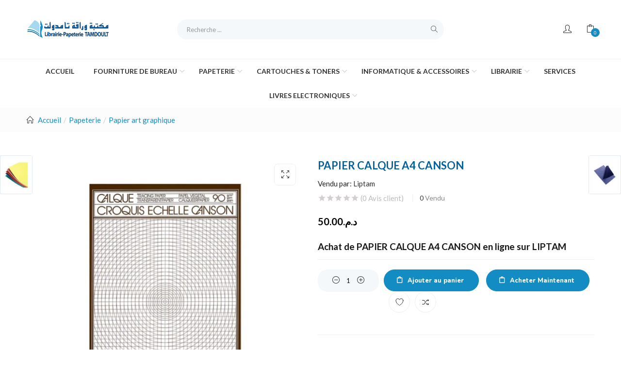

--- FILE ---
content_type: text/html; charset=UTF-8
request_url: https://liptam.com/product/bloc-de-papier-calque-a4-50-feuilles-90g/
body_size: 42034
content:
<!DOCTYPE html><html lang="fr-FR" prefix="og: https://ogp.me/ns#" class="no-js"><head><meta charset="UTF-8"><meta name="viewport" content="width=device-width"><link rel="profile" href="http://gmpg.org/xfn/11"><link rel="pingback" href="https://liptam.com/xmlrpc.php"> <script>document.documentElement.className = document.documentElement.className + ' yes-js js_active js'</script> <style>img:is([sizes="auto" i], [sizes^="auto," i]) { contain-intrinsic-size: 3000px 1500px }</style><title>PAPIER CALQUE A4 CANSON - Liptam</title><meta name="description" content="Achat de PAPIER CALQUE A4 CANSON en ligne sur LIPTAM"/><meta name="robots" content="index, follow, max-snippet:-1, max-video-preview:-1, max-image-preview:large"/><link rel="canonical" href="https://liptam.com/product/bloc-de-papier-calque-a4-50-feuilles-90g/" /><meta property="og:locale" content="fr_FR" /><meta property="og:type" content="product" /><meta property="og:title" content="PAPIER CALQUE A4 CANSON - Liptam" /><meta property="og:description" content="Achat de PAPIER CALQUE A4 CANSON en ligne sur LIPTAM" /><meta property="og:url" content="https://liptam.com/product/bloc-de-papier-calque-a4-50-feuilles-90g/" /><meta property="og:site_name" content="Liptam" /><meta property="og:updated_time" content="2024-12-24T20:49:30+01:00" /><meta property="og:image" content="https://liptam.com/wp-content/uploads/2023/11/PAPIER-CALQUE-A4-CANSON-2.jpg" /><meta property="og:image:secure_url" content="https://liptam.com/wp-content/uploads/2023/11/PAPIER-CALQUE-A4-CANSON-2.jpg" /><meta property="og:image:width" content="2000" /><meta property="og:image:height" content="2000" /><meta property="og:image:alt" content="PAPIER CALQUE A4 CANSON" /><meta property="og:image:type" content="image/jpeg" /><meta property="product:price:amount" content="50.00" /><meta property="product:price:currency" content="MAD" /><meta property="product:availability" content="instock" /><meta name="twitter:card" content="summary_large_image" /><meta name="twitter:title" content="PAPIER CALQUE A4 CANSON - Liptam" /><meta name="twitter:description" content="Achat de PAPIER CALQUE A4 CANSON en ligne sur LIPTAM" /><meta name="twitter:image" content="https://liptam.com/wp-content/uploads/2023/11/PAPIER-CALQUE-A4-CANSON-2.jpg" /><meta name="twitter:label1" content="Prix" /><meta name="twitter:data1" content="&#x62f;.&#x645;.50.00" /><meta name="twitter:label2" content="Disponibilité" /><meta name="twitter:data2" content="En stock" /> <script type="application/ld+json" class="rank-math-schema">{"@context":"https://schema.org","@graph":[{"@type":"Organization","@id":"https://liptam.com/#organization","name":"Liptam","url":"https://liptam.com","logo":{"@type":"ImageObject","@id":"https://liptam.com/#logo","url":"https://liptam.com/wp-content/uploads/2024/10/Logo-TAMDOULT1.jpeg","contentUrl":"https://liptam.com/wp-content/uploads/2024/10/Logo-TAMDOULT1.jpeg","caption":"Liptam","inLanguage":"fr-FR","width":"1280","height":"905"}},{"@type":"WebSite","@id":"https://liptam.com/#website","url":"https://liptam.com","name":"Liptam","publisher":{"@id":"https://liptam.com/#organization"},"inLanguage":"fr-FR"},{"@type":"ImageObject","@id":"https://liptam.com/wp-content/uploads/2023/11/PAPIER-CALQUE-A4-CANSON-2.jpg","url":"https://liptam.com/wp-content/uploads/2023/11/PAPIER-CALQUE-A4-CANSON-2.jpg","width":"2000","height":"2000","inLanguage":"fr-FR"},{"@type":"ItemPage","@id":"https://liptam.com/product/bloc-de-papier-calque-a4-50-feuilles-90g/#webpage","url":"https://liptam.com/product/bloc-de-papier-calque-a4-50-feuilles-90g/","name":"PAPIER CALQUE A4 CANSON - Liptam","datePublished":"2023-11-10T23:23:51+01:00","dateModified":"2024-12-24T20:49:30+01:00","isPartOf":{"@id":"https://liptam.com/#website"},"primaryImageOfPage":{"@id":"https://liptam.com/wp-content/uploads/2023/11/PAPIER-CALQUE-A4-CANSON-2.jpg"},"inLanguage":"fr-FR"},{"@type":"Product","name":"PAPIER CALQUE A4 CANSON - Liptam","description":"Achat de PAPIER CALQUE A4 CANSON en ligne sur LIPTAM","category":"Papeterie","mainEntityOfPage":{"@id":"https://liptam.com/product/bloc-de-papier-calque-a4-50-feuilles-90g/#webpage"},"image":[{"@type":"ImageObject","url":"https://liptam.com/wp-content/uploads/2023/11/PAPIER-CALQUE-A4-CANSON-2.jpg","height":"2000","width":"2000"}],"offers":{"@type":"Offer","price":"50.00","priceCurrency":"MAD","priceValidUntil":"2026-12-31","availability":"https://schema.org/InStock","itemCondition":"NewCondition","url":"https://liptam.com/product/bloc-de-papier-calque-a4-50-feuilles-90g/","seller":{"@type":"Organization","@id":"https://liptam.com/","name":"Liptam","url":"https://liptam.com","logo":"https://liptam.com/wp-content/uploads/2024/10/Logo-TAMDOULT1.jpeg"},"priceSpecification":{"price":"50.00","priceCurrency":"MAD","valueAddedTaxIncluded":"true"}},"@id":"https://liptam.com/product/bloc-de-papier-calque-a4-50-feuilles-90g/#richSnippet"}]}</script> <link rel='dns-prefetch' href='//www.googletagmanager.com' /><link rel='dns-prefetch' href='//fonts.googleapis.com' /><link rel="alternate" type="application/rss+xml" title="Liptam &raquo; Flux" href="https://liptam.com/feed/" /><link rel="alternate" type="application/rss+xml" title="Liptam &raquo; Flux des commentaires" href="https://liptam.com/comments/feed/" /><link rel="alternate" type="application/rss+xml" title="Liptam &raquo; PAPIER CALQUE A4 CANSON Flux des commentaires" href="https://liptam.com/product/bloc-de-papier-calque-a4-50-feuilles-90g/feed/" /> <script type="text/javascript">window._wpemojiSettings = {"baseUrl":"https:\/\/s.w.org\/images\/core\/emoji\/16.0.1\/72x72\/","ext":".png","svgUrl":"https:\/\/s.w.org\/images\/core\/emoji\/16.0.1\/svg\/","svgExt":".svg","source":{"concatemoji":"https:\/\/liptam.com\/wp-includes\/js\/wp-emoji-release.min.js?ver=6.8.3"}};
/*! This file is auto-generated */
!function(s,n){var o,i,e;function c(e){try{var t={supportTests:e,timestamp:(new Date).valueOf()};sessionStorage.setItem(o,JSON.stringify(t))}catch(e){}}function p(e,t,n){e.clearRect(0,0,e.canvas.width,e.canvas.height),e.fillText(t,0,0);var t=new Uint32Array(e.getImageData(0,0,e.canvas.width,e.canvas.height).data),a=(e.clearRect(0,0,e.canvas.width,e.canvas.height),e.fillText(n,0,0),new Uint32Array(e.getImageData(0,0,e.canvas.width,e.canvas.height).data));return t.every(function(e,t){return e===a[t]})}function u(e,t){e.clearRect(0,0,e.canvas.width,e.canvas.height),e.fillText(t,0,0);for(var n=e.getImageData(16,16,1,1),a=0;a<n.data.length;a++)if(0!==n.data[a])return!1;return!0}function f(e,t,n,a){switch(t){case"flag":return n(e,"\ud83c\udff3\ufe0f\u200d\u26a7\ufe0f","\ud83c\udff3\ufe0f\u200b\u26a7\ufe0f")?!1:!n(e,"\ud83c\udde8\ud83c\uddf6","\ud83c\udde8\u200b\ud83c\uddf6")&&!n(e,"\ud83c\udff4\udb40\udc67\udb40\udc62\udb40\udc65\udb40\udc6e\udb40\udc67\udb40\udc7f","\ud83c\udff4\u200b\udb40\udc67\u200b\udb40\udc62\u200b\udb40\udc65\u200b\udb40\udc6e\u200b\udb40\udc67\u200b\udb40\udc7f");case"emoji":return!a(e,"\ud83e\udedf")}return!1}function g(e,t,n,a){var r="undefined"!=typeof WorkerGlobalScope&&self instanceof WorkerGlobalScope?new OffscreenCanvas(300,150):s.createElement("canvas"),o=r.getContext("2d",{willReadFrequently:!0}),i=(o.textBaseline="top",o.font="600 32px Arial",{});return e.forEach(function(e){i[e]=t(o,e,n,a)}),i}function t(e){var t=s.createElement("script");t.src=e,t.defer=!0,s.head.appendChild(t)}"undefined"!=typeof Promise&&(o="wpEmojiSettingsSupports",i=["flag","emoji"],n.supports={everything:!0,everythingExceptFlag:!0},e=new Promise(function(e){s.addEventListener("DOMContentLoaded",e,{once:!0})}),new Promise(function(t){var n=function(){try{var e=JSON.parse(sessionStorage.getItem(o));if("object"==typeof e&&"number"==typeof e.timestamp&&(new Date).valueOf()<e.timestamp+604800&&"object"==typeof e.supportTests)return e.supportTests}catch(e){}return null}();if(!n){if("undefined"!=typeof Worker&&"undefined"!=typeof OffscreenCanvas&&"undefined"!=typeof URL&&URL.createObjectURL&&"undefined"!=typeof Blob)try{var e="postMessage("+g.toString()+"("+[JSON.stringify(i),f.toString(),p.toString(),u.toString()].join(",")+"));",a=new Blob([e],{type:"text/javascript"}),r=new Worker(URL.createObjectURL(a),{name:"wpTestEmojiSupports"});return void(r.onmessage=function(e){c(n=e.data),r.terminate(),t(n)})}catch(e){}c(n=g(i,f,p,u))}t(n)}).then(function(e){for(var t in e)n.supports[t]=e[t],n.supports.everything=n.supports.everything&&n.supports[t],"flag"!==t&&(n.supports.everythingExceptFlag=n.supports.everythingExceptFlag&&n.supports[t]);n.supports.everythingExceptFlag=n.supports.everythingExceptFlag&&!n.supports.flag,n.DOMReady=!1,n.readyCallback=function(){n.DOMReady=!0}}).then(function(){return e}).then(function(){var e;n.supports.everything||(n.readyCallback(),(e=n.source||{}).concatemoji?t(e.concatemoji):e.wpemoji&&e.twemoji&&(t(e.twemoji),t(e.wpemoji)))}))}((window,document),window._wpemojiSettings);</script> <link rel='stylesheet' id='dashicons-css' href='https://liptam.com/wp-includes/css/dashicons.min.css?ver=6.8.3' type='text/css' media='all' /><style id='dashicons-inline-css' type='text/css'>[data-font="Dashicons"]:before {font-family: 'Dashicons' !important;content: attr(data-icon) !important;speak: none !important;font-weight: normal !important;font-variant: normal !important;text-transform: none !important;line-height: 1 !important;font-style: normal !important;-webkit-font-smoothing: antialiased !important;-moz-osx-font-smoothing: grayscale !important;}</style><link rel='stylesheet' id='gs-swiper-css' href='https://liptam.com/wp-content/plugins/gs-logo-slider/assets/libs/swiper-js/swiper.min.css?ver=3.7.9' type='text/css' media='all' /><link rel='stylesheet' id='gs-tippyjs-css' href='https://liptam.com/wp-content/cache/autoptimize/css/autoptimize_single_67229dab047f2bd50b0ad085e17a4288.css?ver=3.7.9' type='text/css' media='all' /><link rel='stylesheet' id='gs-logo-public-css' href='https://liptam.com/wp-content/plugins/gs-logo-slider/assets/css/gs-logo.min.css?ver=3.7.9' type='text/css' media='all' /><link rel='stylesheet' id='easy-autocomplete-css' href='https://liptam.com/wp-content/plugins/woocommerce-products-filter/js/easy-autocomplete/easy-autocomplete.min.css?ver=3.3.5.3' type='text/css' media='all' /><link rel='stylesheet' id='easy-autocomplete-theme-css' href='https://liptam.com/wp-content/plugins/woocommerce-products-filter/js/easy-autocomplete/easy-autocomplete.themes.min.css?ver=3.3.5.3' type='text/css' media='all' /><style id='wp-emoji-styles-inline-css' type='text/css'>img.wp-smiley, img.emoji {
		display: inline !important;
		border: none !important;
		box-shadow: none !important;
		height: 1em !important;
		width: 1em !important;
		margin: 0 0.07em !important;
		vertical-align: -0.1em !important;
		background: none !important;
		padding: 0 !important;
	}</style><link rel='stylesheet' id='wp-block-library-css' href='https://liptam.com/wp-includes/css/dist/block-library/style.min.css?ver=6.8.3' type='text/css' media='all' /><style id='classic-theme-styles-inline-css' type='text/css'>/*! This file is auto-generated */
.wp-block-button__link{color:#fff;background-color:#32373c;border-radius:9999px;box-shadow:none;text-decoration:none;padding:calc(.667em + 2px) calc(1.333em + 2px);font-size:1.125em}.wp-block-file__button{background:#32373c;color:#fff;text-decoration:none}</style><link rel='stylesheet' id='gutenberg-pdfjs-css' href='https://liptam.com/wp-content/cache/autoptimize/css/autoptimize_single_b0be01a2fc42a180102255697de166ef.css?ver=2.2.3' type='text/css' media='all' /><link rel='stylesheet' id='jquery-selectBox-css' href='https://liptam.com/wp-content/cache/autoptimize/css/autoptimize_single_4ce4f046b3ae2c530d621e8a9df63468.css?ver=1.2.0' type='text/css' media='all' /><link rel='stylesheet' id='woocommerce_prettyPhoto_css-css' href='https://liptam.com/wp-content/cache/autoptimize/css/autoptimize_single_79ddccef2aa8b3768ee846135f33877b.css?ver=3.1.6' type='text/css' media='all' /><link rel='stylesheet' id='yith-wcwl-main-css' href='https://liptam.com/wp-content/cache/autoptimize/css/autoptimize_single_62fc188eef921be6a82b2e3832dcbfad.css?ver=4.10.2' type='text/css' media='all' /><style id='yith-wcwl-main-inline-css' type='text/css'>:root { --color-add-to-wishlist-background: #333333; --color-add-to-wishlist-text: #FFFFFF; --color-add-to-wishlist-border: #333333; --color-add-to-wishlist-background-hover: #333333; --color-add-to-wishlist-text-hover: #FFFFFF; --color-add-to-wishlist-border-hover: #333333; --rounded-corners-radius: 16px; --color-add-to-cart-background: #333333; --color-add-to-cart-text: #FFFFFF; --color-add-to-cart-border: #333333; --color-add-to-cart-background-hover: #4F4F4F; --color-add-to-cart-text-hover: #FFFFFF; --color-add-to-cart-border-hover: #4F4F4F; --add-to-cart-rounded-corners-radius: 16px; --color-button-style-1-background: #333333; --color-button-style-1-text: #FFFFFF; --color-button-style-1-border: #333333; --color-button-style-1-background-hover: #4F4F4F; --color-button-style-1-text-hover: #FFFFFF; --color-button-style-1-border-hover: #4F4F4F; --color-button-style-2-background: #333333; --color-button-style-2-text: #FFFFFF; --color-button-style-2-border: #333333; --color-button-style-2-background-hover: #4F4F4F; --color-button-style-2-text-hover: #FFFFFF; --color-button-style-2-border-hover: #4F4F4F; --color-wishlist-table-background: #FFFFFF; --color-wishlist-table-text: #6d6c6c; --color-wishlist-table-border: #FFFFFF; --color-headers-background: #F4F4F4; --color-share-button-color: #FFFFFF; --color-share-button-color-hover: #FFFFFF; --color-fb-button-background: #39599E; --color-fb-button-background-hover: #595A5A; --color-tw-button-background: #45AFE2; --color-tw-button-background-hover: #595A5A; --color-pr-button-background: #AB2E31; --color-pr-button-background-hover: #595A5A; --color-em-button-background: #FBB102; --color-em-button-background-hover: #595A5A; --color-wa-button-background: #00A901; --color-wa-button-background-hover: #595A5A; --feedback-duration: 3s } 
 :root { --color-add-to-wishlist-background: #333333; --color-add-to-wishlist-text: #FFFFFF; --color-add-to-wishlist-border: #333333; --color-add-to-wishlist-background-hover: #333333; --color-add-to-wishlist-text-hover: #FFFFFF; --color-add-to-wishlist-border-hover: #333333; --rounded-corners-radius: 16px; --color-add-to-cart-background: #333333; --color-add-to-cart-text: #FFFFFF; --color-add-to-cart-border: #333333; --color-add-to-cart-background-hover: #4F4F4F; --color-add-to-cart-text-hover: #FFFFFF; --color-add-to-cart-border-hover: #4F4F4F; --add-to-cart-rounded-corners-radius: 16px; --color-button-style-1-background: #333333; --color-button-style-1-text: #FFFFFF; --color-button-style-1-border: #333333; --color-button-style-1-background-hover: #4F4F4F; --color-button-style-1-text-hover: #FFFFFF; --color-button-style-1-border-hover: #4F4F4F; --color-button-style-2-background: #333333; --color-button-style-2-text: #FFFFFF; --color-button-style-2-border: #333333; --color-button-style-2-background-hover: #4F4F4F; --color-button-style-2-text-hover: #FFFFFF; --color-button-style-2-border-hover: #4F4F4F; --color-wishlist-table-background: #FFFFFF; --color-wishlist-table-text: #6d6c6c; --color-wishlist-table-border: #FFFFFF; --color-headers-background: #F4F4F4; --color-share-button-color: #FFFFFF; --color-share-button-color-hover: #FFFFFF; --color-fb-button-background: #39599E; --color-fb-button-background-hover: #595A5A; --color-tw-button-background: #45AFE2; --color-tw-button-background-hover: #595A5A; --color-pr-button-background: #AB2E31; --color-pr-button-background-hover: #595A5A; --color-em-button-background: #FBB102; --color-em-button-background-hover: #595A5A; --color-wa-button-background: #00A901; --color-wa-button-background-hover: #595A5A; --feedback-duration: 3s }</style><style id='global-styles-inline-css' type='text/css'>:root{--wp--preset--aspect-ratio--square: 1;--wp--preset--aspect-ratio--4-3: 4/3;--wp--preset--aspect-ratio--3-4: 3/4;--wp--preset--aspect-ratio--3-2: 3/2;--wp--preset--aspect-ratio--2-3: 2/3;--wp--preset--aspect-ratio--16-9: 16/9;--wp--preset--aspect-ratio--9-16: 9/16;--wp--preset--color--black: #000000;--wp--preset--color--cyan-bluish-gray: #abb8c3;--wp--preset--color--white: #ffffff;--wp--preset--color--pale-pink: #f78da7;--wp--preset--color--vivid-red: #cf2e2e;--wp--preset--color--luminous-vivid-orange: #ff6900;--wp--preset--color--luminous-vivid-amber: #fcb900;--wp--preset--color--light-green-cyan: #7bdcb5;--wp--preset--color--vivid-green-cyan: #00d084;--wp--preset--color--pale-cyan-blue: #8ed1fc;--wp--preset--color--vivid-cyan-blue: #0693e3;--wp--preset--color--vivid-purple: #9b51e0;--wp--preset--gradient--vivid-cyan-blue-to-vivid-purple: linear-gradient(135deg,rgba(6,147,227,1) 0%,rgb(155,81,224) 100%);--wp--preset--gradient--light-green-cyan-to-vivid-green-cyan: linear-gradient(135deg,rgb(122,220,180) 0%,rgb(0,208,130) 100%);--wp--preset--gradient--luminous-vivid-amber-to-luminous-vivid-orange: linear-gradient(135deg,rgba(252,185,0,1) 0%,rgba(255,105,0,1) 100%);--wp--preset--gradient--luminous-vivid-orange-to-vivid-red: linear-gradient(135deg,rgba(255,105,0,1) 0%,rgb(207,46,46) 100%);--wp--preset--gradient--very-light-gray-to-cyan-bluish-gray: linear-gradient(135deg,rgb(238,238,238) 0%,rgb(169,184,195) 100%);--wp--preset--gradient--cool-to-warm-spectrum: linear-gradient(135deg,rgb(74,234,220) 0%,rgb(151,120,209) 20%,rgb(207,42,186) 40%,rgb(238,44,130) 60%,rgb(251,105,98) 80%,rgb(254,248,76) 100%);--wp--preset--gradient--blush-light-purple: linear-gradient(135deg,rgb(255,206,236) 0%,rgb(152,150,240) 100%);--wp--preset--gradient--blush-bordeaux: linear-gradient(135deg,rgb(254,205,165) 0%,rgb(254,45,45) 50%,rgb(107,0,62) 100%);--wp--preset--gradient--luminous-dusk: linear-gradient(135deg,rgb(255,203,112) 0%,rgb(199,81,192) 50%,rgb(65,88,208) 100%);--wp--preset--gradient--pale-ocean: linear-gradient(135deg,rgb(255,245,203) 0%,rgb(182,227,212) 50%,rgb(51,167,181) 100%);--wp--preset--gradient--electric-grass: linear-gradient(135deg,rgb(202,248,128) 0%,rgb(113,206,126) 100%);--wp--preset--gradient--midnight: linear-gradient(135deg,rgb(2,3,129) 0%,rgb(40,116,252) 100%);--wp--preset--font-size--small: 13px;--wp--preset--font-size--medium: 20px;--wp--preset--font-size--large: 36px;--wp--preset--font-size--x-large: 42px;--wp--preset--spacing--20: 0.44rem;--wp--preset--spacing--30: 0.67rem;--wp--preset--spacing--40: 1rem;--wp--preset--spacing--50: 1.5rem;--wp--preset--spacing--60: 2.25rem;--wp--preset--spacing--70: 3.38rem;--wp--preset--spacing--80: 5.06rem;--wp--preset--shadow--natural: 6px 6px 9px rgba(0, 0, 0, 0.2);--wp--preset--shadow--deep: 12px 12px 50px rgba(0, 0, 0, 0.4);--wp--preset--shadow--sharp: 6px 6px 0px rgba(0, 0, 0, 0.2);--wp--preset--shadow--outlined: 6px 6px 0px -3px rgba(255, 255, 255, 1), 6px 6px rgba(0, 0, 0, 1);--wp--preset--shadow--crisp: 6px 6px 0px rgba(0, 0, 0, 1);}:where(.is-layout-flex){gap: 0.5em;}:where(.is-layout-grid){gap: 0.5em;}body .is-layout-flex{display: flex;}.is-layout-flex{flex-wrap: wrap;align-items: center;}.is-layout-flex > :is(*, div){margin: 0;}body .is-layout-grid{display: grid;}.is-layout-grid > :is(*, div){margin: 0;}:where(.wp-block-columns.is-layout-flex){gap: 2em;}:where(.wp-block-columns.is-layout-grid){gap: 2em;}:where(.wp-block-post-template.is-layout-flex){gap: 1.25em;}:where(.wp-block-post-template.is-layout-grid){gap: 1.25em;}.has-black-color{color: var(--wp--preset--color--black) !important;}.has-cyan-bluish-gray-color{color: var(--wp--preset--color--cyan-bluish-gray) !important;}.has-white-color{color: var(--wp--preset--color--white) !important;}.has-pale-pink-color{color: var(--wp--preset--color--pale-pink) !important;}.has-vivid-red-color{color: var(--wp--preset--color--vivid-red) !important;}.has-luminous-vivid-orange-color{color: var(--wp--preset--color--luminous-vivid-orange) !important;}.has-luminous-vivid-amber-color{color: var(--wp--preset--color--luminous-vivid-amber) !important;}.has-light-green-cyan-color{color: var(--wp--preset--color--light-green-cyan) !important;}.has-vivid-green-cyan-color{color: var(--wp--preset--color--vivid-green-cyan) !important;}.has-pale-cyan-blue-color{color: var(--wp--preset--color--pale-cyan-blue) !important;}.has-vivid-cyan-blue-color{color: var(--wp--preset--color--vivid-cyan-blue) !important;}.has-vivid-purple-color{color: var(--wp--preset--color--vivid-purple) !important;}.has-black-background-color{background-color: var(--wp--preset--color--black) !important;}.has-cyan-bluish-gray-background-color{background-color: var(--wp--preset--color--cyan-bluish-gray) !important;}.has-white-background-color{background-color: var(--wp--preset--color--white) !important;}.has-pale-pink-background-color{background-color: var(--wp--preset--color--pale-pink) !important;}.has-vivid-red-background-color{background-color: var(--wp--preset--color--vivid-red) !important;}.has-luminous-vivid-orange-background-color{background-color: var(--wp--preset--color--luminous-vivid-orange) !important;}.has-luminous-vivid-amber-background-color{background-color: var(--wp--preset--color--luminous-vivid-amber) !important;}.has-light-green-cyan-background-color{background-color: var(--wp--preset--color--light-green-cyan) !important;}.has-vivid-green-cyan-background-color{background-color: var(--wp--preset--color--vivid-green-cyan) !important;}.has-pale-cyan-blue-background-color{background-color: var(--wp--preset--color--pale-cyan-blue) !important;}.has-vivid-cyan-blue-background-color{background-color: var(--wp--preset--color--vivid-cyan-blue) !important;}.has-vivid-purple-background-color{background-color: var(--wp--preset--color--vivid-purple) !important;}.has-black-border-color{border-color: var(--wp--preset--color--black) !important;}.has-cyan-bluish-gray-border-color{border-color: var(--wp--preset--color--cyan-bluish-gray) !important;}.has-white-border-color{border-color: var(--wp--preset--color--white) !important;}.has-pale-pink-border-color{border-color: var(--wp--preset--color--pale-pink) !important;}.has-vivid-red-border-color{border-color: var(--wp--preset--color--vivid-red) !important;}.has-luminous-vivid-orange-border-color{border-color: var(--wp--preset--color--luminous-vivid-orange) !important;}.has-luminous-vivid-amber-border-color{border-color: var(--wp--preset--color--luminous-vivid-amber) !important;}.has-light-green-cyan-border-color{border-color: var(--wp--preset--color--light-green-cyan) !important;}.has-vivid-green-cyan-border-color{border-color: var(--wp--preset--color--vivid-green-cyan) !important;}.has-pale-cyan-blue-border-color{border-color: var(--wp--preset--color--pale-cyan-blue) !important;}.has-vivid-cyan-blue-border-color{border-color: var(--wp--preset--color--vivid-cyan-blue) !important;}.has-vivid-purple-border-color{border-color: var(--wp--preset--color--vivid-purple) !important;}.has-vivid-cyan-blue-to-vivid-purple-gradient-background{background: var(--wp--preset--gradient--vivid-cyan-blue-to-vivid-purple) !important;}.has-light-green-cyan-to-vivid-green-cyan-gradient-background{background: var(--wp--preset--gradient--light-green-cyan-to-vivid-green-cyan) !important;}.has-luminous-vivid-amber-to-luminous-vivid-orange-gradient-background{background: var(--wp--preset--gradient--luminous-vivid-amber-to-luminous-vivid-orange) !important;}.has-luminous-vivid-orange-to-vivid-red-gradient-background{background: var(--wp--preset--gradient--luminous-vivid-orange-to-vivid-red) !important;}.has-very-light-gray-to-cyan-bluish-gray-gradient-background{background: var(--wp--preset--gradient--very-light-gray-to-cyan-bluish-gray) !important;}.has-cool-to-warm-spectrum-gradient-background{background: var(--wp--preset--gradient--cool-to-warm-spectrum) !important;}.has-blush-light-purple-gradient-background{background: var(--wp--preset--gradient--blush-light-purple) !important;}.has-blush-bordeaux-gradient-background{background: var(--wp--preset--gradient--blush-bordeaux) !important;}.has-luminous-dusk-gradient-background{background: var(--wp--preset--gradient--luminous-dusk) !important;}.has-pale-ocean-gradient-background{background: var(--wp--preset--gradient--pale-ocean) !important;}.has-electric-grass-gradient-background{background: var(--wp--preset--gradient--electric-grass) !important;}.has-midnight-gradient-background{background: var(--wp--preset--gradient--midnight) !important;}.has-small-font-size{font-size: var(--wp--preset--font-size--small) !important;}.has-medium-font-size{font-size: var(--wp--preset--font-size--medium) !important;}.has-large-font-size{font-size: var(--wp--preset--font-size--large) !important;}.has-x-large-font-size{font-size: var(--wp--preset--font-size--x-large) !important;}
:where(.wp-block-post-template.is-layout-flex){gap: 1.25em;}:where(.wp-block-post-template.is-layout-grid){gap: 1.25em;}
:where(.wp-block-columns.is-layout-flex){gap: 2em;}:where(.wp-block-columns.is-layout-grid){gap: 2em;}
:root :where(.wp-block-pullquote){font-size: 1.5em;line-height: 1.6;}</style><link rel='stylesheet' id='contact-form-7-css' href='https://liptam.com/wp-content/cache/autoptimize/css/autoptimize_single_64ac31699f5326cb3c76122498b76f66.css?ver=6.1.3' type='text/css' media='all' /><style id='wpxpo-global-style-inline-css' type='text/css'>:root {
			--preset-color1: #037fff;
			--preset-color2: #026fe0;
			--preset-color3: #071323;
			--preset-color4: #132133;
			--preset-color5: #34495e;
			--preset-color6: #787676;
			--preset-color7: #f0f2f3;
			--preset-color8: #f8f9fa;
			--preset-color9: #ffffff;
		}{}</style><style id='ultp-preset-colors-style-inline-css' type='text/css'>:root { --postx_preset_Base_1_color: #f4f4ff; --postx_preset_Base_2_color: #dddff8; --postx_preset_Base_3_color: #B4B4D6; --postx_preset_Primary_color: #3323f0; --postx_preset_Secondary_color: #4a5fff; --postx_preset_Tertiary_color: #FFFFFF; --postx_preset_Contrast_3_color: #545472; --postx_preset_Contrast_2_color: #262657; --postx_preset_Contrast_1_color: #10102e; --postx_preset_Over_Primary_color: #ffffff;  }</style><style id='ultp-preset-gradient-style-inline-css' type='text/css'>:root { --postx_preset_Primary_to_Secondary_to_Right_gradient: linear-gradient(90deg, var(--postx_preset_Primary_color) 0%, var(--postx_preset_Secondary_color) 100%); --postx_preset_Primary_to_Secondary_to_Bottom_gradient: linear-gradient(180deg, var(--postx_preset_Primary_color) 0%, var(--postx_preset_Secondary_color) 100%); --postx_preset_Secondary_to_Primary_to_Right_gradient: linear-gradient(90deg, var(--postx_preset_Secondary_color) 0%, var(--postx_preset_Primary_color) 100%); --postx_preset_Secondary_to_Primary_to_Bottom_gradient: linear-gradient(180deg, var(--postx_preset_Secondary_color) 0%, var(--postx_preset_Primary_color) 100%); --postx_preset_Cold_Evening_gradient: linear-gradient(0deg, rgb(12, 52, 131) 0%, rgb(162, 182, 223) 100%, rgb(107, 140, 206) 100%, rgb(162, 182, 223) 100%); --postx_preset_Purple_Division_gradient: linear-gradient(0deg, rgb(112, 40, 228) 0%, rgb(229, 178, 202) 100%); --postx_preset_Over_Sun_gradient: linear-gradient(60deg, rgb(171, 236, 214) 0%, rgb(251, 237, 150) 100%); --postx_preset_Morning_Salad_gradient: linear-gradient(-255deg, rgb(183, 248, 219) 0%, rgb(80, 167, 194) 100%); --postx_preset_Fabled_Sunset_gradient: linear-gradient(-270deg, rgb(35, 21, 87) 0%, rgb(68, 16, 122) 29%, rgb(255, 19, 97) 67%, rgb(255, 248, 0) 100%);  }</style><style id='ultp-preset-typo-style-inline-css' type='text/css'>@import url('https://fonts.googleapis.com/css?family=Roboto:100,100i,300,300i,400,400i,500,500i,700,700i,900,900i'); :root { --postx_preset_Heading_typo_font_family: Roboto; --postx_preset_Heading_typo_font_family_type: sans-serif; --postx_preset_Heading_typo_font_weight: 600; --postx_preset_Heading_typo_text_transform: capitalize; --postx_preset_Body_and_Others_typo_font_family: Roboto; --postx_preset_Body_and_Others_typo_font_family_type: sans-serif; --postx_preset_Body_and_Others_typo_font_weight: 400; --postx_preset_Body_and_Others_typo_text_transform: lowercase; --postx_preset_body_typo_font_size_lg: 16px; --postx_preset_paragraph_1_typo_font_size_lg: 12px; --postx_preset_paragraph_2_typo_font_size_lg: 12px; --postx_preset_paragraph_3_typo_font_size_lg: 12px; --postx_preset_heading_h1_typo_font_size_lg: 42px; --postx_preset_heading_h2_typo_font_size_lg: 36px; --postx_preset_heading_h3_typo_font_size_lg: 30px; --postx_preset_heading_h4_typo_font_size_lg: 24px; --postx_preset_heading_h5_typo_font_size_lg: 20px; --postx_preset_heading_h6_typo_font_size_lg: 16px; }</style><link rel='stylesheet' id='woof-css' href='https://liptam.com/wp-content/cache/autoptimize/css/autoptimize_single_7e82ff2ba08bced3031519f3acbb5f12.css?ver=3.3.5.3' type='text/css' media='all' /><style id='woof-inline-css' type='text/css'>.woof_products_top_panel li span, .woof_products_top_panel2 li span{background: url(https://liptam.com/wp-content/plugins/woocommerce-products-filter/img/delete.png);background-size: 14px 14px;background-repeat: no-repeat;background-position: right;}
.woof_edit_view{
                    display: none;
                }</style><link rel='stylesheet' id='chosen-drop-down-css' href='https://liptam.com/wp-content/plugins/woocommerce-products-filter/js/chosen/chosen.min.css?ver=3.3.5.3' type='text/css' media='all' /><link rel='stylesheet' id='icheck-jquery-color-flat-css' href='https://liptam.com/wp-content/cache/autoptimize/css/autoptimize_single_892896b79b39649e4a3905602f25048c.css?ver=3.3.5.3' type='text/css' media='all' /><link rel='stylesheet' id='icheck-jquery-color-square-css' href='https://liptam.com/wp-content/cache/autoptimize/css/autoptimize_single_853da1dd86643a4783ec32fb1fea4898.css?ver=3.3.5.3' type='text/css' media='all' /><link rel='stylesheet' id='icheck-jquery-color-minimal-css' href='https://liptam.com/wp-content/cache/autoptimize/css/autoptimize_single_8c6db16d90869a75c3349eeb6ad5cafc.css?ver=3.3.5.3' type='text/css' media='all' /><link rel='stylesheet' id='woof_by_author_html_items-css' href='https://liptam.com/wp-content/cache/autoptimize/css/autoptimize_single_b1659e76506f38e0b7b3a02016c30508.css?ver=3.3.5.3' type='text/css' media='all' /><link rel='stylesheet' id='woof_by_backorder_html_items-css' href='https://liptam.com/wp-content/cache/autoptimize/css/autoptimize_single_638d8ee15929ed0dc46c678b34ce3b9b.css?ver=3.3.5.3' type='text/css' media='all' /><link rel='stylesheet' id='woof_by_featured_html_items-css' href='https://liptam.com/wp-content/cache/autoptimize/css/autoptimize_single_42adace676f5aabc801213b68dd2f459.css?ver=3.3.5.3' type='text/css' media='all' /><link rel='stylesheet' id='woof_by_instock_html_items-css' href='https://liptam.com/wp-content/cache/autoptimize/css/autoptimize_single_42adace676f5aabc801213b68dd2f459.css?ver=3.3.5.3' type='text/css' media='all' /><link rel='stylesheet' id='woof_by_onsales_html_items-css' href='https://liptam.com/wp-content/cache/autoptimize/css/autoptimize_single_cf3a71f4f059554809a6c493edab94b3.css?ver=3.3.5.3' type='text/css' media='all' /><link rel='stylesheet' id='woof_by_sku_html_items-css' href='https://liptam.com/wp-content/cache/autoptimize/css/autoptimize_single_4ef2ea366042dcd168334ec20ebac64a.css?ver=3.3.5.3' type='text/css' media='all' /><link rel='stylesheet' id='woof_by_text_html_items-css' href='https://liptam.com/wp-content/cache/autoptimize/css/autoptimize_single_d76a67545ebe417c0692bf1ec0fe29d9.css?ver=3.3.5.3' type='text/css' media='all' /><link rel='stylesheet' id='woof_color_html_items-css' href='https://liptam.com/wp-content/cache/autoptimize/css/autoptimize_single_b07c47d8881d4a359b57732328d5ad4a.css?ver=3.3.5.3' type='text/css' media='all' /><link rel='stylesheet' id='woof_image_html_items-css' href='https://liptam.com/wp-content/cache/autoptimize/css/autoptimize_single_df70e530baf673252340b1b3d52c35b3.css?ver=3.3.5.3' type='text/css' media='all' /><link rel='stylesheet' id='woof_label_html_items-css' href='https://liptam.com/wp-content/cache/autoptimize/css/autoptimize_single_9f98a7262163d20aedc73afbac70dcea.css?ver=3.3.5.3' type='text/css' media='all' /><link rel='stylesheet' id='woof_query_save_html_items-css' href='https://liptam.com/wp-content/cache/autoptimize/css/autoptimize_single_205a8b46aaf2188498a4a3763769d40f.css?ver=3.3.5.3' type='text/css' media='all' /><link rel='stylesheet' id='woof_quick_search_html_items-css' href='https://liptam.com/wp-content/cache/autoptimize/css/autoptimize_single_2bd8b16c0fa875a954507c9baf9f5d2c.css?ver=3.3.5.3' type='text/css' media='all' /><link rel='stylesheet' id='woof_select_hierarchy_html_items-css' href='https://liptam.com/wp-content/plugins/woocommerce-products-filter/ext/select_hierarchy/css/html_types/select_hierarchy.css?ver=3.3.5.3' type='text/css' media='all' /><link rel='stylesheet' id='woof_select_radio_check_html_items-css' href='https://liptam.com/wp-content/cache/autoptimize/css/autoptimize_single_f821e43916ebd30db5d2b3ae8972dde6.css?ver=3.3.5.3' type='text/css' media='all' /><link rel='stylesheet' id='woof_slider_html_items-css' href='https://liptam.com/wp-content/plugins/woocommerce-products-filter/ext/slider/css/html_types/slider.css?ver=3.3.5.3' type='text/css' media='all' /><link rel='stylesheet' id='woof_sd_html_items_checkbox-css' href='https://liptam.com/wp-content/cache/autoptimize/css/autoptimize_single_188ccdbeea4d10dd60439f916de74065.css?ver=3.3.5.3' type='text/css' media='all' /><link rel='stylesheet' id='woof_sd_html_items_radio-css' href='https://liptam.com/wp-content/cache/autoptimize/css/autoptimize_single_060df3ebd0e2f510078b7ad314f23392.css?ver=3.3.5.3' type='text/css' media='all' /><link rel='stylesheet' id='woof_sd_html_items_switcher-css' href='https://liptam.com/wp-content/cache/autoptimize/css/autoptimize_single_1aac01c7120691b8ba37acd1c67b89f7.css?ver=3.3.5.3' type='text/css' media='all' /><link rel='stylesheet' id='woof_sd_html_items_color-css' href='https://liptam.com/wp-content/cache/autoptimize/css/autoptimize_single_42d8e48001fdaa4fec9fc10645cc211e.css?ver=3.3.5.3' type='text/css' media='all' /><link rel='stylesheet' id='woof_sd_html_items_tooltip-css' href='https://liptam.com/wp-content/cache/autoptimize/css/autoptimize_single_be1767d1176577b3242b17f4c8d81b02.css?ver=3.3.5.3' type='text/css' media='all' /><link rel='stylesheet' id='woof_sd_html_items_front-css' href='https://liptam.com/wp-content/cache/autoptimize/css/autoptimize_single_19b11476f82cf3193c6f110b2d6492a9.css?ver=3.3.5.3' type='text/css' media='all' /><link rel='stylesheet' id='woof_step_filter_html_items-css' href='https://liptam.com/wp-content/cache/autoptimize/css/autoptimize_single_854cb825cce82ca42420bd68d579bae1.css?ver=3.3.5.3' type='text/css' media='all' /><link rel='stylesheet' id='woof-switcher23-css' href='https://liptam.com/wp-content/cache/autoptimize/css/autoptimize_single_1ebdded2cceb731fd3c112fd866a4a1c.css?ver=3.3.5.3' type='text/css' media='all' /><link rel='stylesheet' id='photoswipe-css' href='https://liptam.com/wp-content/plugins/woocommerce/assets/css/photoswipe/photoswipe.min.css?ver=10.3.5' type='text/css' media='all' /><link rel='stylesheet' id='photoswipe-default-skin-css' href='https://liptam.com/wp-content/plugins/woocommerce/assets/css/photoswipe/default-skin/default-skin.min.css?ver=10.3.5' type='text/css' media='all' /><link rel='stylesheet' id='woocommerce-layout-css' href='https://liptam.com/wp-content/cache/autoptimize/css/autoptimize_single_e98f5279cacaef826050eb2595082e77.css?ver=10.3.5' type='text/css' media='all' /><link rel='stylesheet' id='woocommerce-smallscreen-css' href='https://liptam.com/wp-content/cache/autoptimize/css/autoptimize_single_59d266c0ea580aae1113acb3761f7ad5.css?ver=10.3.5' type='text/css' media='only screen and (max-width: 768px)' /><link rel='stylesheet' id='woocommerce-general-css' href='https://liptam.com/wp-content/cache/autoptimize/css/autoptimize_single_0a5cfa15a1c3bce6319a071a84e71e83.css?ver=10.3.5' type='text/css' media='all' /><style id='woocommerce-inline-inline-css' type='text/css'>.woocommerce form .form-row .required { visibility: visible; }</style><link rel='stylesheet' id='woo-variation-swatches-css' href='https://liptam.com/wp-content/plugins/woo-variation-swatches/assets/css/frontend.min.css?ver=1762859396' type='text/css' media='all' /><style id='woo-variation-swatches-inline-css' type='text/css'>:root {
--wvs-tick:url("data:image/svg+xml;utf8,%3Csvg filter='drop-shadow(0px 0px 2px rgb(0 0 0 / .8))' xmlns='http://www.w3.org/2000/svg'  viewBox='0 0 30 30'%3E%3Cpath fill='none' stroke='%23ffffff' stroke-linecap='round' stroke-linejoin='round' stroke-width='4' d='M4 16L11 23 27 7'/%3E%3C/svg%3E");

--wvs-cross:url("data:image/svg+xml;utf8,%3Csvg filter='drop-shadow(0px 0px 5px rgb(255 255 255 / .6))' xmlns='http://www.w3.org/2000/svg' width='72px' height='72px' viewBox='0 0 24 24'%3E%3Cpath fill='none' stroke='%23ff0000' stroke-linecap='round' stroke-width='0.6' d='M5 5L19 19M19 5L5 19'/%3E%3C/svg%3E");
--wvs-single-product-item-width:30px;
--wvs-single-product-item-height:30px;
--wvs-single-product-item-font-size:16px}</style><link rel='stylesheet' id='yith-wcbr-css' href='https://liptam.com/wp-content/cache/autoptimize/css/autoptimize_single_5b206749c713a403fabb6b43b0df194b.css?ver=2.36.0' type='text/css' media='all' /><link rel='stylesheet' id='yith-quick-view-css' href='https://liptam.com/wp-content/cache/autoptimize/css/autoptimize_single_a601fc924e080510beee967daa934819.css?ver=2.9.0' type='text/css' media='all' /><style id='yith-quick-view-inline-css' type='text/css'>#yith-quick-view-modal .yith-quick-view-overlay{background:rgba( 0, 0, 0, 0.8)}
				#yith-quick-view-modal .yith-wcqv-main{background:#ffffff;}
				#yith-quick-view-close{color:#cdcdcd;}
				#yith-quick-view-close:hover{color:#ff0000;}</style><link rel='stylesheet' id='brands-styles-css' href='https://liptam.com/wp-content/cache/autoptimize/css/autoptimize_single_48d56016b20f151be4f24ba6d0eb1be4.css?ver=10.3.5' type='text/css' media='all' /><link rel='stylesheet' id='puca-gutenberg-frontend-css' href='https://liptam.com/wp-content/cache/autoptimize/css/autoptimize_single_c50283236b79913cbcde9908d8599016.css?ver=1.5' type='text/css' media='all' /><link rel='stylesheet' id='puca-theme-fonts-css' href='https://fonts.googleapis.com/css?family=Lato:400,700,900%7CNunito:200,400,600,700,800,900&#038;subset=latin%2Clatin-ext&#038;display=swap' type='text/css' media='all' /><link rel='stylesheet' id='jquery-fixedheadertable-style-css' href='https://liptam.com/wp-content/cache/autoptimize/css/autoptimize_single_9cc03c1823f3b429584ce7860b61e4c4.css?ver=1.10.18' type='text/css' media='all' /><link rel='stylesheet' id='yith_woocompare_page-css' href='https://liptam.com/wp-content/cache/autoptimize/css/autoptimize_single_3d1cf842c8413a7007fce03336f8202c.css?ver=3.5.0' type='text/css' media='all' /><link rel='stylesheet' id='yith-woocompare-widget-css' href='https://liptam.com/wp-content/cache/autoptimize/css/autoptimize_single_e6273d3972e0cc3ecdee941ad28d1607.css?ver=3.5.0' type='text/css' media='all' /><link rel='stylesheet' id='dokan-style-css' href='https://liptam.com/wp-content/cache/autoptimize/css/autoptimize_single_d46f17964782b6c0e5df814d8b270c04.css?ver=1764155441' type='text/css' media='all' /><link rel='stylesheet' id='dokan-modal-css' href='https://liptam.com/wp-content/plugins/dokan-lite/assets/vendors/izimodal/iziModal.min.css?ver=1764155449' type='text/css' media='all' /><link rel='stylesheet' id='dokan-select2-css-css' href='https://liptam.com/wp-content/cache/autoptimize/css/autoptimize_single_a2194c2626489df39c3906f8d27ecbcb.css?ver=4.2.0' type='text/css' media='all' /><link rel='stylesheet' id='puca-woocommerce-css' href='https://liptam.com/wp-content/cache/autoptimize/css/autoptimize_single_509d2646038e5ac57adf9e6130495c01.css?ver=1.5' type='text/css' media='all' /><link rel='stylesheet' id='elementor-frontend-css' href='https://liptam.com/wp-content/plugins/elementor/assets/css/frontend.min.css?ver=3.33.2' type='text/css' media='all' /><link rel='stylesheet' id='eael-general-css' href='https://liptam.com/wp-content/plugins/essential-addons-for-elementor-lite/assets/front-end/css/view/general.min.css?ver=6.5.2' type='text/css' media='all' /><link rel='stylesheet' id='bootstrap-css' href='https://liptam.com/wp-content/cache/autoptimize/css/autoptimize_single_c1032c9c7059bba7b7c63ceaa0800643.css?ver=3.2.0' type='text/css' media='all' /><link rel='stylesheet' id='puca-template-css' href='https://liptam.com/wp-content/cache/autoptimize/css/autoptimize_single_a8e12b69128acf29a053d1721068c937.css?ver=1.5' type='text/css' media='all' /><style id='puca-template-inline-css' type='text/css'>.vc_custom_1731861991264{margin-bottom: -30px !important;padding-right: 50px !important;padding-left: 50px !important;background-position: center !important;background-repeat: no-repeat !important;background-size: cover !important;}.vc_custom_1731574484784{margin-top: 30px !important;background-color: #2d2d2d !important;}.vc_custom_1715170239727{padding-bottom: 39px !important;}.vc_custom_1715170134110{padding-bottom: 173px !important;}.vc_custom_1733085612974{margin-top: 15px !important;margin-left: -200px !important;}.vc_custom_1713647767226{margin-left: 60px !important;}.vc_custom_1738521951347{margin-top: 30px !important;margin-right: 10px !important;margin-bottom: 30px !important;margin-left: 10px !important;background-position: 0 0 !important;background-repeat: repeat !important;border-color: #dd4949 !important;}.vc_custom_1733085958391{margin-top: 15px !important;margin-bottom: 15px !important;}:root {--tb-theme-color: #138bc3;--tb-theme-color-hover: #1076a5;--tb-theme-color-second: #04619b;}:root {--tb-text-primary-font: Lato, sans-serif;--tb-text-second-font: Nunito, sans-serif;}/* Woocommerce Breadcrumbs */.site-header .logo img {max-width: 171px;}.site-header .logo img {padding-top: 0;padding-right: 0;padding-bottom: 0;padding-left: 0;}@media (max-width: 1024px) {/* Limit logo image height for tablets according to tablets header height */.logo-tablet a img {max-width: 171px;}.logo-tablet a img {padding-top: 0;padding-right: 0;padding-bottom: 0;padding-left: 0;}}@media (max-width: 768px) {/* Limit logo image height for mobile according to mobile header height */.mobile-logo a img {max-width: 50px;}.mobile-logo a img {padding-top: 0;padding-right: 0;padding-bottom: 0;padding-left: 0;}.product-block .yith-wcwl-wishlistexistsbrowse > a,.product-block .yith-wcwl-wishlistaddedbrowse > a,.product-block .button-wishlist .yith-wcwl-wishlistexistsbrowse.show a,.product-block .button-wishlist .yith-wcwl-wishlistaddedbrowse.show a {border-color: transparent !important;background: transparent !important;}.product-block.list .yith-wcwl-wishlistexistsbrowse.show a,.product-block.list .group-buttons > div.add-cart a,.product-block.list .yith-wcwl-wishlistaddedbrowse.show a {background: transparent !important;}}/* Custom CSS */</style><link rel='stylesheet' id='puca-style-css' href='https://liptam.com/wp-content/cache/autoptimize/css/autoptimize_single_b0ef266337177104dbacafdca63ae62f.css?ver=1.5' type='text/css' media='all' /><link rel='stylesheet' id='font-awesome-css' href='https://liptam.com/wp-content/plugins/elementor/assets/lib/font-awesome/css/font-awesome.min.css?ver=4.7.0' type='text/css' media='all' /><style id='font-awesome-inline-css' type='text/css'>[data-font="FontAwesome"]:before {font-family: 'FontAwesome' !important;content: attr(data-icon) !important;speak: none !important;font-weight: normal !important;font-variant: normal !important;text-transform: none !important;line-height: 1 !important;font-style: normal !important;-webkit-font-smoothing: antialiased !important;-moz-osx-font-smoothing: grayscale !important;}</style><link rel='stylesheet' id='font-tbay-css' href='https://liptam.com/wp-content/cache/autoptimize/css/autoptimize_single_d76ccd49c0672502e917dca7d255e87f.css?ver=1.0.0' type='text/css' media='all' /><link rel='stylesheet' id='simple-line-icons-css' href='https://liptam.com/wp-content/cache/autoptimize/css/autoptimize_single_d03e153359541f595cd1ccb3e7dc90b0.css?ver=2.4.0' type='text/css' media='all' /><link rel='stylesheet' id='animate-css-css' href='https://liptam.com/wp-content/cache/autoptimize/css/autoptimize_single_e3bcb34e608e226e6d2ae32283f0378f.css?ver=3.5.0' type='text/css' media='all' /><link rel='stylesheet' id='jquery-treeview-css' href='https://liptam.com/wp-content/cache/autoptimize/css/autoptimize_single_5ddd2347495e6fb9ad6f1f948d186a95.css?ver=1.0.0' type='text/css' media='all' /><link rel='stylesheet' id='um_modal-css' href='https://liptam.com/wp-content/plugins/ultimate-member/assets/css/um-modal.min.css?ver=2.10.6' type='text/css' media='all' /><link rel='stylesheet' id='um_ui-css' href='https://liptam.com/wp-content/plugins/ultimate-member/assets/libs/jquery-ui/jquery-ui.min.css?ver=1.13.2' type='text/css' media='all' /><link rel='stylesheet' id='um_tipsy-css' href='https://liptam.com/wp-content/plugins/ultimate-member/assets/libs/tipsy/tipsy.min.css?ver=1.0.0a' type='text/css' media='all' /><link rel='stylesheet' id='um_raty-css' href='https://liptam.com/wp-content/plugins/ultimate-member/assets/libs/raty/um-raty.min.css?ver=2.6.0' type='text/css' media='all' /><link rel='stylesheet' id='select2-css' href='https://liptam.com/wp-content/plugins/ultimate-member/assets/libs/select2/select2.min.css?ver=4.0.13' type='text/css' media='all' /><link rel='stylesheet' id='um_fileupload-css' href='https://liptam.com/wp-content/plugins/ultimate-member/assets/css/um-fileupload.min.css?ver=2.10.6' type='text/css' media='all' /><link rel='stylesheet' id='um_confirm-css' href='https://liptam.com/wp-content/plugins/ultimate-member/assets/libs/um-confirm/um-confirm.min.css?ver=1.0' type='text/css' media='all' /><link rel='stylesheet' id='um_datetime-css' href='https://liptam.com/wp-content/plugins/ultimate-member/assets/libs/pickadate/default.min.css?ver=3.6.2' type='text/css' media='all' /><link rel='stylesheet' id='um_datetime_date-css' href='https://liptam.com/wp-content/plugins/ultimate-member/assets/libs/pickadate/default.date.min.css?ver=3.6.2' type='text/css' media='all' /><link rel='stylesheet' id='um_datetime_time-css' href='https://liptam.com/wp-content/plugins/ultimate-member/assets/libs/pickadate/default.time.min.css?ver=3.6.2' type='text/css' media='all' /><link rel='stylesheet' id='um_fonticons_ii-css' href='https://liptam.com/wp-content/plugins/ultimate-member/assets/libs/legacy/fonticons/fonticons-ii.min.css?ver=2.10.6' type='text/css' media='all' /><link rel='stylesheet' id='um_fonticons_fa-css' href='https://liptam.com/wp-content/plugins/ultimate-member/assets/libs/legacy/fonticons/fonticons-fa.min.css?ver=2.10.6' type='text/css' media='all' /><link rel='stylesheet' id='um_fontawesome-css' href='https://liptam.com/wp-content/plugins/ultimate-member/assets/css/um-fontawesome.min.css?ver=6.5.2' type='text/css' media='all' /><link rel='stylesheet' id='um_common-css' href='https://liptam.com/wp-content/plugins/ultimate-member/assets/css/common.min.css?ver=2.10.6' type='text/css' media='all' /><link rel='stylesheet' id='um_responsive-css' href='https://liptam.com/wp-content/plugins/ultimate-member/assets/css/um-responsive.min.css?ver=2.10.6' type='text/css' media='all' /><link rel='stylesheet' id='um_styles-css' href='https://liptam.com/wp-content/plugins/ultimate-member/assets/css/um-styles.min.css?ver=2.10.6' type='text/css' media='all' /><link rel='stylesheet' id='um_crop-css' href='https://liptam.com/wp-content/plugins/ultimate-member/assets/libs/cropper/cropper.min.css?ver=1.6.1' type='text/css' media='all' /><link rel='stylesheet' id='um_profile-css' href='https://liptam.com/wp-content/plugins/ultimate-member/assets/css/um-profile.min.css?ver=2.10.6' type='text/css' media='all' /><link rel='stylesheet' id='um_account-css' href='https://liptam.com/wp-content/plugins/ultimate-member/assets/css/um-account.min.css?ver=2.10.6' type='text/css' media='all' /><link rel='stylesheet' id='um_misc-css' href='https://liptam.com/wp-content/plugins/ultimate-member/assets/css/um-misc.min.css?ver=2.10.6' type='text/css' media='all' /><link rel='stylesheet' id='um_default_css-css' href='https://liptam.com/wp-content/plugins/ultimate-member/assets/css/um-old-default.min.css?ver=2.10.6' type='text/css' media='all' /><link rel='stylesheet' id='wpr-text-animations-css-css' href='https://liptam.com/wp-content/plugins/royal-elementor-addons/assets/css/lib/animations/text-animations.min.css?ver=1.7.1041' type='text/css' media='all' /><link rel='stylesheet' id='wpr-addons-css-css' href='https://liptam.com/wp-content/plugins/royal-elementor-addons/assets/css/frontend.min.css?ver=1.7.1041' type='text/css' media='all' /><link rel='stylesheet' id='font-awesome-5-all-css' href='https://liptam.com/wp-content/plugins/elementor/assets/lib/font-awesome/css/all.min.css?ver=6.5.2' type='text/css' media='all' /> <script type="text/javascript" data-cfasync="false" src="https://liptam.com/wp-includes/js/jquery/jquery.min.js?ver=3.7.1" id="jquery-core-js"></script> <script type="text/javascript" data-cfasync="false" src="https://liptam.com/wp-includes/js/jquery/jquery-migrate.min.js?ver=3.4.1" id="jquery-migrate-js"></script> <script type="text/javascript" src="https://liptam.com/wp-includes/js/dist/hooks.min.js?ver=4d63a3d491d11ffd8ac6" id="wp-hooks-js"></script> <script type="text/javascript" src="https://liptam.com/wp-includes/js/dist/i18n.min.js?ver=5e580eb46a90c2b997e6" id="wp-i18n-js"></script> <script type="text/javascript" id="wp-i18n-js-after">wp.i18n.setLocaleData( { 'text direction\u0004ltr': [ 'ltr' ] } );</script> <script type="text/javascript" src="https://liptam.com/wp-content/plugins/woocommerce-products-filter/js/easy-autocomplete/jquery.easy-autocomplete.min.js?ver=3.3.5.3" id="easy-autocomplete-js"></script> <script type="text/javascript" src="https://liptam.com/wp-content/plugins/dokan-lite/assets/vendors/izimodal/iziModal.min.js?ver=4.2.0" id="dokan-modal-js"></script> <script type="text/javascript" src="https://liptam.com/wp-content/plugins/dokan-lite/assets/vendors/sweetalert2/sweetalert2.all.min.js?ver=1764155449" id="dokan-sweetalert2-js"></script> <script type="text/javascript" src="https://liptam.com/wp-includes/js/dist/vendor/moment.min.js?ver=2.30.1" id="moment-js"></script> <script type="text/javascript" id="moment-js-after">moment.updateLocale( 'fr_FR', {"months":["janvier","f\u00e9vrier","mars","avril","mai","juin","juillet","ao\u00fbt","septembre","octobre","novembre","d\u00e9cembre"],"monthsShort":["Jan","F\u00e9v","Mar","Avr","Mai","Juin","Juil","Ao\u00fbt","Sep","Oct","Nov","D\u00e9c"],"weekdays":["dimanche","lundi","mardi","mercredi","jeudi","vendredi","samedi"],"weekdaysShort":["dim","lun","mar","mer","jeu","ven","sam"],"week":{"dow":1},"longDateFormat":{"LT":"g:i a","LTS":null,"L":null,"LL":"F j, Y","LLL":"d F Y G\\hi","LLLL":null}} );</script> <script type="text/javascript" id="dokan-util-helper-js-extra">var dokan_helper = {"i18n_date_format":"F j, Y","i18n_time_format":"g:i a","week_starts_day":"1","reverse_withdrawal":{"enabled":false},"timepicker_locale":{"am":"suis","pm":"pm","AM":"SUIS","PM":"PM","hr":"rh","hrs":"heures","mins":"minutes"},"daterange_picker_local":{"toLabel":"Pour","firstDay":1,"fromLabel":"\u00c0 partir de","separator":" - ","weekLabel":"W","applyLabel":"Appliquer","cancelLabel":"Claire","customRangeLabel":"Personnalis\u00e9","daysOfWeek":["Su","Mo","Tu","Nous","Th","Fr","Sa"],"monthNames":["Janvier","F\u00e9vrier","Mars","Avril","Peut","Juin","Juillet","Ao\u00fbt","Septembre","Octobre","Novembre","D\u00e9cembre"]},"sweetalert_local":{"cancelButtonText":"Annuler","closeButtonText":"Fermer","confirmButtonText":"OK","denyButtonText":"Pas de","closeButtonAriaLabel":"Fermer cette bo\u00eete de dialogue"}};
var dokan = {"ajaxurl":"https:\/\/liptam.com\/wp-admin\/admin-ajax.php","nonce":"40e9151d11","order_nonce":"ae2157a1fe","product_edit_nonce":"2df8e6ccc9","ajax_loader":"https:\/\/liptam.com\/wp-content\/plugins\/dokan-lite\/assets\/images\/ajax-loader.gif","seller":{"available":"Disponible","notAvailable":"Pas Disponible"},"delete_confirm":"\u00cates-vous s\u00fbr?","wrong_message":"Quelque chose s'est mal pass\u00e9. Merci d'essayer de nouveau.","vendor_percentage":"","commission_type":"","rounding_precision":"6","mon_decimal_point":".","currency_format_num_decimals":"2","currency_format_symbol":"\u062f.\u0645.","currency_format_decimal_sep":".","currency_format_thousand_sep":",","currency_format":"%s%v","round_at_subtotal":"no","product_types":["simple"],"loading_img":"https:\/\/liptam.com\/wp-content\/plugins\/dokan-lite\/assets\/images\/loading.gif","store_product_search_nonce":"4e9ee3c8f8","i18n_download_permission":"\u00cates-vous s\u00fbr de vouloir supprimer l'acc\u00e8s \u00e0 ce t\u00e9l\u00e9chargement?","i18n_download_access":"Ne pouvait pas accorder l'acc\u00e8s - l'utilisateur peut d\u00e9j\u00e0 avoir l'autorisation de ce fichier ou de facturation, e-mail n'est pas d\u00e9finie. Assurer la facturation \u00e9lectronique est d\u00e9fini, et la commande a bien \u00e9t\u00e9 enregistr\u00e9e.","maximum_tags_select_length":"-1","modal_header_color":"var(--dokan-button-background-color, #7047EB)","i18n_choose_featured_img":"T\u00e9l\u00e9charger image en vedette","i18n_choose_file":"Choisissez un fichier","i18n_choose_gallery":"Ajouter des Images \u00e0 un Produit de la Galerie","i18n_choose_featured_img_btn_text":"Set image en vedette","i18n_choose_file_btn_text":"Ins\u00e9rer un fichier URL","i18n_choose_gallery_btn_text":"Ajouter \u00e0 la galerie","duplicates_attribute_messg":"D\u00e9sol\u00e9, cet attribut option existe d\u00e9j\u00e0, Essayez-en un autre.","variation_unset_warning":"Avertissement! Ce produit n'aura pas de variations si cette option n'est pas coch\u00e9e.","new_attribute_prompt":"Entrez un nom pour le nouvel attribut terme:","remove_attribute":"Supprimer cet attribut?","dokan_placeholder_img_src":"https:\/\/liptam.com\/wp-content\/uploads\/woocommerce-placeholder-370x370.png","add_variation_nonce":"3ad914ab37","link_variation_nonce":"d5c2a8947c","delete_variations_nonce":"402c877b60","load_variations_nonce":"db54514ee7","save_variations_nonce":"f4502c031c","bulk_edit_variations_nonce":"f251125628","i18n_link_all_variations":"\u00cates-vous s\u00fbr que vous voulez le lien de toutes les variantes? Cela va cr\u00e9er une nouvelle variation pour chaque combinaison possible de la variation des attributs (max 50 par run).","i18n_enter_a_value":"Entrez une valeur","i18n_enter_menu_order":"La Variation du menu de commande (d\u00e9termine la position dans la liste des variantes)","i18n_enter_a_value_fixed_or_percent":"Entrez une valeur (fixe ou %)","i18n_delete_all_variations":"\u00cates-vous s\u00fbr de vouloir supprimer toutes les variantes? Ce ne peut pas \u00eatre annul\u00e9e.","i18n_last_warning":"Dernier avertissement, \u00eates-vous s\u00fbr?","i18n_choose_image":"Choisissez une image","i18n_set_image":"Jeu de variation de l\\'image","i18n_variation_added":"la variation ajout\u00e9e","i18n_variations_added":"les variations ajout\u00e9","i18n_no_variations_added":"Pas de variations ajout\u00e9","i18n_remove_variation":"\u00cates-vous s\u00fbr de vouloir supprimer cette variation?","i18n_scheduled_sale_start":"Vente date de d\u00e9but (AAAA-MM-JJ ou laissez le champ vide)","i18n_scheduled_sale_end":"Vente date de fin (AAAA-MM-JJ ou laissez le champ vide)","i18n_edited_variations":"Enregistrer les modifications avant de changer de page?","i18n_variation_count_single":"%qt\u00e9% variation","i18n_variation_count_plural":"%qt\u00e9% variations","i18n_no_result_found":"Aucun R\u00e9sultat Trouv\u00e9","i18n_sales_price_error":"Veuillez ins\u00e9rer une valeur de moins que le prix r\u00e9gulier!","i18n_decimal_error":"Veuillez entrer avec un point d\u00e9cimal (.) sans s\u00e9parateur de milliers.","i18n_mon_decimal_error":"Veuillez entrer avec un mon\u00e9taire point d\u00e9cimal (.) sans le s\u00e9parateur des milliers et des symboles de devise.","i18n_country_iso_error":"Veuillez entrer dans le code de pays \u00e0 deux lettres majuscules.","i18n_sale_less_than_regular_error":"Veuillez entrer une valeur de moins que le prix r\u00e9gulier.","i18n_delete_product_notice":"Ce produit a produit des ventes et peuvent \u00eatre li\u00e9es \u00e0 des commandes existantes. \u00cates-vous s\u00fbr de vouloir supprimer?","i18n_remove_personal_data_notice":"Cette action ne peut pas \u00eatre invers\u00e9e. \u00cates-vous s\u00fbr de vouloir effacer les donn\u00e9es personnelles des commandes s\u00e9lectionn\u00e9es?","decimal_point":".","variations_per_page":"10","store_banner_dimension":{"width":625,"height":300,"flex-width":true,"flex-height":true},"selectAndCrop":"S\u00e9lectionnez et des Cultures","chooseImage":"Choisissez L'Image","product_title_required":"Titre du produit est n\u00e9cessaire","product_category_required":"Cat\u00e9gorie de produit est n\u00e9cessaire","product_created_response":"Produit cr\u00e9\u00e9 avec succ\u00e8s","search_products_nonce":"2b4bbd450b","search_products_tags_nonce":"5d5d1c05a6","search_products_brands_nonce":"896f31bd38","search_customer_nonce":"4eddb37821","i18n_matches_1":"Un r\u00e9sultat est disponible, appuyez sur enter pour le s\u00e9lectionner.","i18n_matches_n":"%qt\u00e9 %d es r\u00e9sultats sont disponibles, utilisez les fl\u00e8ches haut et bas pour naviguer.","i18n_no_matches":"Aucun r\u00e9sultat trouv\u00e9","i18n_ajax_error":"Le chargement a \u00e9chou\u00e9","i18n_input_too_short_1":"Veuillez saisir 1 ou plusieurs caract\u00e8res","i18n_input_too_short_n":"Veuillez entrer %qt\u00e9% ou plus de caract\u00e8res","i18n_input_too_long_1":"S'il vous pla\u00eet supprimer 1 caract\u00e8res","i18n_input_too_long_n":"S'il vous pla\u00eet supprimer %qt\u00e9% caract\u00e8res","i18n_selection_too_long_1":"Vous ne pouvez s\u00e9lectionner 1 point","i18n_selection_too_long_n":"Vous ne pouvez s\u00e9lectionner qu' %qt\u00e9% articles","i18n_load_more":"Charger plus de r\u00e9sultats...","i18n_searching":"Recherche en cours...","i18n_calculating":"Le calcul de","i18n_ok_text":"OK","i18n_cancel_text":"Annuler","i18n_attribute_label":"Le Nom De L'Attribut","i18n_date_format":"F j, Y","dokan_banner_added_alert_msg":"\u00cates-vous s\u00fbr? Vous avez t\u00e9l\u00e9charg\u00e9 banni\u00e8re, mais ne cliquez pas sur le bouton Param\u00e8tres de mise \u00e0 Jour!","update_settings":"Param\u00e8tres De Mise \u00c0 Jour","search_downloadable_products_nonce":"cd3873af28","search_downloadable_products_placeholder":"Veuillez saisir 3 caract\u00e8res ou plus","rest":{"root":"https:\/\/liptam.com\/wp-json\/","nonce":"d7719b3717","version":"dokan\/v1"},"api":null,"libs":[],"routeComponents":{"default":null},"routes":[],"urls":{"assetsUrl":"https:\/\/liptam.com\/wp-content\/plugins\/dokan-lite\/assets","dashboardUrl":"https:\/\/liptam.com\/dashboard\/?path=%2Fanalytics%2FOverview","storeUrl":""}};</script> <script type="text/javascript" src="https://liptam.com/wp-content/cache/autoptimize/js/autoptimize_single_1d8fbd23a2643345d9183b92191f9949.js?ver=1764155447" id="dokan-util-helper-js"></script> <script type="text/javascript" id="woof-husky-js-extra">var woof_husky_txt = {"ajax_url":"https:\/\/liptam.com\/wp-admin\/admin-ajax.php","plugin_uri":"https:\/\/liptam.com\/wp-content\/plugins\/woocommerce-products-filter\/ext\/by_text\/","loader":"https:\/\/liptam.com\/wp-content\/plugins\/woocommerce-products-filter\/ext\/by_text\/assets\/img\/ajax-loader.gif","not_found":"Nothing found!","prev":"Prev","next":"Next","site_link":"https:\/\/liptam.com","default_data":{"placeholder":"","behavior":"title","search_by_full_word":"0","autocomplete":1,"how_to_open_links":"0","taxonomy_compatibility":"1","sku_compatibility":"0","custom_fields":"","search_desc_variant":"0","view_text_length":"3","min_symbols":"3","max_posts":"10","image":"","notes_for_customer":"","template":"","max_open_height":"300","page":0}};</script> <script type="text/javascript" src="https://liptam.com/wp-content/cache/autoptimize/js/autoptimize_single_7ff59c561b94385667bf519600a71558.js?ver=3.3.5.3" id="woof-husky-js"></script> <script type="text/javascript" src="https://liptam.com/wp-content/plugins/woocommerce/assets/js/jquery-blockui/jquery.blockUI.min.js?ver=2.7.0-wc.10.3.5" id="wc-jquery-blockui-js" data-wp-strategy="defer"></script> <script type="text/javascript" id="wc-add-to-cart-js-extra">var wc_add_to_cart_params = {"ajax_url":"\/wp-admin\/admin-ajax.php","wc_ajax_url":"\/?wc-ajax=%%endpoint%%","i18n_view_cart":"Voir le panier","cart_url":"https:\/\/liptam.com\/cart\/","is_cart":"","cart_redirect_after_add":"no"};</script> <script type="text/javascript" src="https://liptam.com/wp-content/plugins/woocommerce/assets/js/frontend/add-to-cart.min.js?ver=10.3.5" id="wc-add-to-cart-js" data-wp-strategy="defer"></script> <script type="text/javascript" src="https://liptam.com/wp-content/plugins/woocommerce/assets/js/zoom/jquery.zoom.min.js?ver=1.7.21-wc.10.3.5" id="wc-zoom-js" defer="defer" data-wp-strategy="defer"></script> <script type="text/javascript" src="https://liptam.com/wp-content/plugins/woocommerce/assets/js/flexslider/jquery.flexslider.min.js?ver=2.7.2-wc.10.3.5" id="wc-flexslider-js" defer="defer" data-wp-strategy="defer"></script> <script type="text/javascript" src="https://liptam.com/wp-content/plugins/woocommerce/assets/js/photoswipe/photoswipe.min.js?ver=4.1.1-wc.10.3.5" id="wc-photoswipe-js" defer="defer" data-wp-strategy="defer"></script> <script type="text/javascript" src="https://liptam.com/wp-content/plugins/woocommerce/assets/js/photoswipe/photoswipe-ui-default.min.js?ver=4.1.1-wc.10.3.5" id="wc-photoswipe-ui-default-js" defer="defer" data-wp-strategy="defer"></script> <script type="text/javascript" id="wc-single-product-js-extra">var wc_single_product_params = {"i18n_required_rating_text":"Veuillez s\u00e9lectionner une note","i18n_rating_options":["1\u00a0\u00e9toile sur 5","2\u00a0\u00e9toiles sur 5","3\u00a0\u00e9toiles sur 5","4\u00a0\u00e9toiles sur 5","5\u00a0\u00e9toiles sur 5"],"i18n_product_gallery_trigger_text":"Voir la galerie d\u2019images en plein \u00e9cran","review_rating_required":"yes","flexslider":{"rtl":false,"animation":"slide","smoothHeight":true,"directionNav":true,"controlNav":"thumbnails","slideshow":false,"animationSpeed":500,"animationLoop":false,"allowOneSlide":false},"zoom_enabled":"1","zoom_options":[],"photoswipe_enabled":"1","photoswipe_options":{"shareEl":false,"closeOnScroll":false,"history":false,"hideAnimationDuration":0,"showAnimationDuration":0},"flexslider_enabled":"1"};</script> <script type="text/javascript" src="https://liptam.com/wp-content/plugins/woocommerce/assets/js/frontend/single-product.min.js?ver=10.3.5" id="wc-single-product-js" defer="defer" data-wp-strategy="defer"></script> <script type="text/javascript" src="https://liptam.com/wp-content/plugins/woocommerce/assets/js/js-cookie/js.cookie.min.js?ver=2.1.4-wc.10.3.5" id="wc-js-cookie-js" defer="defer" data-wp-strategy="defer"></script> <script type="text/javascript" id="woocommerce-js-extra">var woocommerce_params = {"ajax_url":"\/wp-admin\/admin-ajax.php","wc_ajax_url":"\/?wc-ajax=%%endpoint%%","i18n_password_show":"Afficher le mot de passe","i18n_password_hide":"Masquer le mot de passe"};</script> <script type="text/javascript" src="https://liptam.com/wp-content/plugins/woocommerce/assets/js/frontend/woocommerce.min.js?ver=10.3.5" id="woocommerce-js" defer="defer" data-wp-strategy="defer"></script> <script type="text/javascript" src="https://liptam.com/wp-content/cache/autoptimize/js/autoptimize_single_4ad474e3e3475e508182e1073c80c80a.js?ver=8.4.1" id="vc_woocommerce-add-to-cart-js-js"></script> <!--[if lt IE 8]> <script type="text/javascript" src="https://liptam.com/wp-includes/js/json2.min.js?ver=2015-05-03" id="json2-js"></script> <![endif]-->  <script type="text/javascript" src="https://www.googletagmanager.com/gtag/js?id=GT-TBZB4HH3" id="google_gtagjs-js" async></script> <script type="text/javascript" id="google_gtagjs-js-after">window.dataLayer = window.dataLayer || [];function gtag(){dataLayer.push(arguments);}
gtag("set","linker",{"domains":["liptam.com"]});
gtag("js", new Date());
gtag("set", "developer_id.dZTNiMT", true);
gtag("config", "GT-TBZB4HH3");</script> <script type="text/javascript" src="https://liptam.com/wp-content/plugins/ultimate-member/assets/js/um-gdpr.min.js?ver=2.10.6" id="um-gdpr-js"></script> <script></script><link rel="https://api.w.org/" href="https://liptam.com/wp-json/" /><link rel="alternate" title="JSON" type="application/json" href="https://liptam.com/wp-json/wp/v2/product/2450" /><link rel="EditURI" type="application/rsd+xml" title="RSD" href="https://liptam.com/xmlrpc.php?rsd" /><meta name="generator" content="WordPress 6.8.3" /><link rel='shortlink' href='https://liptam.com/?p=2450' /><link rel="alternate" title="oEmbed (JSON)" type="application/json+oembed" href="https://liptam.com/wp-json/oembed/1.0/embed?url=https%3A%2F%2Fliptam.com%2Fproduct%2Fbloc-de-papier-calque-a4-50-feuilles-90g%2F" /><link rel="alternate" title="oEmbed (XML)" type="text/xml+oembed" href="https://liptam.com/wp-json/oembed/1.0/embed?url=https%3A%2F%2Fliptam.com%2Fproduct%2Fbloc-de-papier-calque-a4-50-feuilles-90g%2F&#038;format=xml" /><meta name="generator" content="Redux 4.5.9" /><meta name="cdp-version" content="1.5.0" /><style id="essential-blocks-global-styles">:root {
                --eb-global-primary-color: #101828;
--eb-global-secondary-color: #475467;
--eb-global-tertiary-color: #98A2B3;
--eb-global-text-color: #475467;
--eb-global-heading-color: #1D2939;
--eb-global-link-color: #444CE7;
--eb-global-background-color: #F9FAFB;
--eb-global-button-text-color: #FFFFFF;
--eb-global-button-background-color: #101828;
--eb-gradient-primary-color: linear-gradient(90deg, hsla(259, 84%, 78%, 1) 0%, hsla(206, 67%, 75%, 1) 100%);
--eb-gradient-secondary-color: linear-gradient(90deg, hsla(18, 76%, 85%, 1) 0%, hsla(203, 69%, 84%, 1) 100%);
--eb-gradient-tertiary-color: linear-gradient(90deg, hsla(248, 21%, 15%, 1) 0%, hsla(250, 14%, 61%, 1) 100%);
--eb-gradient-background-color: linear-gradient(90deg, rgb(250, 250, 250) 0%, rgb(233, 233, 233) 49%, rgb(244, 243, 243) 100%);

                --eb-tablet-breakpoint: 1024px;
--eb-mobile-breakpoint: 767px;

            }</style><meta name="generator" content="Site Kit by Google 1.166.0" /> <noscript><style>.woocommerce-product-gallery{ opacity: 1 !important; }</style></noscript><meta name="generator" content="Elementor 3.33.2; features: additional_custom_breakpoints; settings: css_print_method-external, google_font-enabled, font_display-swap"><style>.e-con.e-parent:nth-of-type(n+4):not(.e-lazyloaded):not(.e-no-lazyload),
				.e-con.e-parent:nth-of-type(n+4):not(.e-lazyloaded):not(.e-no-lazyload) * {
					background-image: none !important;
				}
				@media screen and (max-height: 1024px) {
					.e-con.e-parent:nth-of-type(n+3):not(.e-lazyloaded):not(.e-no-lazyload),
					.e-con.e-parent:nth-of-type(n+3):not(.e-lazyloaded):not(.e-no-lazyload) * {
						background-image: none !important;
					}
				}
				@media screen and (max-height: 640px) {
					.e-con.e-parent:nth-of-type(n+2):not(.e-lazyloaded):not(.e-no-lazyload),
					.e-con.e-parent:nth-of-type(n+2):not(.e-lazyloaded):not(.e-no-lazyload) * {
						background-image: none !important;
					}
				}</style><meta name="generator" content="Powered by WPBakery Page Builder - drag and drop page builder for WordPress."/><meta name="generator" content="Powered by Slider Revolution 6.7.34 - responsive, Mobile-Friendly Slider Plugin for WordPress with comfortable drag and drop interface." /><link rel="icon" href="https://liptam.com/wp-content/uploads/2023/03/cropped-Untitled_design__5_-removebg-32x32.png" sizes="32x32" /><link rel="icon" href="https://liptam.com/wp-content/uploads/2023/03/cropped-Untitled_design__5_-removebg-192x192.png" sizes="192x192" /><link rel="apple-touch-icon" href="https://liptam.com/wp-content/uploads/2023/03/cropped-Untitled_design__5_-removebg-180x180.png" /><meta name="msapplication-TileImage" content="https://liptam.com/wp-content/uploads/2023/03/cropped-Untitled_design__5_-removebg-270x270.png" /><style id="puca_tbay_theme_options-dynamic-css" title="dynamic-css" class="redux-options-output">#tbay-footer, .bottom-footer{background-color:#e0e0e0;}</style><style id="wpr_lightbox_styles">.lg-backdrop {
					background-color: rgba(0,0,0,0.6) !important;
				}
				.lg-toolbar,
				.lg-dropdown {
					background-color: rgba(0,0,0,0.8) !important;
				}
				.lg-dropdown:after {
					border-bottom-color: rgba(0,0,0,0.8) !important;
				}
				.lg-sub-html {
					background-color: rgba(0,0,0,0.8) !important;
				}
				.lg-thumb-outer,
				.lg-progress-bar {
					background-color: #444444 !important;
				}
				.lg-progress {
					background-color: #a90707 !important;
				}
				.lg-icon {
					color: #efefef !important;
					font-size: 20px !important;
				}
				.lg-icon.lg-toogle-thumb {
					font-size: 24px !important;
				}
				.lg-icon:hover,
				.lg-dropdown-text:hover {
					color: #ffffff !important;
				}
				.lg-sub-html,
				.lg-dropdown-text {
					color: #efefef !important;
					font-size: 14px !important;
				}
				#lg-counter {
					color: #efefef !important;
					font-size: 14px !important;
				}
				.lg-prev,
				.lg-next {
					font-size: 35px !important;
				}

				/* Defaults */
				.lg-icon {
				background-color: transparent !important;
				}

				#lg-counter {
				opacity: 0.9;
				}

				.lg-thumb-outer {
				padding: 0 10px;
				}

				.lg-thumb-item {
				border-radius: 0 !important;
				border: none !important;
				opacity: 0.5;
				}

				.lg-thumb-item.active {
					opacity: 1;
				}</style><noscript><style>.wpb_animate_when_almost_visible { opacity: 1; }</style></noscript></head><body class="wp-singular product-template-default single single-product postid-2450 wp-custom-logo wp-theme-puca theme-puca postx-page woocommerce woocommerce-page woocommerce-no-js woo-variation-swatches wvs-behavior-blur wvs-theme-puca wvs-show-label wvs-tooltip skin-furniture v1  ajax_cart_right tbay-body-mobile-product-two tbay-show-quantity-mobile wpb-js-composer js-comp-ver-8.4.1 vc_responsive elementor-default elementor-kit-5 header-mobile-center dokan-theme-puca"><div id="wrapper-container" class="wrapper-container v1"><div id="tbay-mobile-menu" class="tbay-offcanvas hidden-lg hidden-md v1"><div class="tbay-offcanvas-body"><div class="offcanvas-head"> Menu <button type="button" class="btn btn-toggle-canvas btn-danger" data-toggle="offcanvas">x</button></div><nav id="tbay-mobile-menu-navbar-treeview" class="menu navbar navbar-offcanvas navbar-static" data-id="primary-menu"><div class="navbar-collapse navbar-offcanvas-collapse"><ul id="main-mobile-menu" class="menu treeview nav navbar-nav" data-id="primary-menu"><li id="menu-item-9293" class="menu-item menu-item-type-post_type menu-item-object-page menu-item-home menu-item-9293 level-0 aligned-"><a href="https://liptam.com/">Accueil</a></li><li id="menu-item-1167" class="menu-item menu-item-type-taxonomy menu-item-object-product_cat menu-item-has-children dropdown menu-item-1167 level-0 aligned-left"><a href="https://liptam.com/product-category/fourniture-de-bureau/">Fourniture de bureau <b class="caret"></b></a><ul class="dropdown-menu"><li id="menu-item-1168" class="menu-item menu-item-type-taxonomy menu-item-object-product_cat menu-item-1168 level-1 aligned-"><a href="https://liptam.com/product-category/fourniture-de-bureau/accessoires-et-rangement-de-bureau/">Accessoires et rangement de bureau</a></li><li id="menu-item-1169" class="menu-item menu-item-type-taxonomy menu-item-object-product_cat menu-item-1169 level-1 aligned-"><a href="https://liptam.com/product-category/fourniture-de-bureau/archivage/">Archivage</a></li><li id="menu-item-3318" class="menu-item menu-item-type-taxonomy menu-item-object-product_cat menu-item-3318 level-1 aligned-"><a href="https://liptam.com/product-category/fourniture-de-bureau/bloc-et-porte-bloc/">Bloc et Porte-Bloc</a></li><li id="menu-item-1876" class="menu-item menu-item-type-taxonomy menu-item-object-product_cat menu-item-1876 level-1 aligned-"><a href="https://liptam.com/product-category/fourniture-de-bureau/cachets-et-dateurs/">Cachets et Dateurs</a></li><li id="menu-item-3319" class="menu-item menu-item-type-taxonomy menu-item-object-product_cat menu-item-3319 level-1 aligned-"><a href="https://liptam.com/product-category/fourniture-de-bureau/calculatrices/">Calculatrices</a></li><li id="menu-item-1884" class="menu-item menu-item-type-taxonomy menu-item-object-product_cat menu-item-1884 level-1 aligned-"><a href="https://liptam.com/product-category/fourniture-de-bureau/classement/">Classement</a></li><li id="menu-item-2909" class="menu-item menu-item-type-taxonomy menu-item-object-product_cat menu-item-2909 level-1 aligned-"><a href="https://liptam.com/product-category/fourniture-de-bureau/manifolds-et-registres-preimprimes/">Manifolds et registres préimprimés</a></li><li id="menu-item-1188" class="menu-item menu-item-type-taxonomy menu-item-object-product_cat menu-item-1188 level-1 aligned-"><a href="https://liptam.com/product-category/fourniture-de-bureau/petite-fourniture/">Petite Fourniture</a></li></ul></li><li id="menu-item-1039" class="menu-item menu-item-type-taxonomy menu-item-object-product_cat current-product-ancestor current-menu-parent current-product-parent menu-item-has-children dropdown menu-item-1039 level-0 aligned-left"><a href="https://liptam.com/product-category/papeterie/">Papeterie <b class="caret"></b></a><ul class="dropdown-menu"><li id="menu-item-3317" class="menu-item menu-item-type-taxonomy menu-item-object-product_cat menu-item-3317 level-1 aligned-"><a href="https://liptam.com/product-category/papeterie/cahiers-registres-et-carnets/">Cahiers, Registres et Carnets</a></li><li id="menu-item-3316" class="menu-item menu-item-type-taxonomy menu-item-object-product_cat menu-item-3316 level-1 aligned-"><a href="https://liptam.com/product-category/papeterie/courrier/">Courrier</a></li><li id="menu-item-3427" class="menu-item menu-item-type-taxonomy menu-item-object-product_cat menu-item-3427 level-1 aligned-"><a href="https://liptam.com/product-category/papeterie/ecriture-correction/">Ecriture &amp; Correction</a></li><li id="menu-item-3313" class="menu-item menu-item-type-taxonomy menu-item-object-product_cat current-product-ancestor current-menu-parent current-product-parent menu-item-3313 level-1 aligned-"><a href="https://liptam.com/product-category/papeterie/papier-art-graphique/">Papier art graphique</a></li><li id="menu-item-3314" class="menu-item menu-item-type-taxonomy menu-item-object-product_cat menu-item-3314 level-1 aligned-"><a href="https://liptam.com/product-category/papeterie/fiches-bristol/">Fiches Bristol</a></li><li id="menu-item-1040" class="menu-item menu-item-type-taxonomy menu-item-object-product_cat menu-item-1040 level-1 aligned-"><a href="https://liptam.com/product-category/papeterie/papiers-blancs/">Papiers Blancs</a></li><li id="menu-item-817" class="menu-item menu-item-type-taxonomy menu-item-object-product_cat menu-item-817 level-1 aligned-"><a href="https://liptam.com/product-category/papeterie/papiers-couleurs/">Papiers couleurs</a></li><li id="menu-item-3315" class="menu-item menu-item-type-taxonomy menu-item-object-product_cat menu-item-3315 level-1 aligned-"><a href="https://liptam.com/product-category/papeterie/etiquettes-adhesives-thermiques/">Etiquettes Adhésives &amp; Thermiques</a></li><li id="menu-item-6969" class="menu-item menu-item-type-taxonomy menu-item-object-product_cat menu-item-6969 level-1 aligned-"><a href="https://liptam.com/product-category/papeterie/peinture-scolaire-accessoires/">Peinture Scolaire &amp; Accessoires</a></li><li id="menu-item-3311" class="menu-item menu-item-type-taxonomy menu-item-object-product_cat menu-item-3311 level-1 aligned-"><a href="https://liptam.com/product-category/papeterie/tracage/">Traçage</a></li></ul></li><li id="menu-item-1214" class="menu-item menu-item-type-taxonomy menu-item-object-product_cat menu-item-has-children dropdown menu-item-1214 level-0 aligned-left"><a href="https://liptam.com/product-category/cartouches-toners/">Cartouches &amp; Toners <b class="caret"></b></a><ul class="dropdown-menu"><li id="menu-item-1215" class="menu-item menu-item-type-taxonomy menu-item-object-product_cat menu-item-1215 level-1 aligned-"><a href="https://liptam.com/product-category/cartouches-toners/toners-compatibles-pour-imprimantes-laser/">Toners Compatibles Pour Imprimantes Laser</a></li><li id="menu-item-1216" class="menu-item menu-item-type-taxonomy menu-item-object-product_cat menu-item-1216 level-1 aligned-"><a href="https://liptam.com/product-category/cartouches-toners/toners-originaux-pour-imprimantes-laser/">Toners Originaux Pour Imprimantes Laser</a></li><li id="menu-item-1217" class="menu-item menu-item-type-taxonomy menu-item-object-product_cat menu-item-1217 level-1 aligned-"><a href="https://liptam.com/product-category/cartouches-toners/toners-compatibles-pour-photocopieurs/">Toners Compatibles Pour Photocopieurs</a></li><li id="menu-item-7585" class="menu-item menu-item-type-taxonomy menu-item-object-product_cat menu-item-7585 level-1 aligned-"><a href="https://liptam.com/product-category/cartouches-toners/cartouches-compatibles/">Cartouches Compatibles</a></li></ul></li><li id="menu-item-1474" class="menu-item menu-item-type-taxonomy menu-item-object-product_cat menu-item-has-children dropdown menu-item-1474 level-0 aligned-left"><a href="https://liptam.com/product-category/informatique-accessoires/">Informatique &amp; Accessoires <b class="caret"></b></a><ul class="dropdown-menu"><li id="menu-item-1484" class="menu-item menu-item-type-taxonomy menu-item-object-product_cat menu-item-1484 level-1 aligned-"><a href="https://liptam.com/product-category/informatique-accessoires/accessoires-telephone/">Accessoires Téléphone</a></li><li id="menu-item-1476" class="menu-item menu-item-type-taxonomy menu-item-object-product_cat menu-item-1476 level-1 aligned-"><a href="https://liptam.com/product-category/informatique-accessoires/imprimantes-et-multifonctions/">Imprimantes et multifonctions</a></li><li id="menu-item-1480" class="menu-item menu-item-type-taxonomy menu-item-object-product_cat menu-item-1480 level-1 aligned-"><a href="https://liptam.com/product-category/informatique-accessoires/ordinateurs-et-ecrans/">Ordinateurs et écrans</a></li><li id="menu-item-1485" class="menu-item menu-item-type-taxonomy menu-item-object-product_cat menu-item-1485 level-1 aligned-"><a href="https://liptam.com/product-category/informatique-accessoires/peripheriques/">Périphériques et accessoires</a></li></ul></li><li id="menu-item-1159" class="menu-item menu-item-type-taxonomy menu-item-object-product_cat menu-item-has-children dropdown menu-item-1159 level-0 aligned-left"><a href="https://liptam.com/product-category/librairie/">Librairie <b class="caret"></b></a><ul class="dropdown-menu"><li id="menu-item-3521" class="menu-item menu-item-type-taxonomy menu-item-object-product_cat menu-item-3521 level-1 aligned-"><a href="https://liptam.com/product-category/librairie/arts-societe-sciences-humaines/">Arts, Société &amp; Sciences Humaines</a></li><li id="menu-item-6721" class="menu-item menu-item-type-taxonomy menu-item-object-product_cat menu-item-6721 level-1 aligned-"><a href="https://liptam.com/product-category/librairie/bien-etre-vie-pratique/">Bien-Être &amp; Vie Pratique</a></li><li id="menu-item-3600" class="menu-item menu-item-type-taxonomy menu-item-object-product_cat menu-item-3600 level-1 aligned-"><a href="https://liptam.com/product-category/librairie/entreprise-emploi-droit-comptabilite-economie/">Entreprise, Emploi, Droit, Comptabilité &amp; Economie</a></li><li id="menu-item-3522" class="menu-item menu-item-type-taxonomy menu-item-object-product_cat menu-item-3522 level-1 aligned-"><a href="https://liptam.com/product-category/librairie/langues/">Langues</a></li><li id="menu-item-8562" class="menu-item menu-item-type-taxonomy menu-item-object-product_cat menu-item-8562 level-1 aligned-"><a href="https://liptam.com/product-category/librairie/litterature-librairie/">Littérature</a></li><li id="menu-item-7374" class="menu-item menu-item-type-taxonomy menu-item-object-product_cat menu-item-7374 level-1 aligned-"><a href="https://liptam.com/product-category/librairie/loisirs-voyages-environnement/">Loisirs, Voyages &amp; Environnement</a></li><li id="menu-item-3586" class="menu-item menu-item-type-taxonomy menu-item-object-product_cat menu-item-3586 level-1 aligned-"><a href="https://liptam.com/product-category/librairie/scolaire-universitaire-pedagogie/">Scolaire, Universitaire &amp; Pédagogie</a></li></ul></li><li id="menu-item-1596" class="menu-item menu-item-type-post_type menu-item-object-page menu-item-1596 level-0 aligned-left"><a href="https://liptam.com/nos-services/">Services</a></li><li id="menu-item-2911" class="menu-item menu-item-type-taxonomy menu-item-object-product_cat menu-item-has-children dropdown menu-item-2911 level-0 aligned-left"><a href="https://liptam.com/product-category/livres-electroniques/">Livres Electroniques <b class="caret"></b></a><ul class="dropdown-menu"><li id="menu-item-8122" class="menu-item menu-item-type-taxonomy menu-item-object-product_cat menu-item-8122 level-1 aligned-"><a href="https://liptam.com/product-category/livres-electroniques/arts-societe-sciences-humaines-livres-electroniques/">Arts, Société &amp; Sciences Humaines</a></li><li id="menu-item-8123" class="menu-item menu-item-type-taxonomy menu-item-object-product_cat menu-item-8123 level-1 aligned-"><a href="https://liptam.com/product-category/livres-electroniques/bien-etre-vie-pratique-livres-electroniques/">Bien-Être &amp; Vie Pratique</a></li><li id="menu-item-8119" class="menu-item menu-item-type-taxonomy menu-item-object-product_cat menu-item-8119 level-1 aligned-"><a href="https://liptam.com/product-category/livres-electroniques/entreprise-emploi-droit-comptabilite-economie-livres-electroniques/">Entreprise, Emploi, Droit, Comptabilité &amp; Economie</a></li><li id="menu-item-8511" class="menu-item menu-item-type-taxonomy menu-item-object-product_cat menu-item-8511 level-1 aligned-"><a href="https://liptam.com/product-category/livres-electroniques/langues-livres-electroniques/">Langues</a></li><li id="menu-item-8117" class="menu-item menu-item-type-taxonomy menu-item-object-product_cat menu-item-8117 level-1 aligned-"><a href="https://liptam.com/product-category/livres-electroniques/litterature/">Littérature</a></li><li id="menu-item-8118" class="menu-item menu-item-type-taxonomy menu-item-object-product_cat menu-item-8118 level-1 aligned-"><a href="https://liptam.com/product-category/livres-electroniques/loisirs-voyages-environnement-livres-electroniques/">Loisirs, Voyages &amp; Environnement</a></li><li id="menu-item-8121" class="menu-item menu-item-type-taxonomy menu-item-object-product_cat menu-item-8121 level-1 aligned-"><a href="https://liptam.com/product-category/livres-electroniques/scolaire-universitaire-pedagogie-livres-numeriques/">Scolaire, Universitaire &amp; Pédagogie</a></li></ul></li></ul></div></nav></div></div><div class="topbar-device-mobile visible-xxs clearfix"><div class="topbar-post"><div class="active-mobile"> <button data-toggle="offcanvas" class="btn btn-sm btn-danger btn-offcanvas btn-toggle-canvas offcanvas" type="button"><i class="icon-menu icons"></i></button></div><div class="topbar-title"> PAPIER CALQUE A4 CANSON</div><div class="search-device-mobile visible-xxs"> <span class="show-search"><i class="sim-icon icon-magnifier"></i></span><div class="search-mobile-close" data-id="#search-mobile-close-vAGVs" id="search-mobile-close-vAGVs"></div><div class="tbay-search-form tbay-search-ajax"><form action="https://liptam.com/" method="get" id="form-search-vAGVs" data-appendto=".result-search-vAGVs"><div class="form-group"><div class="input-group"><div class="button-group input-group-addon"> <button type="submit" class="button-search btn btn-sm"><i class="icon-magnifier"></i></button></div> <input type="text" placeholder="Je recherche..." name="s" required oninvalid="this.setCustomValidity('Entrez au moins 2 caractères')" data-style="style1" oninput="setCustomValidity('')" class="tbay-search form-control input-sm"/><div class="tbay-preloader"></div><div class="tbay-search-result result-search-vAGVs"></div> <input type="hidden" name="post_type" value="product" class="post_type" /></div></div></form></div></div></div></div><div class="topbar-mobile  hidden-lg hidden-md  hidden-xxs clearfix"><div class="logo-mobile-theme logo-tablet col-xs-6 text-left"> <a href="https://liptam.com/"> <img class="logo-mobile-img" src="https://liptam.com/wp-content/uploads/2024/12/Logo-TAMDOULT-1.jpg" alt="Liptam"> </a></div><div class="topbar-mobile-right col-xs-6 text-right"><div class="active-mobile"> <button data-toggle="offcanvas" class="btn btn-sm btn-danger btn-offcanvas btn-toggle-canvas offcanvas" type="button"><i class="icon-menu icons"></i></button></div><div class="topbar-inner text-left"><div class="search-popup search-device-mobile"> <span class="show-search"><i class="sim-icon icon-magnifier"></i></span><div class="search-mobile-close" data-id="#search-mobile-close-nOViw" id="search-mobile-close-nOViw"></div><div class="tbay-search-form tbay-search-ajax"><form action="https://liptam.com/" method="get" id="form-search-nOViw" data-appendto=".result-search-nOViw"><div class="form-group"><div class="input-group"><div class="button-group input-group-addon"> <button type="submit" class="button-search btn btn-sm"><i class="icon-magnifier"></i></button></div> <input type="text" placeholder="Je recherche..." name="s" required oninvalid="this.setCustomValidity('Entrez au moins 2 caractères')" data-style="style1" oninput="setCustomValidity('')" class="tbay-search form-control input-sm"/><div class="tbay-preloader"></div><div class="tbay-search-result result-search-nOViw"></div> <input type="hidden" name="post_type" value="product" class="post_type" /></div></div></form></div></div><div class="setting-popup"><div class="dropdown"> <button class="account-button btn btn-sm btn-primary btn-outline dropdown-toggle" type="button" data-toggle="dropdown"><i class="sim-icon icon-user"></i></button><div class="account-menu"><div class="menu-nav-account-container"><ul id="menu-nav-account" class="menu-topbar"><li id="menu-item-6659" class="menu-item menu-item-type-post_type menu-item-object-page menu-item-6659"><a href="https://liptam.com/my-account/">Restricted content</a></li><li id="menu-item-6660" class="menu-item menu-item-type-post_type menu-item-object-page menu-item-6660"><a href="https://liptam.com/dashboard/">Dashboard</a></li><li id="menu-item-6702" class="menu-item menu-item-type-post_type menu-item-object-page menu-item-6702"><a href="https://liptam.com/logout/">Logout</a></li></ul></div></div></div></div><div class="tbay-topcart"><div id="cart-RZj4V" class="cart-dropdown dropdown version-1"> <a class="dropdown-toggle mini-cart v2" data-offcanvas="offcanvas-right" data-toggle="dropdown" aria-expanded="true" role="button" aria-haspopup="true" data-delay="0" href="#" title="Voir votre panier"> <span class="text-skin cart-icon"> <i class="sim-icon icon-bag"></i> <span class="mini-cart-items"> 0 </span> </span> </a></div></div><div class="tbay-dropdown-cart v2 sidebar-right"><div class="dropdown-content"><div class="widget-header-cart"><h3 class="widget-title heading-title">Mon panier<span class="mini-cart-items">0</span></h3> <a href="javascript:;" class="offcanvas-close"><i class="sim-icon icon-close"></i></a></div><div class="widget_shopping_cart_content"><p class="woocommerce-mini-cart__empty-message">Votre panier est vide.</p></div></div></div></div></div></div><header id="tbay-header" class="site-header header-default header-v1 hidden-sm hidden-xs "><div class="header-main clearfix"><div class="container"><div class="row"><div class="header-logo col-md-3"><div class="logo"> <a href="https://liptam.com/"> <img class="header-logo-img" src="https://liptam.com/wp-content/uploads/2025/11/Logo-Tamdout-librairie-171px-new.png" alt="Liptam"> </a></div></div><div class="header-searh col-md-6"><div class="search-full"><div class="tbay-search-form tbay-search-ajax"><form action="https://liptam.com/" method="get" id="form-search-eAEAs" data-appendto=".result-search-eAEAs"><div class="form-group"><div class="input-group"> <input data-style="" type="text" placeholder="Recherche ..." name="s" required oninvalid="this.setCustomValidity('Entrez au moins 2 caractères')" oninput="setCustomValidity('')" class="tbay-search tbay-ajax-search form-control input-sm"/><div class="tbay-preloader"></div><div class="button-group input-group-addon"> <button type="submit" class="button-search btn btn-sm"><i class="sim-icon icon-magnifier"></i></button></div><div class="tbay-search-results result-search-eAEAs"></div> <input type="hidden" name="post_type" value="product" class="post_type" /></div></div></form></div></div></div><div class="header-right col-md-3"><div class="tbay-login"> <a href="javascript:void(0)" class="account-button" title="Connexion/Inscription" data-toggle="modal" data-target="#custom-login-wrapper"><i class="sim-icon icon-user"></i></a></div><div class="top-cart hidden-xs"><div class="tbay-topcart"><div id="cart-ZbT1y" class="cart-dropdown dropdown version-1"> <a class="dropdown-toggle mini-cart v2" data-offcanvas="offcanvas-right" data-toggle="dropdown" aria-expanded="true" role="button" aria-haspopup="true" data-delay="0" href="#" title="Voir votre panier"> <span class="text-skin cart-icon"> <i class="icon-bag"></i> <span class="mini-cart-items"> 0 </span> </span> </a></div></div><div class="tbay-dropdown-cart v2 sidebar-right"><div class="dropdown-content"><div class="widget-header-cart"><h3 class="widget-title heading-title">Mon panier<span class="mini-cart-items">0</span></h3> <a href="javascript:;" class="offcanvas-close"><i class="sim-icon icon-close"></i></a></div><div class="widget_shopping_cart_content"><p class="woocommerce-mini-cart__empty-message">Votre panier est vide.</p></div></div></div></div></div></div></div></div><div class="header-mainmenu clearfix"><div class="container"><div class="row"><div class="tbay-mainmenu col-md-12"><nav data-duration="400" class="menu hidden-xs hidden-sm tbay-megamenu navbar"><div class="collapse navbar-collapse"><ul id="primary-menu" class="nav navbar-nav megamenu" data-id="primary-menu"><li class="menu-item menu-item-type-post_type menu-item-object-page menu-item-home menu-item-9293 level-0 aligned-"><a href="https://liptam.com/">Accueil</a></li><li class="menu-item menu-item-type-taxonomy menu-item-object-product_cat menu-item-has-children dropdown menu-item-1167 level-0 aligned-left"><a href="https://liptam.com/product-category/fourniture-de-bureau/">Fourniture de bureau <b class="caret"></b></a><ul class="dropdown-menu"><li class="menu-item menu-item-type-taxonomy menu-item-object-product_cat menu-item-1168 level-1 aligned-"><a href="https://liptam.com/product-category/fourniture-de-bureau/accessoires-et-rangement-de-bureau/">Accessoires et rangement de bureau</a></li><li class="menu-item menu-item-type-taxonomy menu-item-object-product_cat menu-item-1169 level-1 aligned-"><a href="https://liptam.com/product-category/fourniture-de-bureau/archivage/">Archivage</a></li><li class="menu-item menu-item-type-taxonomy menu-item-object-product_cat menu-item-3318 level-1 aligned-"><a href="https://liptam.com/product-category/fourniture-de-bureau/bloc-et-porte-bloc/">Bloc et Porte-Bloc</a></li><li class="menu-item menu-item-type-taxonomy menu-item-object-product_cat menu-item-1876 level-1 aligned-"><a href="https://liptam.com/product-category/fourniture-de-bureau/cachets-et-dateurs/">Cachets et Dateurs</a></li><li class="menu-item menu-item-type-taxonomy menu-item-object-product_cat menu-item-3319 level-1 aligned-"><a href="https://liptam.com/product-category/fourniture-de-bureau/calculatrices/">Calculatrices</a></li><li class="menu-item menu-item-type-taxonomy menu-item-object-product_cat menu-item-1884 level-1 aligned-"><a href="https://liptam.com/product-category/fourniture-de-bureau/classement/">Classement</a></li><li class="menu-item menu-item-type-taxonomy menu-item-object-product_cat menu-item-2909 level-1 aligned-"><a href="https://liptam.com/product-category/fourniture-de-bureau/manifolds-et-registres-preimprimes/">Manifolds et registres préimprimés</a></li><li class="menu-item menu-item-type-taxonomy menu-item-object-product_cat menu-item-1188 level-1 aligned-"><a href="https://liptam.com/product-category/fourniture-de-bureau/petite-fourniture/">Petite Fourniture</a></li></ul></li><li class="menu-item menu-item-type-taxonomy menu-item-object-product_cat current-product-ancestor current-menu-parent current-product-parent menu-item-has-children dropdown menu-item-1039 level-0 aligned-left"><a href="https://liptam.com/product-category/papeterie/">Papeterie <b class="caret"></b></a><ul class="dropdown-menu"><li class="menu-item menu-item-type-taxonomy menu-item-object-product_cat menu-item-3317 level-1 aligned-"><a href="https://liptam.com/product-category/papeterie/cahiers-registres-et-carnets/">Cahiers, Registres et Carnets</a></li><li class="menu-item menu-item-type-taxonomy menu-item-object-product_cat menu-item-3316 level-1 aligned-"><a href="https://liptam.com/product-category/papeterie/courrier/">Courrier</a></li><li class="menu-item menu-item-type-taxonomy menu-item-object-product_cat menu-item-3427 level-1 aligned-"><a href="https://liptam.com/product-category/papeterie/ecriture-correction/">Ecriture &amp; Correction</a></li><li class="menu-item menu-item-type-taxonomy menu-item-object-product_cat current-product-ancestor current-menu-parent current-product-parent menu-item-3313 level-1 aligned-"><a href="https://liptam.com/product-category/papeterie/papier-art-graphique/">Papier art graphique</a></li><li class="menu-item menu-item-type-taxonomy menu-item-object-product_cat menu-item-3314 level-1 aligned-"><a href="https://liptam.com/product-category/papeterie/fiches-bristol/">Fiches Bristol</a></li><li class="menu-item menu-item-type-taxonomy menu-item-object-product_cat menu-item-1040 level-1 aligned-"><a href="https://liptam.com/product-category/papeterie/papiers-blancs/">Papiers Blancs</a></li><li class="menu-item menu-item-type-taxonomy menu-item-object-product_cat menu-item-817 level-1 aligned-"><a href="https://liptam.com/product-category/papeterie/papiers-couleurs/">Papiers couleurs</a></li><li class="menu-item menu-item-type-taxonomy menu-item-object-product_cat menu-item-3315 level-1 aligned-"><a href="https://liptam.com/product-category/papeterie/etiquettes-adhesives-thermiques/">Etiquettes Adhésives &amp; Thermiques</a></li><li class="menu-item menu-item-type-taxonomy menu-item-object-product_cat menu-item-6969 level-1 aligned-"><a href="https://liptam.com/product-category/papeterie/peinture-scolaire-accessoires/">Peinture Scolaire &amp; Accessoires</a></li><li class="menu-item menu-item-type-taxonomy menu-item-object-product_cat menu-item-3311 level-1 aligned-"><a href="https://liptam.com/product-category/papeterie/tracage/">Traçage</a></li></ul></li><li class="menu-item menu-item-type-taxonomy menu-item-object-product_cat menu-item-has-children dropdown menu-item-1214 level-0 aligned-left"><a href="https://liptam.com/product-category/cartouches-toners/">Cartouches &amp; Toners <b class="caret"></b></a><ul class="dropdown-menu"><li class="menu-item menu-item-type-taxonomy menu-item-object-product_cat menu-item-1215 level-1 aligned-"><a href="https://liptam.com/product-category/cartouches-toners/toners-compatibles-pour-imprimantes-laser/">Toners Compatibles Pour Imprimantes Laser</a></li><li class="menu-item menu-item-type-taxonomy menu-item-object-product_cat menu-item-1216 level-1 aligned-"><a href="https://liptam.com/product-category/cartouches-toners/toners-originaux-pour-imprimantes-laser/">Toners Originaux Pour Imprimantes Laser</a></li><li class="menu-item menu-item-type-taxonomy menu-item-object-product_cat menu-item-1217 level-1 aligned-"><a href="https://liptam.com/product-category/cartouches-toners/toners-compatibles-pour-photocopieurs/">Toners Compatibles Pour Photocopieurs</a></li><li class="menu-item menu-item-type-taxonomy menu-item-object-product_cat menu-item-7585 level-1 aligned-"><a href="https://liptam.com/product-category/cartouches-toners/cartouches-compatibles/">Cartouches Compatibles</a></li></ul></li><li class="menu-item menu-item-type-taxonomy menu-item-object-product_cat menu-item-has-children dropdown menu-item-1474 level-0 aligned-left"><a href="https://liptam.com/product-category/informatique-accessoires/">Informatique &amp; Accessoires <b class="caret"></b></a><ul class="dropdown-menu"><li class="menu-item menu-item-type-taxonomy menu-item-object-product_cat menu-item-1484 level-1 aligned-"><a href="https://liptam.com/product-category/informatique-accessoires/accessoires-telephone/">Accessoires Téléphone</a></li><li class="menu-item menu-item-type-taxonomy menu-item-object-product_cat menu-item-1476 level-1 aligned-"><a href="https://liptam.com/product-category/informatique-accessoires/imprimantes-et-multifonctions/">Imprimantes et multifonctions</a></li><li class="menu-item menu-item-type-taxonomy menu-item-object-product_cat menu-item-1480 level-1 aligned-"><a href="https://liptam.com/product-category/informatique-accessoires/ordinateurs-et-ecrans/">Ordinateurs et écrans</a></li><li class="menu-item menu-item-type-taxonomy menu-item-object-product_cat menu-item-1485 level-1 aligned-"><a href="https://liptam.com/product-category/informatique-accessoires/peripheriques/">Périphériques et accessoires</a></li></ul></li><li class="menu-item menu-item-type-taxonomy menu-item-object-product_cat menu-item-has-children dropdown menu-item-1159 level-0 aligned-left"><a href="https://liptam.com/product-category/librairie/">Librairie <b class="caret"></b></a><ul class="dropdown-menu"><li class="menu-item menu-item-type-taxonomy menu-item-object-product_cat menu-item-3521 level-1 aligned-"><a href="https://liptam.com/product-category/librairie/arts-societe-sciences-humaines/">Arts, Société &amp; Sciences Humaines</a></li><li class="menu-item menu-item-type-taxonomy menu-item-object-product_cat menu-item-6721 level-1 aligned-"><a href="https://liptam.com/product-category/librairie/bien-etre-vie-pratique/">Bien-Être &amp; Vie Pratique</a></li><li class="menu-item menu-item-type-taxonomy menu-item-object-product_cat menu-item-3600 level-1 aligned-"><a href="https://liptam.com/product-category/librairie/entreprise-emploi-droit-comptabilite-economie/">Entreprise, Emploi, Droit, Comptabilité &amp; Economie</a></li><li class="menu-item menu-item-type-taxonomy menu-item-object-product_cat menu-item-3522 level-1 aligned-"><a href="https://liptam.com/product-category/librairie/langues/">Langues</a></li><li class="menu-item menu-item-type-taxonomy menu-item-object-product_cat menu-item-8562 level-1 aligned-"><a href="https://liptam.com/product-category/librairie/litterature-librairie/">Littérature</a></li><li class="menu-item menu-item-type-taxonomy menu-item-object-product_cat menu-item-7374 level-1 aligned-"><a href="https://liptam.com/product-category/librairie/loisirs-voyages-environnement/">Loisirs, Voyages &amp; Environnement</a></li><li class="menu-item menu-item-type-taxonomy menu-item-object-product_cat menu-item-3586 level-1 aligned-"><a href="https://liptam.com/product-category/librairie/scolaire-universitaire-pedagogie/">Scolaire, Universitaire &amp; Pédagogie</a></li></ul></li><li class="menu-item menu-item-type-post_type menu-item-object-page menu-item-1596 level-0 aligned-left"><a href="https://liptam.com/nos-services/">Services</a></li><li class="menu-item menu-item-type-taxonomy menu-item-object-product_cat menu-item-has-children dropdown menu-item-2911 level-0 aligned-left"><a href="https://liptam.com/product-category/livres-electroniques/">Livres Electroniques <b class="caret"></b></a><ul class="dropdown-menu"><li class="menu-item menu-item-type-taxonomy menu-item-object-product_cat menu-item-8122 level-1 aligned-"><a href="https://liptam.com/product-category/livres-electroniques/arts-societe-sciences-humaines-livres-electroniques/">Arts, Société &amp; Sciences Humaines</a></li><li class="menu-item menu-item-type-taxonomy menu-item-object-product_cat menu-item-8123 level-1 aligned-"><a href="https://liptam.com/product-category/livres-electroniques/bien-etre-vie-pratique-livres-electroniques/">Bien-Être &amp; Vie Pratique</a></li><li class="menu-item menu-item-type-taxonomy menu-item-object-product_cat menu-item-8119 level-1 aligned-"><a href="https://liptam.com/product-category/livres-electroniques/entreprise-emploi-droit-comptabilite-economie-livres-electroniques/">Entreprise, Emploi, Droit, Comptabilité &amp; Economie</a></li><li class="menu-item menu-item-type-taxonomy menu-item-object-product_cat menu-item-8511 level-1 aligned-"><a href="https://liptam.com/product-category/livres-electroniques/langues-livres-electroniques/">Langues</a></li><li class="menu-item menu-item-type-taxonomy menu-item-object-product_cat menu-item-8117 level-1 aligned-"><a href="https://liptam.com/product-category/livres-electroniques/litterature/">Littérature</a></li><li class="menu-item menu-item-type-taxonomy menu-item-object-product_cat menu-item-8118 level-1 aligned-"><a href="https://liptam.com/product-category/livres-electroniques/loisirs-voyages-environnement-livres-electroniques/">Loisirs, Voyages &amp; Environnement</a></li><li class="menu-item menu-item-type-taxonomy menu-item-object-product_cat menu-item-8121 level-1 aligned-"><a href="https://liptam.com/product-category/livres-electroniques/scolaire-universitaire-pedagogie-livres-numeriques/">Scolaire, Universitaire &amp; Pédagogie</a></li></ul></li></ul></div></nav></div></div></div></div></header><div id="tbay-main-content"><section id="tbay-breadscrumb"  style="background-color:#fcfcfc" class="tbay-breadscrumb  breadcrumbs-color"><div class="container "><div class="breadscrumb-inner"><ol class="tbay-woocommerce-breadcrumb breadcrumb"><li><a href="https://liptam.com">Accueil</a></li><li><a href="https://liptam.com/product-category/papeterie/">Papeterie</a></li><li><a href="https://liptam.com/product-category/papeterie/papier-art-graphique/">Papier art graphique</a></li></ol></div></div></section><section id="main-container" class="main-content container full-width-vertical-left"><div class="row"><div id="main-content" class="singular-shop col-xs-12 archive-full"><div id="primary" class="content-area"><main id="main" class="site-main" role="main"><div id="content" class="site-content" role="main"><div class="product-nav pull-right"><div class="link-images visible-lg"><div class='left psnav'><a class='img-link' href=https://liptam.com/product/papier-bristol-couleur-grand-format-50-x-65-250g-lot-de-10-feuilles/><img width="164" height="196" src="https://liptam.com/wp-content/uploads/2023/11/PAPIER-BRISTOL-COULEUR-GRAND-FORMAT-250G-LOT-DE-10-FEUILLES-164x196.jpg" class="attachment-woocommerce_gallery_thumbnail size-woocommerce_gallery_thumbnail wp-post-image" alt="" decoding="async" /></a><div class='product_single_nav_inner single_nav'> <a href=https://liptam.com/product/papier-bristol-couleur-grand-format-50-x-65-250g-lot-de-10-feuilles/> <span class='name-pr'>PAPIER BRISTOL COULEUR GRAND FORMAT 50 x 65 250G LOT DE 10 FEUILLES</span> </a></div><a class='img-link' href=https://liptam.com/product/papier-bristol-couleur-grand-format-50-x-65-250g-lot-de-10-feuilles/></a></div><div class='right psnav'><a class='img-link' href=https://liptam.com/product/papier-carbone-a4-unite/></a><div class='product_single_nav_inner single_nav'> <a href=https://liptam.com/product/papier-carbone-a4-unite/> <span class='name-pr'>PAPIER CARBONE A4 UNITÉ</span> </a></div><a class='img-link' href=https://liptam.com/product/papier-carbone-a4-unite/><img width="164" height="196" src="https://liptam.com/wp-content/uploads/2023/11/PAPIER-CARBONE-A4-ARMOR-164x196.jpg" class="attachment-woocommerce_gallery_thumbnail size-woocommerce_gallery_thumbnail wp-post-image" alt="" decoding="async" /></a></div></div></div><div class="woocommerce-notices-wrapper"></div><div id="product-2450" class="style-vertical form-cart-popup post-2450 product type-product status-publish has-post-thumbnail product_cat-papeterie product_cat-papier-art-graphique instock taxable shipping-taxable purchasable product-type-simple"><div class="row"><div class="image-mains"> <span class="onsale"></span><div class="woocommerce-product-gallery woocommerce-product-gallery--with-images woocommerce-product-gallery--columns-5 images no-gallery-image" data-columns="5" data-rtl="no" data-layout="vertical" style="opacity: 0; transition: opacity .25s ease-in-out;"><div class="woocommerce-product-gallery__wrapper"><div data-thumb="https://liptam.com/wp-content/uploads/2023/11/PAPIER-CALQUE-A4-CANSON-2-164x196.jpg" data-thumb-alt="PAPIER CALQUE A4 CANSON" data-thumb-srcset=""  data-thumb-sizes="(max-width: 164px) 100vw, 164px" class="woocommerce-product-gallery__image"><a href="https://liptam.com/wp-content/uploads/2023/11/PAPIER-CALQUE-A4-CANSON-2.jpg"><img fetchpriority="high" width="650" height="650" src="https://liptam.com/wp-content/uploads/2023/11/PAPIER-CALQUE-A4-CANSON-2-650x650.jpg" class="wp-post-image" alt="PAPIER CALQUE A4 CANSON" data-caption="" data-src="https://liptam.com/wp-content/uploads/2023/11/PAPIER-CALQUE-A4-CANSON-2.jpg" data-large_image="https://liptam.com/wp-content/uploads/2023/11/PAPIER-CALQUE-A4-CANSON-2.jpg" data-large_image_width="2000" data-large_image_height="2000" decoding="async" /></a></div></div></div></div><div class="information"><div class="summary entry-summary "><h1 class="product_title entry-title">PAPIER CALQUE A4 CANSON</h1><div class="sold-by-meta sold-dokan"> <span class="sold-by-label">Vendu par: </span> <a href="https://liptam.com/store/liptam5/">Liptam</a></div><div class="woocommerce-product-rating"><div class="star-rating"></div> <a href="#reviews" class="woocommerce-review-link">(<span class="count">0</span> Avis client)</a> <span class="rate-sold"><span class="count">0</span> <span class="sold-text">Vendu</span></span></div><p class="price"><span class="woocommerce-Price-amount amount"><bdi><span class="woocommerce-Price-currencySymbol">&#x62f;.&#x645;.</span>50.00</bdi></span></p><div class="woocommerce-product-details__short-description"><h4>Achat de PAPIER CALQUE A4 CANSON en ligne sur LIPTAM</h4></div><form class="cart" action="https://liptam.com/product/bloc-de-papier-calque-a4-50-feuilles-90g/" method="post" enctype='multipart/form-data'><div id="mobile-close-infor"><i class="icon-close icons"></i></div><div class="mobile-infor-wrapper"><div class="media"><div class="media-left"> <img loading="lazy" width="164" height="196" src="https://liptam.com/wp-content/uploads/2023/11/PAPIER-CALQUE-A4-CANSON-2-164x196.jpg" class="attachment-woocommerce_gallery_thumbnail size-woocommerce_gallery_thumbnail" alt="PAPIER CALQUE A4 CANSON" decoding="async" /></div><div class="media-body"><div class="infor-body"><p class="price"><span class="woocommerce-Price-amount amount"><bdi><span class="woocommerce-Price-currencySymbol">&#x62f;.&#x645;.</span>50.00</bdi></span></p></div></div></div></div><div id="shop-now" class="has-buy-now"><div class="quantity number"> <label class="screen-reader-text" for="quantity_692748b4313e0">Quantité</label><div class="box"> <button class="minus" type="button" value="&#160;"><i class="icon-minus icons"></i></button> <input 
 type="number"
 id="quantity_692748b4313e0"
 class="input-text qty text"
 min="1" 
 name="quantity" 
 value="1" 
 aria-label="La quantité de produits"
 step="1" 
 placeholder=""
 inputmode="numeric" 
 autocomplete="on"
 /> <button class="plus" type="button" value="&#160;"><i class="icon-plus icons"></i></button></div></div> <button type="submit" name="add-to-cart" value="2450" class="single_add_to_cart_button button alt">Ajouter au panier</button> <button class="tbay-buy-now button">Acheter Maintenant</button><input type="hidden" value="0" name="puca_buy_now" /><div class="tbay-wishlist"><div
 class="yith-wcwl-add-to-wishlist add-to-wishlist-2450 yith-wcwl-add-to-wishlist--link-style yith-wcwl-add-to-wishlist--single wishlist-fragment on-first-load"
 data-fragment-ref="2450"
 data-fragment-options="{&quot;base_url&quot;:&quot;&quot;,&quot;product_id&quot;:2450,&quot;parent_product_id&quot;:0,&quot;product_type&quot;:&quot;simple&quot;,&quot;is_single&quot;:true,&quot;in_default_wishlist&quot;:false,&quot;show_view&quot;:true,&quot;browse_wishlist_text&quot;:&quot;Parcourir la liste de souhaits&quot;,&quot;already_in_wishslist_text&quot;:&quot;Le produit est d\u00e9j\u00e0 dans votre liste de souhaits !&quot;,&quot;product_added_text&quot;:&quot;Produit ajout\u00e9 !&quot;,&quot;available_multi_wishlist&quot;:false,&quot;disable_wishlist&quot;:false,&quot;show_count&quot;:false,&quot;ajax_loading&quot;:false,&quot;loop_position&quot;:&quot;after_add_to_cart&quot;,&quot;item&quot;:&quot;add_to_wishlist&quot;}"
><div class="yith-wcwl-add-button"> <a
 href="?add_to_wishlist=2450&#038;_wpnonce=45fb3b72e7"
 class="add_to_wishlist single_add_to_wishlist"
 data-product-id="2450"
 data-product-type="simple"
 data-original-product-id="0"
 data-title="Ajouter à la liste de souhaits"
 rel="nofollow"
 > <svg id="yith-wcwl-icon-heart-outline" class="yith-wcwl-icon-svg" fill="none" stroke-width="1.5" stroke="currentColor" viewBox="0 0 24 24" xmlns="http://www.w3.org/2000/svg"> <path stroke-linecap="round" stroke-linejoin="round" d="M21 8.25c0-2.485-2.099-4.5-4.688-4.5-1.935 0-3.597 1.126-4.312 2.733-.715-1.607-2.377-2.733-4.313-2.733C5.1 3.75 3 5.765 3 8.25c0 7.22 9 12 9 12s9-4.78 9-12Z"></path> </svg> <span>Ajouter à la liste de souhaits</span> </a></div></div></div><div class="tbay-compare"><div class="woocommerce product compare-button"> <a
 href="https://liptam.com?action=yith-woocompare-add-product&#038;id=2450"
 class="compare link "
 data-product_id="2450"
 target="_self"
 rel="nofollow"
 > <span class="label"> Comparer </span> </a></div></div></div></form><div id="mobile-close-infor-wrapper"></div><div class="mobile-btn-cart-click  has-buy-now"><div id="tbay-click-addtocart">Ajouter au panier</div><div id="tbay-click-buy-now">Acheter Maintenant</div></div> <a
 href="https://liptam.com?action=yith-woocompare-add-product&#038;id=2450"
 class="compare link "
 data-product_id="2450"
 target="_self"
 rel="nofollow"
 > <span class="label"> Comparer </span> </a><div class="product_meta"> <span class="posted_in">Catégories : <a href="https://liptam.com/product-category/papeterie/" rel="tag">Papeterie</a>, <a href="https://liptam.com/product-category/papeterie/papier-art-graphique/" rel="tag">Papier art graphique</a></span></div></div></div></div><div id="woocommerce-tabs" class="woocommerce-tabs wc-tabs-wrapper tabs-v1 horizontal-tabs"><ul class="tabs wc-tabs nav nav-tabs" role="tablist"><li role="presentation" class="description_tab" id="tab-title-description"> <a href="#tab-description" role="tab" aria-controls="tab-description">Description</a></li><li role="presentation" class="reviews_tab" id="tab-title-reviews"> <a href="#tab-reviews" role="tab" aria-controls="tab-reviews">Avis (0)</a></li><li role="presentation" class="more_seller_product_tab" id="tab-title-more_seller_product"> <a href="#tab-more_seller_product" role="tab" aria-controls="tab-more_seller_product">PLUS DE PRODUITS</a></li></ul><div class="woocommerce-Tabs-panel woocommerce-Tabs-panel--description panel entry-content wc-tab" id="tab-description" role="tabpanel" aria-labelledby="tab-title-description"><h4>PAPIER CALQUE A4 CANSON</h4><ul type="disc"><li>Bloc de 50 feuilles calque Canson- 90g</li><li>Très transparent.</li><li>Collés en tête.</li><li>Sa surface micro-lisse permet un tracé parfait des lignes de contour.</li></ul></div><div class="woocommerce-Tabs-panel woocommerce-Tabs-panel--reviews panel entry-content wc-tab" id="tab-reviews" role="tabpanel" aria-labelledby="tab-title-reviews"><div id="reviews"  class="widget-primary widget-reviews"><div class="comments-content"><div class="reviews-summary"><div class="row"><div class="col-lg-12 col-md-12 col-sm-12 media reviews-col1"><h5>Avis des clients</h5><ul class="list-unstyled"><li class="review-summary-total pull-left"><div class="review-summary-result"> <strong>0</strong></div> 0 NOTES</li><li class="media-body"><div class="review-summary-detal "><div class="review-summery-item row"><div class="col-sm-1 col-lg-1 hidden-xs"></div><div class="review-label col-sm-2 col-lg-2 col-xs-3"> 5 Étoiles</div><div class="col-sm-9 col-lg-9 col-xs-9"><div class="progress"><div class="progress-bar progress-bar-success progress-bar-striped" role="progressbar" aria-valuenow="60" aria-valuemin="0" aria-valuemax="100" style="width: 0%;"> 0%</div></div></div></div><div class="review-summery-item row"><div class="col-sm-1 col-lg-1 hidden-xs"></div><div class="review-label col-sm-2 col-lg-2 col-xs-3"> 4 Étoiles</div><div class="col-sm-9 col-lg-9 col-xs-9"><div class="progress"><div class="progress-bar progress-bar-success progress-bar-striped" role="progressbar" aria-valuenow="60" aria-valuemin="0" aria-valuemax="100" style="width: 0%;"> 0%</div></div></div></div><div class="review-summery-item row"><div class="col-sm-1 col-lg-1 hidden-xs"></div><div class="review-label col-sm-2 col-lg-2 col-xs-3"> 3 Étoiles</div><div class="col-sm-9 col-lg-9 col-xs-9"><div class="progress"><div class="progress-bar progress-bar-success progress-bar-striped" role="progressbar" aria-valuenow="60" aria-valuemin="0" aria-valuemax="100" style="width: 0%;"> 0%</div></div></div></div><div class="review-summery-item row"><div class="col-sm-1 col-lg-1 hidden-xs"></div><div class="review-label col-sm-2 col-lg-2 col-xs-3"> 2 Étoiles</div><div class="col-sm-9 col-lg-9 col-xs-9"><div class="progress"><div class="progress-bar progress-bar-success progress-bar-striped" role="progressbar" aria-valuenow="60" aria-valuemin="0" aria-valuemax="100" style="width: 0%;"> 0%</div></div></div></div><div class="review-summery-item row"><div class="col-sm-1 col-lg-1 hidden-xs"></div><div class="review-label col-sm-2 col-lg-2 col-xs-3"> 1 Star</div><div class="col-sm-9 col-lg-9 col-xs-9"><div class="progress"><div class="progress-bar progress-bar-success progress-bar-striped" role="progressbar" aria-valuenow="60" aria-valuemin="0" aria-valuemax="100" style="width: 0%;"> 0%</div></div></div></div></div></li></ul><div id="comments" class="comments"><h5>Commentaires</h5><p class="woocommerce-noreviews">Il n&#039;y a pas encore de critiques.</p></div></div><div class="col-lg-12 col-md-12 col-sm-12 reviews-col2"><h5>Écrire un avis client</h5><div id="review_form_wrapper" class="review_form_wrapper"><div id="review_form"><div id="respond" class="comment-respond"> <span id="reply-title" class="comment-reply-title" role="heading" aria-level="3">Soyez le premier à laisser un avis &ldquo;PAPIER CALQUE A4 CANSON&rdquo; <small><a rel="nofollow" id="cancel-comment-reply-link" href="/product/bloc-de-papier-calque-a4-50-feuilles-90g/#respond" style="display:none;">Annuler la réponse</a></small></span><form action="https://liptam.com/wp-comments-post.php" method="post" id="commentform" class="comment-form"><p class="comment-notes"><span id="email-notes">Votre adresse e-mail ne sera pas publiée.</span> <span class="required-field-message">Les champs obligatoires sont indiqués avec <span class="required">*</span></span></p><div class="comment-form-rating"><label for="rating">Votre note&nbsp;<span class="required">*</span></label><select name="rating" id="rating" required><option value="">Taux de...</option><option value="5">Parfait</option><option value="4">Bon</option><option value="3">Moyenne</option><option value="2">Pas mal</option><option value="1">Mauvaise</option> </select></div><p class="comment-form-comment form-group"><span class="fa fa-pencil"></span><textarea id="comment" placeholder="Commentaire..."   class="form-control" name="comment" cols="45" rows="8" aria-required="true"></textarea></p><p class="comment-form-author"><span class="fa fa-user"></span><input placeholder="Nom" id="author" name="author" type="text" autocomplete="name" value="" size="30" required /></p><p class="comment-form-email"><span class="fa fa-envelope"></span><input placeholder="E-mail" id="email" name="email" type="email" autocomplete="email" value="" size="30" required /></p><p class="comment-form-cookies-consent"><input id="wp-comment-cookies-consent" name="wp-comment-cookies-consent" type="checkbox" value="yes" /> <label for="wp-comment-cookies-consent">Enregistrer mon nom, mon e-mail et mon site dans le navigateur pour mon prochain commentaire.</label></p> <input type="hidden" name="_mc4wp_subscribe_wp-comment-form" value="0" /><p class="mc4wp-checkbox mc4wp-checkbox-wp-comment-form "><label><input type="checkbox" name="_mc4wp_subscribe_wp-comment-form" value="1" ><span>Je veux me inscrire à la Newsletter!</span></label></p><p class="form-submit"><input name="submit" type="submit" id="submit" class="submit" value="Soumettre" /> <input type='hidden' name='comment_post_ID' value='2450' id='comment_post_ID' /> <input type='hidden' name='comment_parent' id='comment_parent' value='0' /></p></form></div></div></div></div></div></div><div class="clear"></div></div></div></div><div class="woocommerce-Tabs-panel woocommerce-Tabs-panel--more_seller_product panel entry-content wc-tab" id="tab-more_seller_product" role="tabpanel" aria-labelledby="tab-title-more_seller_product"><div class="products products-grid"><div class="row grid"  data-xlgdesktop=4 data-desktop=4 data-desktopsmall=4 data-tablet=2 data-mobile=2><div class="grid product type-product post-1978 status-publish first instock product_cat-aimants product_cat-fixation product_cat-fourniture-de-bureau product_cat-petite-fourniture has-post-thumbnail taxable shipping-taxable purchasable product-type-simple"><div class="product-block grid  " data-product-id="1978"><div class="product-content"><div class="block-inner"><figure class="image"> <a title="AIMANTS MAGNÉTIQUES POUR TABLEAU 5PIÈCES" href="https://liptam.com/product/blisters-de-4-aimants-comix-40-mm-couleurs-assorties/" class="product-image"> <img width="370" height="370" src="https://liptam.com/wp-content/uploads/2023/10/BLISTERS-DE-4-AIMANTS-COMIX-40-MM-COULEURS-ASSORTIES-370x370.png" class="image-no-effect" alt="" decoding="async" /><span class="onsale"></span> </a><div class="group-buttons clearfix"><div class="add-cart" title="Ajouter au panier"><a href="/product/bloc-de-papier-calque-a4-50-feuilles-90g/?add-to-cart=1978" aria-describedby="woocommerce_loop_add_to_cart_link_describedby_1978" data-quantity="1" class="button product_type_simple add_to_cart_button ajax_add_to_cart product_type_simple" data-product_id="1978" data-product_sku="" aria-label="Ajouter au panier : &ldquo;AIMANTS MAGNÉTIQUES POUR TABLEAU 5PIÈCES&rdquo;" rel="nofollow" data-success_message="« AIMANTS MAGNÉTIQUES POUR TABLEAU 5PIÈCES » a été ajouté à votre panier" role="button"><i class="icon-bag"></i> <span class="title-cart">Ajouter au panier</span></a> <span id="woocommerce_loop_add_to_cart_link_describedby_1978" class="screen-reader-text"> </span></div><div> <a href="#" class="button yith-wcqv-button" title="Vue rapide"  data-product_id="1978"> <i class="icon-eye icons"></i> <span>Vue rapide</span> </a></div><div class="yith-compare"> <a
 href="https://liptam.com?action=yith-woocompare-add-product&#038;id=1978"
 class="compare link "
 data-product_id="1978"
 target="_self"
 rel="nofollow"
 > <span class="label"> Comparer </span> </a></div><div class="button-wishlist"><div
 class="yith-wcwl-add-to-wishlist add-to-wishlist-1978 yith-wcwl-add-to-wishlist--link-style wishlist-fragment on-first-load"
 data-fragment-ref="1978"
 data-fragment-options="{&quot;base_url&quot;:&quot;&quot;,&quot;product_id&quot;:1978,&quot;parent_product_id&quot;:0,&quot;product_type&quot;:&quot;simple&quot;,&quot;is_single&quot;:false,&quot;in_default_wishlist&quot;:false,&quot;show_view&quot;:false,&quot;browse_wishlist_text&quot;:&quot;Parcourir la liste de souhaits&quot;,&quot;already_in_wishslist_text&quot;:&quot;Le produit est d\u00e9j\u00e0 dans votre liste de souhaits !&quot;,&quot;product_added_text&quot;:&quot;Produit ajout\u00e9 !&quot;,&quot;available_multi_wishlist&quot;:false,&quot;disable_wishlist&quot;:false,&quot;show_count&quot;:false,&quot;ajax_loading&quot;:false,&quot;loop_position&quot;:&quot;after_add_to_cart&quot;,&quot;item&quot;:&quot;add_to_wishlist&quot;}"
><div class="yith-wcwl-add-button"> <a
 href="?add_to_wishlist=1978&#038;_wpnonce=45fb3b72e7"
 class="add_to_wishlist single_add_to_wishlist"
 data-product-id="1978"
 data-product-type="simple"
 data-original-product-id="0"
 data-title="Ajouter à la liste de souhaits"
 rel="nofollow"
 > <svg id="yith-wcwl-icon-heart-outline" class="yith-wcwl-icon-svg" fill="none" stroke-width="1.5" stroke="currentColor" viewBox="0 0 24 24" xmlns="http://www.w3.org/2000/svg"> <path stroke-linecap="round" stroke-linejoin="round" d="M21 8.25c0-2.485-2.099-4.5-4.688-4.5-1.935 0-3.597 1.126-4.312 2.733-.715-1.607-2.377-2.733-4.313-2.733C5.1 3.75 3 5.765 3 8.25c0 7.22 9 12 9 12s9-4.78 9-12Z"></path> </svg> <span>Ajouter à la liste de souhaits</span> </a></div></div></div></div></figure></div><div class="caption"><h3 class="name"><a href="https://liptam.com/product/blisters-de-4-aimants-comix-40-mm-couleurs-assorties/">AIMANTS MAGNÉTIQUES POUR TABLEAU 5PIÈCES</a></h3><div class="sold-by-meta sold-dokan"> <span class="sold-by-label">Vendu par: </span> <a href="https://liptam.com/store/liptam5/">Liptam</a></div> <span class="price"><span class="woocommerce-Price-amount amount"><bdi><span class="woocommerce-Price-currencySymbol">&#x62f;.&#x645;.</span>10.00</bdi></span></span><div class="rating no-rate"><div class="star-rating"></div><div class="count">(0)</div></div></div></div></div></div><div class="grid product type-product post-600 status-publish instock product_cat-accessoires-et-rangement-de-bureau product_cat-ensemble-de-bureau product_cat-fourniture-de-bureau has-post-thumbnail taxable shipping-taxable purchasable product-type-simple"><div class="product-block grid  " data-product-id="600"><div class="product-content"><div class="block-inner"><figure class="image"> <a title="ENSEMBLE DE BUREAU MÉTALLIQUE 5 PIÈCES" href="https://liptam.com/product/ensemble-de-bureau-metallique-5-pieces/" class="product-image"> <img width="370" height="370" src="https://liptam.com/wp-content/uploads/2019/09/8bad24fed651d1b766aa08cf5b8ed518-370x370.jpg" class="image-no-effect" alt="" decoding="async" /><span class="onsale"></span> </a><div class="group-buttons clearfix"><div class="add-cart" title="Ajouter au panier"><a href="/product/bloc-de-papier-calque-a4-50-feuilles-90g/?add-to-cart=600" aria-describedby="woocommerce_loop_add_to_cart_link_describedby_600" data-quantity="1" class="button product_type_simple add_to_cart_button ajax_add_to_cart product_type_simple" data-product_id="600" data-product_sku="" aria-label="Ajouter au panier : &ldquo;ENSEMBLE DE BUREAU MÉTALLIQUE 5 PIÈCES&rdquo;" rel="nofollow" data-success_message="« ENSEMBLE DE BUREAU MÉTALLIQUE 5 PIÈCES » a été ajouté à votre panier" role="button"><i class="icon-bag"></i> <span class="title-cart">Ajouter au panier</span></a> <span id="woocommerce_loop_add_to_cart_link_describedby_600" class="screen-reader-text"> </span></div><div> <a href="#" class="button yith-wcqv-button" title="Vue rapide"  data-product_id="600"> <i class="icon-eye icons"></i> <span>Vue rapide</span> </a></div><div class="yith-compare"> <a
 href="https://liptam.com?action=yith-woocompare-add-product&#038;id=600"
 class="compare link "
 data-product_id="600"
 target="_self"
 rel="nofollow"
 > <span class="label"> Comparer </span> </a></div><div class="button-wishlist"><div
 class="yith-wcwl-add-to-wishlist add-to-wishlist-600 yith-wcwl-add-to-wishlist--link-style wishlist-fragment on-first-load"
 data-fragment-ref="600"
 data-fragment-options="{&quot;base_url&quot;:&quot;&quot;,&quot;product_id&quot;:600,&quot;parent_product_id&quot;:0,&quot;product_type&quot;:&quot;simple&quot;,&quot;is_single&quot;:false,&quot;in_default_wishlist&quot;:false,&quot;show_view&quot;:false,&quot;browse_wishlist_text&quot;:&quot;Parcourir la liste de souhaits&quot;,&quot;already_in_wishslist_text&quot;:&quot;Le produit est d\u00e9j\u00e0 dans votre liste de souhaits !&quot;,&quot;product_added_text&quot;:&quot;Produit ajout\u00e9 !&quot;,&quot;available_multi_wishlist&quot;:false,&quot;disable_wishlist&quot;:false,&quot;show_count&quot;:false,&quot;ajax_loading&quot;:false,&quot;loop_position&quot;:&quot;after_add_to_cart&quot;,&quot;item&quot;:&quot;add_to_wishlist&quot;}"
><div class="yith-wcwl-add-button"> <a
 href="?add_to_wishlist=600&#038;_wpnonce=45fb3b72e7"
 class="add_to_wishlist single_add_to_wishlist"
 data-product-id="600"
 data-product-type="simple"
 data-original-product-id="0"
 data-title="Ajouter à la liste de souhaits"
 rel="nofollow"
 > <svg id="yith-wcwl-icon-heart-outline" class="yith-wcwl-icon-svg" fill="none" stroke-width="1.5" stroke="currentColor" viewBox="0 0 24 24" xmlns="http://www.w3.org/2000/svg"> <path stroke-linecap="round" stroke-linejoin="round" d="M21 8.25c0-2.485-2.099-4.5-4.688-4.5-1.935 0-3.597 1.126-4.312 2.733-.715-1.607-2.377-2.733-4.313-2.733C5.1 3.75 3 5.765 3 8.25c0 7.22 9 12 9 12s9-4.78 9-12Z"></path> </svg> <span>Ajouter à la liste de souhaits</span> </a></div></div></div></div></figure></div><div class="caption"><h3 class="name"><a href="https://liptam.com/product/ensemble-de-bureau-metallique-5-pieces/">ENSEMBLE DE BUREAU MÉTALLIQUE 5 PIÈCES</a></h3><div class="sold-by-meta sold-dokan"> <span class="sold-by-label">Vendu par: </span> <a href="https://liptam.com/store/liptam5/">Liptam</a></div> <span class="price"><span class="woocommerce-Price-amount amount"><bdi><span class="woocommerce-Price-currencySymbol">&#x62f;.&#x645;.</span>126.00</bdi></span></span><div class="rating no-rate"><div class="star-rating"></div><div class="count">(0)</div></div></div></div></div></div><div class="grid product type-product post-7069 status-publish instock product_cat-ecriture-correction product_cat-papeterie product_cat-stylos-a-bille product_cat-stylos-a-bille-standard has-post-thumbnail taxable shipping-taxable purchasable product-type-simple"><div class="product-block grid  " data-product-id="7069"><div class="product-content"><div class="block-inner"><figure class="image"> <a title="STYLO A BILLE BIC CRISTAL POINTE FINE ORIGINAL ROUGE" href="https://liptam.com/product/stylo-a-bille-bic-cristal-pointe-fine-original-rouge/" class="product-image"> <img width="300" height="300" src="https://liptam.com/wp-content/uploads/2024/09/STYLO-A-BILLE-BIC-CRISTAL-POINTE-FINE-ORIGINAL-ROUGE.png" class="image-no-effect" alt="" decoding="async" /><span class="onsale"></span> </a><div class="group-buttons clearfix"><div class="add-cart" title="Ajouter au panier"><a href="/product/bloc-de-papier-calque-a4-50-feuilles-90g/?add-to-cart=7069" aria-describedby="woocommerce_loop_add_to_cart_link_describedby_7069" data-quantity="1" class="button product_type_simple add_to_cart_button ajax_add_to_cart product_type_simple" data-product_id="7069" data-product_sku="" aria-label="Ajouter au panier : &ldquo;STYLO A BILLE BIC CRISTAL POINTE FINE ORIGINAL ROUGE&rdquo;" rel="nofollow" data-success_message="« STYLO A BILLE BIC CRISTAL POINTE FINE ORIGINAL ROUGE » a été ajouté à votre panier" role="button"><i class="icon-bag"></i> <span class="title-cart">Ajouter au panier</span></a> <span id="woocommerce_loop_add_to_cart_link_describedby_7069" class="screen-reader-text"> </span></div><div> <a href="#" class="button yith-wcqv-button" title="Vue rapide"  data-product_id="7069"> <i class="icon-eye icons"></i> <span>Vue rapide</span> </a></div><div class="yith-compare"> <a
 href="https://liptam.com?action=yith-woocompare-add-product&#038;id=7069"
 class="compare link "
 data-product_id="7069"
 target="_self"
 rel="nofollow"
 > <span class="label"> Comparer </span> </a></div><div class="button-wishlist"><div
 class="yith-wcwl-add-to-wishlist add-to-wishlist-7069 yith-wcwl-add-to-wishlist--link-style wishlist-fragment on-first-load"
 data-fragment-ref="7069"
 data-fragment-options="{&quot;base_url&quot;:&quot;&quot;,&quot;product_id&quot;:7069,&quot;parent_product_id&quot;:0,&quot;product_type&quot;:&quot;simple&quot;,&quot;is_single&quot;:false,&quot;in_default_wishlist&quot;:false,&quot;show_view&quot;:false,&quot;browse_wishlist_text&quot;:&quot;Parcourir la liste de souhaits&quot;,&quot;already_in_wishslist_text&quot;:&quot;Le produit est d\u00e9j\u00e0 dans votre liste de souhaits !&quot;,&quot;product_added_text&quot;:&quot;Produit ajout\u00e9 !&quot;,&quot;available_multi_wishlist&quot;:false,&quot;disable_wishlist&quot;:false,&quot;show_count&quot;:false,&quot;ajax_loading&quot;:false,&quot;loop_position&quot;:&quot;after_add_to_cart&quot;,&quot;item&quot;:&quot;add_to_wishlist&quot;}"
><div class="yith-wcwl-add-button"> <a
 href="?add_to_wishlist=7069&#038;_wpnonce=45fb3b72e7"
 class="add_to_wishlist single_add_to_wishlist"
 data-product-id="7069"
 data-product-type="simple"
 data-original-product-id="0"
 data-title="Ajouter à la liste de souhaits"
 rel="nofollow"
 > <svg id="yith-wcwl-icon-heart-outline" class="yith-wcwl-icon-svg" fill="none" stroke-width="1.5" stroke="currentColor" viewBox="0 0 24 24" xmlns="http://www.w3.org/2000/svg"> <path stroke-linecap="round" stroke-linejoin="round" d="M21 8.25c0-2.485-2.099-4.5-4.688-4.5-1.935 0-3.597 1.126-4.312 2.733-.715-1.607-2.377-2.733-4.313-2.733C5.1 3.75 3 5.765 3 8.25c0 7.22 9 12 9 12s9-4.78 9-12Z"></path> </svg> <span>Ajouter à la liste de souhaits</span> </a></div></div></div></div></figure></div><div class="caption"><h3 class="name"><a href="https://liptam.com/product/stylo-a-bille-bic-cristal-pointe-fine-original-rouge/">STYLO A BILLE BIC CRISTAL POINTE FINE ORIGINAL ROUGE</a></h3><div class="sold-by-meta sold-dokan"> <span class="sold-by-label">Vendu par: </span> <a href="https://liptam.com/store/liptam5/">Liptam</a></div> <span class="price"><span class="woocommerce-Price-amount amount"><bdi><span class="woocommerce-Price-currencySymbol">&#x62f;.&#x645;.</span>2.00</bdi></span></span><div class="rating no-rate"><div class="star-rating"></div><div class="count">(0)</div></div></div></div></div></div><div class="grid product type-product post-599 status-publish last instock product_cat-correcteurs product_cat-ecriture-correction product_cat-papeterie has-post-thumbnail taxable shipping-taxable purchasable product-type-simple"><div class="product-block grid  " data-product-id="599"><div class="product-content"><div class="block-inner"><figure class="image"> <a title="BLANCO-STYLO CORRECTEUR EXPRESS OFFICE 8ML" href="https://liptam.com/product/blanco-stylo-correcteur-express-office-8ml/" class="product-image"> <img width="370" height="370" src="https://liptam.com/wp-content/uploads/2019/09/BLANCO-STYLO-CORRECTEUR-EXPRESS-OFFICE-8ML-370x370.jpg" class="image-no-effect" alt="" decoding="async" /><span class="onsale"></span> </a><div class="group-buttons clearfix"><div class="add-cart" title="Ajouter au panier"><a href="/product/bloc-de-papier-calque-a4-50-feuilles-90g/?add-to-cart=599" aria-describedby="woocommerce_loop_add_to_cart_link_describedby_599" data-quantity="1" class="button product_type_simple add_to_cart_button ajax_add_to_cart product_type_simple" data-product_id="599" data-product_sku="" aria-label="Ajouter au panier : &ldquo;BLANCO-STYLO CORRECTEUR EXPRESS OFFICE 8ML&rdquo;" rel="nofollow" data-success_message="« BLANCO-STYLO CORRECTEUR EXPRESS OFFICE 8ML » a été ajouté à votre panier" role="button"><i class="icon-bag"></i> <span class="title-cart">Ajouter au panier</span></a> <span id="woocommerce_loop_add_to_cart_link_describedby_599" class="screen-reader-text"> </span></div><div> <a href="#" class="button yith-wcqv-button" title="Vue rapide"  data-product_id="599"> <i class="icon-eye icons"></i> <span>Vue rapide</span> </a></div><div class="yith-compare"> <a
 href="https://liptam.com?action=yith-woocompare-add-product&#038;id=599"
 class="compare link "
 data-product_id="599"
 target="_self"
 rel="nofollow"
 > <span class="label"> Comparer </span> </a></div><div class="button-wishlist"><div
 class="yith-wcwl-add-to-wishlist add-to-wishlist-599 yith-wcwl-add-to-wishlist--link-style wishlist-fragment on-first-load"
 data-fragment-ref="599"
 data-fragment-options="{&quot;base_url&quot;:&quot;&quot;,&quot;product_id&quot;:599,&quot;parent_product_id&quot;:0,&quot;product_type&quot;:&quot;simple&quot;,&quot;is_single&quot;:false,&quot;in_default_wishlist&quot;:false,&quot;show_view&quot;:false,&quot;browse_wishlist_text&quot;:&quot;Parcourir la liste de souhaits&quot;,&quot;already_in_wishslist_text&quot;:&quot;Le produit est d\u00e9j\u00e0 dans votre liste de souhaits !&quot;,&quot;product_added_text&quot;:&quot;Produit ajout\u00e9 !&quot;,&quot;available_multi_wishlist&quot;:false,&quot;disable_wishlist&quot;:false,&quot;show_count&quot;:false,&quot;ajax_loading&quot;:false,&quot;loop_position&quot;:&quot;after_add_to_cart&quot;,&quot;item&quot;:&quot;add_to_wishlist&quot;}"
><div class="yith-wcwl-add-button"> <a
 href="?add_to_wishlist=599&#038;_wpnonce=45fb3b72e7"
 class="add_to_wishlist single_add_to_wishlist"
 data-product-id="599"
 data-product-type="simple"
 data-original-product-id="0"
 data-title="Ajouter à la liste de souhaits"
 rel="nofollow"
 > <svg id="yith-wcwl-icon-heart-outline" class="yith-wcwl-icon-svg" fill="none" stroke-width="1.5" stroke="currentColor" viewBox="0 0 24 24" xmlns="http://www.w3.org/2000/svg"> <path stroke-linecap="round" stroke-linejoin="round" d="M21 8.25c0-2.485-2.099-4.5-4.688-4.5-1.935 0-3.597 1.126-4.312 2.733-.715-1.607-2.377-2.733-4.313-2.733C5.1 3.75 3 5.765 3 8.25c0 7.22 9 12 9 12s9-4.78 9-12Z"></path> </svg> <span>Ajouter à la liste de souhaits</span> </a></div></div></div></div></figure></div><div class="caption"><h3 class="name"><a href="https://liptam.com/product/blanco-stylo-correcteur-express-office-8ml/">BLANCO-STYLO CORRECTEUR EXPRESS OFFICE 8ML</a></h3><div class="sold-by-meta sold-dokan"> <span class="sold-by-label">Vendu par: </span> <a href="https://liptam.com/store/liptam5/">Liptam</a></div> <span class="price"><span class="woocommerce-Price-amount amount"><bdi><span class="woocommerce-Price-currencySymbol">&#x62f;.&#x645;.</span>7.00</bdi></span></span><div class="rating no-rate"><div class="star-rating"></div><div class="count">(0)</div></div></div></div></div></div></div></div></div></div><div class="related products widget" id="product-related"><h3 class="widget-title"><span>PRODUITS CONNEXES</span></h3><div class="owl-carousel products related" data-items="4" data-large="4" data-medium="3" data-smallmedium="2" data-verysmall="2" data-carousel="owl" data-pagination="false" data-nav="true" data-loop="false" data-auto="false" data-autospeed="" data-unslick="false"><div class="item"><div class="grid product type-product post-1928 status-publish first instock product_cat-crayons-et-tailles-crayons product_cat-ecriture-correction product_cat-papeterie product_cat-taille-crayons has-post-thumbnail taxable shipping-taxable purchasable product-type-simple"><div class="product-block grid  " data-product-id="1928"><div class="product-content"><div class="block-inner"><figure class="image"> <a title="TAILLE-CRAYONS MÉTAL ANTIROUILLE DOUBLE USAGE" href="https://liptam.com/product/taille-crayons-metal-antirouille-double-usage/" class="product-image"> <img width="370" height="370" src="https://liptam.com/wp-content/uploads/2023/10/BOITE-DE-12-TAILLE-CRAYONS-METAL-ANTIROUILLE-DOUBLE-USAGE-370x370.jpg" class="image-no-effect" alt="" decoding="async" /><span class="onsale"></span> </a><div class="group-buttons clearfix"><div class="add-cart" title="Ajouter au panier"><a href="/product/bloc-de-papier-calque-a4-50-feuilles-90g/?add-to-cart=1928" aria-describedby="woocommerce_loop_add_to_cart_link_describedby_1928" data-quantity="1" class="button product_type_simple add_to_cart_button ajax_add_to_cart product_type_simple" data-product_id="1928" data-product_sku="" aria-label="Ajouter au panier : &ldquo;TAILLE-CRAYONS MÉTAL ANTIROUILLE DOUBLE USAGE&rdquo;" rel="nofollow" data-success_message="« TAILLE-CRAYONS MÉTAL ANTIROUILLE DOUBLE USAGE » a été ajouté à votre panier" role="button"><i class="icon-bag"></i> <span class="title-cart">Ajouter au panier</span></a> <span id="woocommerce_loop_add_to_cart_link_describedby_1928" class="screen-reader-text"> </span></div><div> <a href="#" class="button yith-wcqv-button" title="Vue rapide"  data-product_id="1928"> <i class="icon-eye icons"></i> <span>Vue rapide</span> </a></div><div class="yith-compare"> <a
 href="https://liptam.com?action=yith-woocompare-add-product&#038;id=1928"
 class="compare link "
 data-product_id="1928"
 target="_self"
 rel="nofollow"
 > <span class="label"> Comparer </span> </a></div><div class="button-wishlist"><div
 class="yith-wcwl-add-to-wishlist add-to-wishlist-1928 yith-wcwl-add-to-wishlist--link-style wishlist-fragment on-first-load"
 data-fragment-ref="1928"
 data-fragment-options="{&quot;base_url&quot;:&quot;&quot;,&quot;product_id&quot;:1928,&quot;parent_product_id&quot;:0,&quot;product_type&quot;:&quot;simple&quot;,&quot;is_single&quot;:false,&quot;in_default_wishlist&quot;:false,&quot;show_view&quot;:false,&quot;browse_wishlist_text&quot;:&quot;Parcourir la liste de souhaits&quot;,&quot;already_in_wishslist_text&quot;:&quot;Le produit est d\u00e9j\u00e0 dans votre liste de souhaits !&quot;,&quot;product_added_text&quot;:&quot;Produit ajout\u00e9 !&quot;,&quot;available_multi_wishlist&quot;:false,&quot;disable_wishlist&quot;:false,&quot;show_count&quot;:false,&quot;ajax_loading&quot;:false,&quot;loop_position&quot;:&quot;after_add_to_cart&quot;,&quot;item&quot;:&quot;add_to_wishlist&quot;}"
><div class="yith-wcwl-add-button"> <a
 href="?add_to_wishlist=1928&#038;_wpnonce=45fb3b72e7"
 class="add_to_wishlist single_add_to_wishlist"
 data-product-id="1928"
 data-product-type="simple"
 data-original-product-id="0"
 data-title="Ajouter à la liste de souhaits"
 rel="nofollow"
 > <svg id="yith-wcwl-icon-heart-outline" class="yith-wcwl-icon-svg" fill="none" stroke-width="1.5" stroke="currentColor" viewBox="0 0 24 24" xmlns="http://www.w3.org/2000/svg"> <path stroke-linecap="round" stroke-linejoin="round" d="M21 8.25c0-2.485-2.099-4.5-4.688-4.5-1.935 0-3.597 1.126-4.312 2.733-.715-1.607-2.377-2.733-4.313-2.733C5.1 3.75 3 5.765 3 8.25c0 7.22 9 12 9 12s9-4.78 9-12Z"></path> </svg> <span>Ajouter à la liste de souhaits</span> </a></div></div></div></div></figure></div><div class="caption"><h3 class="name"><a href="https://liptam.com/product/taille-crayons-metal-antirouille-double-usage/">TAILLE-CRAYONS MÉTAL ANTIROUILLE DOUBLE USAGE</a></h3><div class="sold-by-meta sold-dokan"> <span class="sold-by-label">Vendu par: </span> <a href="https://liptam.com/store/liptam5/">Liptam</a></div> <span class="price"><span class="woocommerce-Price-amount amount"><bdi><span class="woocommerce-Price-currencySymbol">&#x62f;.&#x645;.</span>5.00</bdi></span></span><div class="rating no-rate"><div class="star-rating"></div><div class="count">(0)</div></div></div></div></div></div></div><div class="item"><div class="grid product type-product post-6939 status-publish instock product_cat-papeterie product_cat-peinture-scolaire-accessoires has-post-thumbnail taxable shipping-taxable purchasable product-type-simple"><div class="product-block grid  " data-product-id="6939"><div class="product-content"><div class="block-inner"><figure class="image"> <a title="PINCEAU POINTU EXPRESS N°2" href="https://liptam.com/product/pinceau-pointu-express-n2/" class="product-image"> <img width="370" height="370" src="https://liptam.com/wp-content/uploads/2024/06/PINCEAU-POINTU-EXPRESS-N°2-370x370.jpg" class="image-no-effect" alt="" decoding="async" /><span class="onsale"></span> </a><div class="group-buttons clearfix"><div class="add-cart" title="Ajouter au panier"><a href="/product/bloc-de-papier-calque-a4-50-feuilles-90g/?add-to-cart=6939" aria-describedby="woocommerce_loop_add_to_cart_link_describedby_6939" data-quantity="1" class="button product_type_simple add_to_cart_button ajax_add_to_cart product_type_simple" data-product_id="6939" data-product_sku="" aria-label="Ajouter au panier : &ldquo;PINCEAU POINTU EXPRESS N°2&rdquo;" rel="nofollow" data-success_message="« PINCEAU POINTU EXPRESS N°2 » a été ajouté à votre panier" role="button"><i class="icon-bag"></i> <span class="title-cart">Ajouter au panier</span></a> <span id="woocommerce_loop_add_to_cart_link_describedby_6939" class="screen-reader-text"> </span></div><div> <a href="#" class="button yith-wcqv-button" title="Vue rapide"  data-product_id="6939"> <i class="icon-eye icons"></i> <span>Vue rapide</span> </a></div><div class="yith-compare"> <a
 href="https://liptam.com?action=yith-woocompare-add-product&#038;id=6939"
 class="compare link "
 data-product_id="6939"
 target="_self"
 rel="nofollow"
 > <span class="label"> Comparer </span> </a></div><div class="button-wishlist"><div
 class="yith-wcwl-add-to-wishlist add-to-wishlist-6939 yith-wcwl-add-to-wishlist--link-style wishlist-fragment on-first-load"
 data-fragment-ref="6939"
 data-fragment-options="{&quot;base_url&quot;:&quot;&quot;,&quot;product_id&quot;:6939,&quot;parent_product_id&quot;:0,&quot;product_type&quot;:&quot;simple&quot;,&quot;is_single&quot;:false,&quot;in_default_wishlist&quot;:false,&quot;show_view&quot;:false,&quot;browse_wishlist_text&quot;:&quot;Parcourir la liste de souhaits&quot;,&quot;already_in_wishslist_text&quot;:&quot;Le produit est d\u00e9j\u00e0 dans votre liste de souhaits !&quot;,&quot;product_added_text&quot;:&quot;Produit ajout\u00e9 !&quot;,&quot;available_multi_wishlist&quot;:false,&quot;disable_wishlist&quot;:false,&quot;show_count&quot;:false,&quot;ajax_loading&quot;:false,&quot;loop_position&quot;:&quot;after_add_to_cart&quot;,&quot;item&quot;:&quot;add_to_wishlist&quot;}"
><div class="yith-wcwl-add-button"> <a
 href="?add_to_wishlist=6939&#038;_wpnonce=45fb3b72e7"
 class="add_to_wishlist single_add_to_wishlist"
 data-product-id="6939"
 data-product-type="simple"
 data-original-product-id="0"
 data-title="Ajouter à la liste de souhaits"
 rel="nofollow"
 > <svg id="yith-wcwl-icon-heart-outline" class="yith-wcwl-icon-svg" fill="none" stroke-width="1.5" stroke="currentColor" viewBox="0 0 24 24" xmlns="http://www.w3.org/2000/svg"> <path stroke-linecap="round" stroke-linejoin="round" d="M21 8.25c0-2.485-2.099-4.5-4.688-4.5-1.935 0-3.597 1.126-4.312 2.733-.715-1.607-2.377-2.733-4.313-2.733C5.1 3.75 3 5.765 3 8.25c0 7.22 9 12 9 12s9-4.78 9-12Z"></path> </svg> <span>Ajouter à la liste de souhaits</span> </a></div></div></div></div></figure></div><div class="caption"><h3 class="name"><a href="https://liptam.com/product/pinceau-pointu-express-n2/">PINCEAU POINTU EXPRESS N°2</a></h3><div class="sold-by-meta sold-dokan"> <span class="sold-by-label">Vendu par: </span> <a href="https://liptam.com/store/liptam5/">Liptam</a></div> <span class="price"><span class="woocommerce-Price-amount amount"><bdi><span class="woocommerce-Price-currencySymbol">&#x62f;.&#x645;.</span>4.00</bdi></span></span><div class="rating no-rate"><div class="star-rating"></div><div class="count">(0)</div></div></div></div></div></div></div><div class="item"><div class="grid product type-product post-6913 status-publish instock product_cat-etiquettes-adhesives-thermiques product_cat-papeterie product_cat-papier-art-graphique has-post-thumbnail taxable shipping-taxable purchasable product-type-simple"><div class="product-block grid  " data-product-id="6913"><div class="product-content"><div class="block-inner"><figure class="image"> <a title="PAPIER ADHÉSIF A4 QUICK LABELS" href="https://liptam.com/product/papier-adhesif-a4-quick-labels/" class="product-image"> <img width="370" height="370" src="https://liptam.com/wp-content/uploads/2024/06/PAPIER-ADHESIF-A4-LABELS-370x370.jpg" class="image-no-effect" alt="" decoding="async" /><span class="onsale"></span> </a><div class="group-buttons clearfix"><div class="add-cart" title="Ajouter au panier"><a href="/product/bloc-de-papier-calque-a4-50-feuilles-90g/?add-to-cart=6913" aria-describedby="woocommerce_loop_add_to_cart_link_describedby_6913" data-quantity="1" class="button product_type_simple add_to_cart_button ajax_add_to_cart product_type_simple" data-product_id="6913" data-product_sku="" aria-label="Ajouter au panier : &ldquo;PAPIER ADHÉSIF A4 QUICK LABELS&rdquo;" rel="nofollow" data-success_message="« PAPIER ADHÉSIF A4 QUICK LABELS » a été ajouté à votre panier" role="button"><i class="icon-bag"></i> <span class="title-cart">Ajouter au panier</span></a> <span id="woocommerce_loop_add_to_cart_link_describedby_6913" class="screen-reader-text"> </span></div><div> <a href="#" class="button yith-wcqv-button" title="Vue rapide"  data-product_id="6913"> <i class="icon-eye icons"></i> <span>Vue rapide</span> </a></div><div class="yith-compare"> <a
 href="https://liptam.com?action=yith-woocompare-add-product&#038;id=6913"
 class="compare link "
 data-product_id="6913"
 target="_self"
 rel="nofollow"
 > <span class="label"> Comparer </span> </a></div><div class="button-wishlist"><div
 class="yith-wcwl-add-to-wishlist add-to-wishlist-6913 yith-wcwl-add-to-wishlist--link-style wishlist-fragment on-first-load"
 data-fragment-ref="6913"
 data-fragment-options="{&quot;base_url&quot;:&quot;&quot;,&quot;product_id&quot;:6913,&quot;parent_product_id&quot;:0,&quot;product_type&quot;:&quot;simple&quot;,&quot;is_single&quot;:false,&quot;in_default_wishlist&quot;:false,&quot;show_view&quot;:false,&quot;browse_wishlist_text&quot;:&quot;Parcourir la liste de souhaits&quot;,&quot;already_in_wishslist_text&quot;:&quot;Le produit est d\u00e9j\u00e0 dans votre liste de souhaits !&quot;,&quot;product_added_text&quot;:&quot;Produit ajout\u00e9 !&quot;,&quot;available_multi_wishlist&quot;:false,&quot;disable_wishlist&quot;:false,&quot;show_count&quot;:false,&quot;ajax_loading&quot;:false,&quot;loop_position&quot;:&quot;after_add_to_cart&quot;,&quot;item&quot;:&quot;add_to_wishlist&quot;}"
><div class="yith-wcwl-add-button"> <a
 href="?add_to_wishlist=6913&#038;_wpnonce=45fb3b72e7"
 class="add_to_wishlist single_add_to_wishlist"
 data-product-id="6913"
 data-product-type="simple"
 data-original-product-id="0"
 data-title="Ajouter à la liste de souhaits"
 rel="nofollow"
 > <svg id="yith-wcwl-icon-heart-outline" class="yith-wcwl-icon-svg" fill="none" stroke-width="1.5" stroke="currentColor" viewBox="0 0 24 24" xmlns="http://www.w3.org/2000/svg"> <path stroke-linecap="round" stroke-linejoin="round" d="M21 8.25c0-2.485-2.099-4.5-4.688-4.5-1.935 0-3.597 1.126-4.312 2.733-.715-1.607-2.377-2.733-4.313-2.733C5.1 3.75 3 5.765 3 8.25c0 7.22 9 12 9 12s9-4.78 9-12Z"></path> </svg> <span>Ajouter à la liste de souhaits</span> </a></div></div></div></div></figure></div><div class="caption"><h3 class="name"><a href="https://liptam.com/product/papier-adhesif-a4-quick-labels/">PAPIER ADHÉSIF A4 QUICK LABELS</a></h3><div class="sold-by-meta sold-dokan"> <span class="sold-by-label">Vendu par: </span> <a href="https://liptam.com/store/liptam5/">Liptam</a></div> <span class="price"><span class="woocommerce-Price-amount amount"><bdi><span class="woocommerce-Price-currencySymbol">&#x62f;.&#x645;.</span>120.00</bdi></span></span><div class="rating no-rate"><div class="star-rating"></div><div class="count">(0)</div></div></div></div></div></div></div><div class="item"><div class="grid product type-product post-6945 status-publish last instock product_cat-papeterie product_cat-peinture-scolaire-accessoires has-post-thumbnail taxable shipping-taxable purchasable product-type-simple"><div class="product-block grid  " data-product-id="6945"><div class="product-content"><div class="block-inner"><figure class="image"> <a title="PINCEAU POINTU EXPRESS N°8" href="https://liptam.com/product/pinceau-pointu-express-n8/" class="product-image"> <img width="370" height="370" src="https://liptam.com/wp-content/uploads/2024/06/PINCEAU-POINTU-EXPRESS-N°8-370x370.jpg" class="image-no-effect" alt="" decoding="async" /><span class="onsale"></span> </a><div class="group-buttons clearfix"><div class="add-cart" title="Ajouter au panier"><a href="/product/bloc-de-papier-calque-a4-50-feuilles-90g/?add-to-cart=6945" aria-describedby="woocommerce_loop_add_to_cart_link_describedby_6945" data-quantity="1" class="button product_type_simple add_to_cart_button ajax_add_to_cart product_type_simple" data-product_id="6945" data-product_sku="" aria-label="Ajouter au panier : &ldquo;PINCEAU POINTU EXPRESS N°8&rdquo;" rel="nofollow" data-success_message="« PINCEAU POINTU EXPRESS N°8 » a été ajouté à votre panier" role="button"><i class="icon-bag"></i> <span class="title-cart">Ajouter au panier</span></a> <span id="woocommerce_loop_add_to_cart_link_describedby_6945" class="screen-reader-text"> </span></div><div> <a href="#" class="button yith-wcqv-button" title="Vue rapide"  data-product_id="6945"> <i class="icon-eye icons"></i> <span>Vue rapide</span> </a></div><div class="yith-compare"> <a
 href="https://liptam.com?action=yith-woocompare-add-product&#038;id=6945"
 class="compare link "
 data-product_id="6945"
 target="_self"
 rel="nofollow"
 > <span class="label"> Comparer </span> </a></div><div class="button-wishlist"><div
 class="yith-wcwl-add-to-wishlist add-to-wishlist-6945 yith-wcwl-add-to-wishlist--link-style wishlist-fragment on-first-load"
 data-fragment-ref="6945"
 data-fragment-options="{&quot;base_url&quot;:&quot;&quot;,&quot;product_id&quot;:6945,&quot;parent_product_id&quot;:0,&quot;product_type&quot;:&quot;simple&quot;,&quot;is_single&quot;:false,&quot;in_default_wishlist&quot;:false,&quot;show_view&quot;:false,&quot;browse_wishlist_text&quot;:&quot;Parcourir la liste de souhaits&quot;,&quot;already_in_wishslist_text&quot;:&quot;Le produit est d\u00e9j\u00e0 dans votre liste de souhaits !&quot;,&quot;product_added_text&quot;:&quot;Produit ajout\u00e9 !&quot;,&quot;available_multi_wishlist&quot;:false,&quot;disable_wishlist&quot;:false,&quot;show_count&quot;:false,&quot;ajax_loading&quot;:false,&quot;loop_position&quot;:&quot;after_add_to_cart&quot;,&quot;item&quot;:&quot;add_to_wishlist&quot;}"
><div class="yith-wcwl-add-button"> <a
 href="?add_to_wishlist=6945&#038;_wpnonce=45fb3b72e7"
 class="add_to_wishlist single_add_to_wishlist"
 data-product-id="6945"
 data-product-type="simple"
 data-original-product-id="0"
 data-title="Ajouter à la liste de souhaits"
 rel="nofollow"
 > <svg id="yith-wcwl-icon-heart-outline" class="yith-wcwl-icon-svg" fill="none" stroke-width="1.5" stroke="currentColor" viewBox="0 0 24 24" xmlns="http://www.w3.org/2000/svg"> <path stroke-linecap="round" stroke-linejoin="round" d="M21 8.25c0-2.485-2.099-4.5-4.688-4.5-1.935 0-3.597 1.126-4.312 2.733-.715-1.607-2.377-2.733-4.313-2.733C5.1 3.75 3 5.765 3 8.25c0 7.22 9 12 9 12s9-4.78 9-12Z"></path> </svg> <span>Ajouter à la liste de souhaits</span> </a></div></div></div></div></figure></div><div class="caption"><h3 class="name"><a href="https://liptam.com/product/pinceau-pointu-express-n8/">PINCEAU POINTU EXPRESS N°8</a></h3><div class="sold-by-meta sold-dokan"> <span class="sold-by-label">Vendu par: </span> <a href="https://liptam.com/store/liptam5/">Liptam</a></div> <span class="price"><span class="woocommerce-Price-amount amount"><bdi><span class="woocommerce-Price-currencySymbol">&#x62f;.&#x645;.</span>6.00</bdi></span></span><div class="rating no-rate"><div class="star-rating"></div><div class="count">(0)</div></div></div></div></div></div></div><div class="item"><div class="grid product type-product post-570 status-publish first instock product_cat-correcteurs product_cat-ecriture-correction product_cat-papeterie has-post-thumbnail taxable shipping-taxable purchasable product-type-simple"><div class="product-block grid  " data-product-id="570"><div class="product-content"><div class="block-inner"><figure class="image"> <a title="STYLO CORRECTEUR 7ML MULTI PURPOSE" href="https://liptam.com/product/stylo-correcteur-7ml-multi-purpose/" class="product-image"> <img width="370" height="370" src="https://liptam.com/wp-content/uploads/2019/09/STYLO-CORRECTEUR-7ML-MULTI-PURPOSE-370x370.png" class="image-no-effect" alt="" decoding="async" /><span class="onsale"></span> </a><div class="group-buttons clearfix"><div class="add-cart" title="Ajouter au panier"><a href="/product/bloc-de-papier-calque-a4-50-feuilles-90g/?add-to-cart=570" aria-describedby="woocommerce_loop_add_to_cart_link_describedby_570" data-quantity="1" class="button product_type_simple add_to_cart_button ajax_add_to_cart product_type_simple" data-product_id="570" data-product_sku="" aria-label="Ajouter au panier : &ldquo;STYLO CORRECTEUR 7ML MULTI PURPOSE&rdquo;" rel="nofollow" data-success_message="« STYLO CORRECTEUR 7ML MULTI PURPOSE » a été ajouté à votre panier" role="button"><i class="icon-bag"></i> <span class="title-cart">Ajouter au panier</span></a> <span id="woocommerce_loop_add_to_cart_link_describedby_570" class="screen-reader-text"> </span></div><div> <a href="#" class="button yith-wcqv-button" title="Vue rapide"  data-product_id="570"> <i class="icon-eye icons"></i> <span>Vue rapide</span> </a></div><div class="yith-compare"> <a
 href="https://liptam.com?action=yith-woocompare-add-product&#038;id=570"
 class="compare link "
 data-product_id="570"
 target="_self"
 rel="nofollow"
 > <span class="label"> Comparer </span> </a></div><div class="button-wishlist"><div
 class="yith-wcwl-add-to-wishlist add-to-wishlist-570 yith-wcwl-add-to-wishlist--link-style wishlist-fragment on-first-load"
 data-fragment-ref="570"
 data-fragment-options="{&quot;base_url&quot;:&quot;&quot;,&quot;product_id&quot;:570,&quot;parent_product_id&quot;:0,&quot;product_type&quot;:&quot;simple&quot;,&quot;is_single&quot;:false,&quot;in_default_wishlist&quot;:false,&quot;show_view&quot;:false,&quot;browse_wishlist_text&quot;:&quot;Parcourir la liste de souhaits&quot;,&quot;already_in_wishslist_text&quot;:&quot;Le produit est d\u00e9j\u00e0 dans votre liste de souhaits !&quot;,&quot;product_added_text&quot;:&quot;Produit ajout\u00e9 !&quot;,&quot;available_multi_wishlist&quot;:false,&quot;disable_wishlist&quot;:false,&quot;show_count&quot;:false,&quot;ajax_loading&quot;:false,&quot;loop_position&quot;:&quot;after_add_to_cart&quot;,&quot;item&quot;:&quot;add_to_wishlist&quot;}"
><div class="yith-wcwl-add-button"> <a
 href="?add_to_wishlist=570&#038;_wpnonce=45fb3b72e7"
 class="add_to_wishlist single_add_to_wishlist"
 data-product-id="570"
 data-product-type="simple"
 data-original-product-id="0"
 data-title="Ajouter à la liste de souhaits"
 rel="nofollow"
 > <svg id="yith-wcwl-icon-heart-outline" class="yith-wcwl-icon-svg" fill="none" stroke-width="1.5" stroke="currentColor" viewBox="0 0 24 24" xmlns="http://www.w3.org/2000/svg"> <path stroke-linecap="round" stroke-linejoin="round" d="M21 8.25c0-2.485-2.099-4.5-4.688-4.5-1.935 0-3.597 1.126-4.312 2.733-.715-1.607-2.377-2.733-4.313-2.733C5.1 3.75 3 5.765 3 8.25c0 7.22 9 12 9 12s9-4.78 9-12Z"></path> </svg> <span>Ajouter à la liste de souhaits</span> </a></div></div></div></div></figure></div><div class="caption"><h3 class="name"><a href="https://liptam.com/product/stylo-correcteur-7ml-multi-purpose/">STYLO CORRECTEUR 7ML MULTI PURPOSE</a></h3><div class="sold-by-meta sold-dokan"> <span class="sold-by-label">Vendu par: </span> <a href="https://liptam.com/store/liptam5/">Liptam</a></div> <span class="price"><span class="woocommerce-Price-amount amount"><bdi><span class="woocommerce-Price-currencySymbol">&#x62f;.&#x645;.</span>5.00</bdi></span></span><div class="rating no-rate"><div class="star-rating"></div><div class="count">(0)</div></div></div></div></div></div></div><div class="item"><div class="grid product type-product post-7185 status-publish instock product_cat-papeterie product_cat-papiers-couleurs has-post-thumbnail taxable shipping-taxable purchasable product-type-simple"><div class="product-block grid  " data-product-id="7185"><div class="product-content"><div class="block-inner"><figure class="image"> <a title="RAMETTE PAPIER COULEUR A4 80G JAUNE" href="https://liptam.com/product/ramette-papier-couleur-a4-80g-jaune/" class="product-image"> <img width="262" height="262" src="https://liptam.com/wp-content/uploads/2024/09/RAMETTE-PAPIER-COULEUR-A4-80G-JAUNE.jpg" class="image-no-effect" alt="" decoding="async" /><span class="onsale"></span> </a><div class="group-buttons clearfix"><div class="add-cart" title="Ajouter au panier"><a href="/product/bloc-de-papier-calque-a4-50-feuilles-90g/?add-to-cart=7185" aria-describedby="woocommerce_loop_add_to_cart_link_describedby_7185" data-quantity="1" class="button product_type_simple add_to_cart_button ajax_add_to_cart product_type_simple" data-product_id="7185" data-product_sku="" aria-label="Ajouter au panier : &ldquo;RAMETTE PAPIER COULEUR A4 80G JAUNE&rdquo;" rel="nofollow" data-success_message="« RAMETTE PAPIER COULEUR A4 80G JAUNE » a été ajouté à votre panier" role="button"><i class="icon-bag"></i> <span class="title-cart">Ajouter au panier</span></a> <span id="woocommerce_loop_add_to_cart_link_describedby_7185" class="screen-reader-text"> </span></div><div> <a href="#" class="button yith-wcqv-button" title="Vue rapide"  data-product_id="7185"> <i class="icon-eye icons"></i> <span>Vue rapide</span> </a></div><div class="yith-compare"> <a
 href="https://liptam.com?action=yith-woocompare-add-product&#038;id=7185"
 class="compare link "
 data-product_id="7185"
 target="_self"
 rel="nofollow"
 > <span class="label"> Comparer </span> </a></div><div class="button-wishlist"><div
 class="yith-wcwl-add-to-wishlist add-to-wishlist-7185 yith-wcwl-add-to-wishlist--link-style wishlist-fragment on-first-load"
 data-fragment-ref="7185"
 data-fragment-options="{&quot;base_url&quot;:&quot;&quot;,&quot;product_id&quot;:7185,&quot;parent_product_id&quot;:0,&quot;product_type&quot;:&quot;simple&quot;,&quot;is_single&quot;:false,&quot;in_default_wishlist&quot;:false,&quot;show_view&quot;:false,&quot;browse_wishlist_text&quot;:&quot;Parcourir la liste de souhaits&quot;,&quot;already_in_wishslist_text&quot;:&quot;Le produit est d\u00e9j\u00e0 dans votre liste de souhaits !&quot;,&quot;product_added_text&quot;:&quot;Produit ajout\u00e9 !&quot;,&quot;available_multi_wishlist&quot;:false,&quot;disable_wishlist&quot;:false,&quot;show_count&quot;:false,&quot;ajax_loading&quot;:false,&quot;loop_position&quot;:&quot;after_add_to_cart&quot;,&quot;item&quot;:&quot;add_to_wishlist&quot;}"
><div class="yith-wcwl-add-button"> <a
 href="?add_to_wishlist=7185&#038;_wpnonce=45fb3b72e7"
 class="add_to_wishlist single_add_to_wishlist"
 data-product-id="7185"
 data-product-type="simple"
 data-original-product-id="0"
 data-title="Ajouter à la liste de souhaits"
 rel="nofollow"
 > <svg id="yith-wcwl-icon-heart-outline" class="yith-wcwl-icon-svg" fill="none" stroke-width="1.5" stroke="currentColor" viewBox="0 0 24 24" xmlns="http://www.w3.org/2000/svg"> <path stroke-linecap="round" stroke-linejoin="round" d="M21 8.25c0-2.485-2.099-4.5-4.688-4.5-1.935 0-3.597 1.126-4.312 2.733-.715-1.607-2.377-2.733-4.313-2.733C5.1 3.75 3 5.765 3 8.25c0 7.22 9 12 9 12s9-4.78 9-12Z"></path> </svg> <span>Ajouter à la liste de souhaits</span> </a></div></div></div></div></figure></div><div class="caption"><h3 class="name"><a href="https://liptam.com/product/ramette-papier-couleur-a4-80g-jaune/">RAMETTE PAPIER COULEUR A4 80G JAUNE</a></h3><div class="sold-by-meta sold-dokan"> <span class="sold-by-label">Vendu par: </span> <a href="https://liptam.com/store/liptam5/">Liptam</a></div> <span class="price"><span class="woocommerce-Price-amount amount"><bdi><span class="woocommerce-Price-currencySymbol">&#x62f;.&#x645;.</span>100.00</bdi></span></span><div class="rating no-rate"><div class="star-rating"></div><div class="count">(0)</div></div></div></div></div></div></div><div class="item"><div class="grid product type-product post-6943 status-publish instock product_cat-papeterie product_cat-peinture-scolaire-accessoires has-post-thumbnail taxable shipping-taxable purchasable product-type-simple"><div class="product-block grid  " data-product-id="6943"><div class="product-content"><div class="block-inner"><figure class="image"> <a title="PINCEAU POINTU EXPRESS N°6" href="https://liptam.com/product/pinceau-pointu-express-n6/" class="product-image"> <img width="370" height="370" src="https://liptam.com/wp-content/uploads/2024/06/PINCEAU-POINTU-EXPRESS-N°6-370x370.jpg" class="image-no-effect" alt="" decoding="async" /><span class="onsale"></span> </a><div class="group-buttons clearfix"><div class="add-cart" title="Ajouter au panier"><a href="/product/bloc-de-papier-calque-a4-50-feuilles-90g/?add-to-cart=6943" aria-describedby="woocommerce_loop_add_to_cart_link_describedby_6943" data-quantity="1" class="button product_type_simple add_to_cart_button ajax_add_to_cart product_type_simple" data-product_id="6943" data-product_sku="" aria-label="Ajouter au panier : &ldquo;PINCEAU POINTU EXPRESS N°6&rdquo;" rel="nofollow" data-success_message="« PINCEAU POINTU EXPRESS N°6 » a été ajouté à votre panier" role="button"><i class="icon-bag"></i> <span class="title-cart">Ajouter au panier</span></a> <span id="woocommerce_loop_add_to_cart_link_describedby_6943" class="screen-reader-text"> </span></div><div> <a href="#" class="button yith-wcqv-button" title="Vue rapide"  data-product_id="6943"> <i class="icon-eye icons"></i> <span>Vue rapide</span> </a></div><div class="yith-compare"> <a
 href="https://liptam.com?action=yith-woocompare-add-product&#038;id=6943"
 class="compare link "
 data-product_id="6943"
 target="_self"
 rel="nofollow"
 > <span class="label"> Comparer </span> </a></div><div class="button-wishlist"><div
 class="yith-wcwl-add-to-wishlist add-to-wishlist-6943 yith-wcwl-add-to-wishlist--link-style wishlist-fragment on-first-load"
 data-fragment-ref="6943"
 data-fragment-options="{&quot;base_url&quot;:&quot;&quot;,&quot;product_id&quot;:6943,&quot;parent_product_id&quot;:0,&quot;product_type&quot;:&quot;simple&quot;,&quot;is_single&quot;:false,&quot;in_default_wishlist&quot;:false,&quot;show_view&quot;:false,&quot;browse_wishlist_text&quot;:&quot;Parcourir la liste de souhaits&quot;,&quot;already_in_wishslist_text&quot;:&quot;Le produit est d\u00e9j\u00e0 dans votre liste de souhaits !&quot;,&quot;product_added_text&quot;:&quot;Produit ajout\u00e9 !&quot;,&quot;available_multi_wishlist&quot;:false,&quot;disable_wishlist&quot;:false,&quot;show_count&quot;:false,&quot;ajax_loading&quot;:false,&quot;loop_position&quot;:&quot;after_add_to_cart&quot;,&quot;item&quot;:&quot;add_to_wishlist&quot;}"
><div class="yith-wcwl-add-button"> <a
 href="?add_to_wishlist=6943&#038;_wpnonce=45fb3b72e7"
 class="add_to_wishlist single_add_to_wishlist"
 data-product-id="6943"
 data-product-type="simple"
 data-original-product-id="0"
 data-title="Ajouter à la liste de souhaits"
 rel="nofollow"
 > <svg id="yith-wcwl-icon-heart-outline" class="yith-wcwl-icon-svg" fill="none" stroke-width="1.5" stroke="currentColor" viewBox="0 0 24 24" xmlns="http://www.w3.org/2000/svg"> <path stroke-linecap="round" stroke-linejoin="round" d="M21 8.25c0-2.485-2.099-4.5-4.688-4.5-1.935 0-3.597 1.126-4.312 2.733-.715-1.607-2.377-2.733-4.313-2.733C5.1 3.75 3 5.765 3 8.25c0 7.22 9 12 9 12s9-4.78 9-12Z"></path> </svg> <span>Ajouter à la liste de souhaits</span> </a></div></div></div></div></figure></div><div class="caption"><h3 class="name"><a href="https://liptam.com/product/pinceau-pointu-express-n6/">PINCEAU POINTU EXPRESS N°6</a></h3><div class="sold-by-meta sold-dokan"> <span class="sold-by-label">Vendu par: </span> <a href="https://liptam.com/store/liptam5/">Liptam</a></div> <span class="price"><span class="woocommerce-Price-amount amount"><bdi><span class="woocommerce-Price-currencySymbol">&#x62f;.&#x645;.</span>5.00</bdi></span></span><div class="rating no-rate"><div class="star-rating"></div><div class="count">(0)</div></div></div></div></div></div></div><div class="item"><div class="grid product type-product post-6956 status-publish last instock product_cat-papeterie product_cat-peinture-scolaire-accessoires has-post-thumbnail taxable shipping-taxable purchasable product-type-simple"><div class="product-block grid  " data-product-id="6956"><div class="product-content"><div class="block-inner"><figure class="image"> <a title="GOUACHE DE 10 TUBES 10ML BOOST SCHOOL" href="https://liptam.com/product/gouache-de-10-tubes-10ml-boost-school/" class="product-image"> <img width="370" height="370" src="https://liptam.com/wp-content/uploads/2024/06/GOUACHE-DE-10-TUBES-10ML-BOOST-SCHOOL-370x370.jpg" class="image-no-effect" alt="" decoding="async" /><span class="onsale"></span> </a><div class="group-buttons clearfix"><div class="add-cart" title="Ajouter au panier"><a href="/product/bloc-de-papier-calque-a4-50-feuilles-90g/?add-to-cart=6956" aria-describedby="woocommerce_loop_add_to_cart_link_describedby_6956" data-quantity="1" class="button product_type_simple add_to_cart_button ajax_add_to_cart product_type_simple" data-product_id="6956" data-product_sku="" aria-label="Ajouter au panier : &ldquo;GOUACHE DE 10 TUBES 10ML BOOST SCHOOL&rdquo;" rel="nofollow" data-success_message="« GOUACHE DE 10 TUBES 10ML BOOST SCHOOL » a été ajouté à votre panier" role="button"><i class="icon-bag"></i> <span class="title-cart">Ajouter au panier</span></a> <span id="woocommerce_loop_add_to_cart_link_describedby_6956" class="screen-reader-text"> </span></div><div> <a href="#" class="button yith-wcqv-button" title="Vue rapide"  data-product_id="6956"> <i class="icon-eye icons"></i> <span>Vue rapide</span> </a></div><div class="yith-compare"> <a
 href="https://liptam.com?action=yith-woocompare-add-product&#038;id=6956"
 class="compare link "
 data-product_id="6956"
 target="_self"
 rel="nofollow"
 > <span class="label"> Comparer </span> </a></div><div class="button-wishlist"><div
 class="yith-wcwl-add-to-wishlist add-to-wishlist-6956 yith-wcwl-add-to-wishlist--link-style wishlist-fragment on-first-load"
 data-fragment-ref="6956"
 data-fragment-options="{&quot;base_url&quot;:&quot;&quot;,&quot;product_id&quot;:6956,&quot;parent_product_id&quot;:0,&quot;product_type&quot;:&quot;simple&quot;,&quot;is_single&quot;:false,&quot;in_default_wishlist&quot;:false,&quot;show_view&quot;:false,&quot;browse_wishlist_text&quot;:&quot;Parcourir la liste de souhaits&quot;,&quot;already_in_wishslist_text&quot;:&quot;Le produit est d\u00e9j\u00e0 dans votre liste de souhaits !&quot;,&quot;product_added_text&quot;:&quot;Produit ajout\u00e9 !&quot;,&quot;available_multi_wishlist&quot;:false,&quot;disable_wishlist&quot;:false,&quot;show_count&quot;:false,&quot;ajax_loading&quot;:false,&quot;loop_position&quot;:&quot;after_add_to_cart&quot;,&quot;item&quot;:&quot;add_to_wishlist&quot;}"
><div class="yith-wcwl-add-button"> <a
 href="?add_to_wishlist=6956&#038;_wpnonce=45fb3b72e7"
 class="add_to_wishlist single_add_to_wishlist"
 data-product-id="6956"
 data-product-type="simple"
 data-original-product-id="0"
 data-title="Ajouter à la liste de souhaits"
 rel="nofollow"
 > <svg id="yith-wcwl-icon-heart-outline" class="yith-wcwl-icon-svg" fill="none" stroke-width="1.5" stroke="currentColor" viewBox="0 0 24 24" xmlns="http://www.w3.org/2000/svg"> <path stroke-linecap="round" stroke-linejoin="round" d="M21 8.25c0-2.485-2.099-4.5-4.688-4.5-1.935 0-3.597 1.126-4.312 2.733-.715-1.607-2.377-2.733-4.313-2.733C5.1 3.75 3 5.765 3 8.25c0 7.22 9 12 9 12s9-4.78 9-12Z"></path> </svg> <span>Ajouter à la liste de souhaits</span> </a></div></div></div></div></figure></div><div class="caption"><h3 class="name"><a href="https://liptam.com/product/gouache-de-10-tubes-10ml-boost-school/">GOUACHE DE 10 TUBES 10ML BOOST SCHOOL</a></h3><div class="sold-by-meta sold-dokan"> <span class="sold-by-label">Vendu par: </span> <a href="https://liptam.com/store/liptam5/">Liptam</a></div> <span class="price"><span class="woocommerce-Price-amount amount"><bdi><span class="woocommerce-Price-currencySymbol">&#x62f;.&#x645;.</span>18.00</bdi></span></span><div class="rating no-rate"><div class="star-rating"></div><div class="count">(0)</div></div></div></div></div></div></div></div></div></div><p><div class="vc_row wpb_row vc_row-fluid"><div class="wpb_column vc_column_container vc_col-sm-12"><div class="vc_column-inner "><div class="wpb_wrapper"><div class="tbay-addon tbay-addon-products product-recently-viewed tbay-addon-grid"><div class="wrapper-title-recently"><h3 class="tbay-addon-title" style="text-align: left"> <span>Produit récemment vu</span></h3></div><div class="tbay-addon-content woocommerce content-empty"> Vous n'avez pas récemment consulté l'article.</div></div></div></div></div></div></p></div></main></div></div></div></section></div><footer id="tbay-footer" class="tbay-footer footer-1"><div class="footer"><div class="container"><div class="footer"><div class="container"><div data-vc-full-width="true" data-vc-full-width-init="false" data-vc-stretch-content="true" class="vc_row wpb_row vc_row-fluid vc_custom_1731861991264 vc_row-has-fill vc_row-no-padding"><div class="wpb_column vc_column_container vc_col-sm-3"><div class="vc_column-inner vc_custom_1715170239727"><div class="wpb_wrapper"><div class="widget widget-text-heading  "><h3 class="widget-title" > <span>Informations de contact</span></h3></div><div class="wpb_text_column wpb_content_element" ><div class="wpb_wrapper"><ul class="contact-info"><li><i class="icons icon-location-pin"></i>31, Av. Hassan II TATA. 84000</li><li><i class="icons icon-phone"></i>+212 528-802932</li><li><i class="icons icon-phone"></i>+212 662-533878</li><li><i class="icons icon-envelope"></i>liptam5@gmail.com</li></ul></div></div><div class="widget widget-social  vc_custom_1733085612974"><div class="widget-content"><ul class="social list-inline style2"><li> <a target="_blank" href="https://www.facebook.com/Liptam5?mibextid=ZbWKwL" class="facebook"><i class="icons icon-social-facebook"></i>Facebook</a></li><li> <a target="_blank" href="https://www.instagram.com/liptam5?igsh=MXJwZTVuOG4zM28yMQ==" class="instagram"><i class="icons icon-social-instagram"></i>Instagram</a></li></ul></div></div></div></div></div><div class="wpb_column vc_column_container vc_col-sm-3"><div class="vc_column-inner vc_custom_1715170134110"><div class="wpb_wrapper"><div class="tbay_custom_menu wpb_content_element  tbay-vertical-menu vc_custom_1713647767226"><div class="widget widget_nav_menu"><h2 class="widgettitle widget-title">Liens rapides</h2><div class="nav menu-category-menu-container"><ul id="menu-bottom-footer-Cu8jF" class="menu"><li id="menu-item-6469" class="menu-item menu-item-type-post_type menu-item-object-page menu-item-6469 aligned-"><a href="https://liptam.com/?page_id=110">Accueil</a></li><li id="menu-item-6473" class="menu-item menu-item-type-post_type menu-item-object-page current_page_parent menu-item-6473 aligned-"><a href="https://liptam.com/shop/">Boutique</a></li><li id="menu-item-6667" class="menu-item menu-item-type-post_type menu-item-object-page menu-item-6667 aligned-"><a href="https://liptam.com/contactez-nous/">Contactez Nous</a></li><li id="menu-item-6470" class="menu-item menu-item-type-post_type menu-item-object-page menu-item-privacy-policy menu-item-6470 aligned-left"><a href="https://liptam.com/politique-de-confidentialite/">Politique de Confidentialité</a></li><li id="menu-item-6471" class="menu-item menu-item-type-post_type menu-item-object-page menu-item-6471 aligned-left"><a href="https://liptam.com/conditions-generales-de-vente/">Conditions Générales de Vente</a></li><li id="menu-item-6474" class="menu-item menu-item-type-post_type menu-item-object-page menu-item-6474 aligned-left"><a href="https://liptam.com/tarifs-livraison/">Tarifs &amp; Livraison</a></li></ul></div></div></div></div></div></div><div class="wpb_column vc_column_container vc_col-sm-3"><div class="vc_column-inner "><div class="wpb_wrapper"><p style="color: #dd0000;line-height: 2.5;text-align: center;font-family:Tienne;font-weight:400;font-style:normal" class="vc_custom_heading vc_do_custom_heading vc_custom_1738521951347" >Les droits d’auteurs et la propriété des publications sont réservées aux maisons d’éditions et aux auteurs de même que , LIPTAM.COM n’exprime aucun point de vue sur le contexte global des livres publiés.</p></div></div></div><div class="wpb_column vc_column_container vc_col-sm-3 vc_hidden-sm vc_hidden-xs"><div class="vc_column-inner "><div class="wpb_wrapper"><div class="widget widget-text-heading  "><h3 class="widget-title" > <span>Notre emplacement</span></h3></div><div class="wpb_raw_code wpb_raw_html wpb_content_element" ><div class="wpb_wrapper"> <iframe src="https://www.google.com/maps/embed?pb=!1m18!1m12!1m3!1d6928.386635217683!2d-7.969030777912924!3d29.743117873257795!2m3!1f0!2f0!3f0!3m2!1i1024!2i768!4f13.1!3m3!1m2!1s0xdb74ffae65e01f9%3A0x703c83d4f372a9bd!2sLibrairie%20papeterie%20Tamdoult!5e0!3m2!1sfr!2sma!4v1748700442453!5m2!1sfr!2sma" width="300" height="250" style="border:0;" allowfullscreen="" loading="lazy" referrerpolicy="no-referrer-when-downgrade"></iframe></div></div></div></div></div></div><div class="vc_row-full-width vc_clearfix"></div><div data-vc-full-width="true" data-vc-full-width-init="false" data-vc-stretch-content="true" class="vc_row wpb_row vc_row-fluid vc_custom_1731574484784 vc_row-has-fill"><div class="wpb_column vc_column_container vc_col-sm-12"><div class="vc_column-inner "><div class="wpb_wrapper"><div class="vc_row wpb_row vc_inner vc_row-fluid"><div class="wpb_column vc_column_container vc_col-sm-4"><div class="vc_column-inner"><div class="wpb_wrapper"></div></div></div><div class="wpb_column vc_column_container vc_col-sm-4"><div class="vc_column-inner"><div class="wpb_wrapper"><h5 style="color: #ffffff;text-align: center" class="vc_custom_heading vc_do_custom_heading vc_custom_1733085958391" >Mode de paiement</h5><div class="wpb_single_image widget wpb_content_element vc_align_center"><figure class="wpb_wrapper vc_figure"><div class="vc_single_image-wrapper   vc_box_border_grey"><img width="358" height="38" src="https://liptam.com/wp-content/uploads/2025/03/payment.png" class="vc_single_image-img attachment-thumbnail" alt="" title="payment" decoding="async" /></div></figure></div></div></div></div><div class="wpb_column vc_column_container vc_col-sm-4"><div class="vc_column-inner"><div class="wpb_wrapper"></div></div></div></div><div class="wpb_text_column wpb_content_element" ><div class="wpb_wrapper"><p style="text-align: center;"><span class="copyright">Copyright © 2005-2025 Liptam.com Tous droits réservés. By <a href="https://www.instagram.com/elhadj_abdo/profilecard/?igsh=MWx2bnY3YjdvYXJqcg==" target="_blank" rel="noopener">elhadj.</a></span></p></div></div></div></div></div><div class="wpb_column vc_column_container vc_col-sm-12"><div class="vc_column-inner "><div class="wpb_wrapper"></div></div></div></div><div class="vc_row-full-width vc_clearfix"></div></div></div></div></div></footer><div class="tbay-to-top v1"><div class="more-to-top"><div class="device-account "> <a href="https://liptam.com/my-account/" title="Se connecter"> <i class="icon-user icons"></i> </a></div> <a class="text-skin wishlist-icon" href="https://liptam.com/wishlist-3/"><i class="icon-heart icons"></i><span class="count_wishlist">0</span></a><div class="tbay-cart top-cart hidden-xs"> <a href="https://liptam.com/cart/" class="mini-cart"> <i class="icon-bag icons"></i> <span class="mini-cart-items-fixed"> 0 </span> </a></div></div> <a href="javascript:void(0);" id="back-to-top"> <i class="icon-arrow-up"></i> </a></div><div class="tbay-to-top-mobile tbay-to-top v1"><div class="more-to-top"> <a href="javascript:void(0);" id="back-to-top-mobile"> <i class="icon-arrow-up"></i> </a></div></div></div><div id="um_upload_single" style="display:none;"></div><div id="um_view_photo" style="display:none;"> <a href="javascript:void(0);" data-action="um_remove_modal" class="um-modal-close" aria-label="Fermer la fenêtre modale de l’image"> <i class="um-faicon-times"></i> </a><div class="um-modal-body photo"><div class="um-modal-photo"></div></div></div> <script type="speculationrules">{"prefetch":[{"source":"document","where":{"and":[{"href_matches":"\/*"},{"not":{"href_matches":["\/wp-*.php","\/wp-admin\/*","\/wp-content\/uploads\/*","\/wp-content\/*","\/wp-content\/plugins\/*","\/wp-content\/themes\/puca\/*","\/*\\?(.+)"]}},{"not":{"selector_matches":"a[rel~=\"nofollow\"]"}},{"not":{"selector_matches":".no-prefetch, .no-prefetch a"}}]},"eagerness":"conservative"}]}</script> <div id="yith-quick-view-modal" class="yith-quick-view yith-modal"><div class="yith-quick-view-overlay"></div><div id=""class="yith-wcqv-wrapper"><div class="yith-wcqv-main"><div class="yith-wcqv-head"> <a href="#" class="yith-quick-view-close"> <svg xmlns="http://www.w3.org/2000/svg" fill="none" viewBox="0 0 24 24" stroke-width="1.5" stroke="currentColor" class="size-6"> <path stroke-linecap="round" stroke-linejoin="round" d="M6 18 18 6M6 6l12 12" /> </svg> </a></div><div id="yith-quick-view-content" class="yith-quick-view-content woocommerce single-product"></div></div></div></div> <script id="mcjs">!function(c,h,i,m,p){m=c.createElement(h),p=c.getElementsByTagName(h)[0],m.async=1,m.src=i,p.parentNode.insertBefore(m,p)}(document,"script","https://chimpstatic.com/mcjs-connected/js/users/d4a4cf4a3dbcb606747bdf9f2/c8b628eb2f118cd6adc7c6d31.js");</script> <div class="modal fade" id="tbay-cart-modal" tabindex="-1" role="dialog" aria-hidden="true"><div class="modal-dialog modal-lg"><div class="modal-content"><div class="modal-body"> <button type="button" class="close btn btn-close" data-dismiss="modal" aria-hidden="true"> <i class="fa fa-times"></i> </button><div class="modal-body-content"></div></div></div></div></div> <script>const lazyloadRunObserver = () => {
					const lazyloadBackgrounds = document.querySelectorAll( `.e-con.e-parent:not(.e-lazyloaded)` );
					const lazyloadBackgroundObserver = new IntersectionObserver( ( entries ) => {
						entries.forEach( ( entry ) => {
							if ( entry.isIntersecting ) {
								let lazyloadBackground = entry.target;
								if( lazyloadBackground ) {
									lazyloadBackground.classList.add( 'e-lazyloaded' );
								}
								lazyloadBackgroundObserver.unobserve( entry.target );
							}
						});
					}, { rootMargin: '200px 0px 200px 0px' } );
					lazyloadBackgrounds.forEach( ( lazyloadBackground ) => {
						lazyloadBackgroundObserver.observe( lazyloadBackground );
					} );
				};
				const events = [
					'DOMContentLoaded',
					'elementor/lazyload/observe',
				];
				events.forEach( ( event ) => {
					document.addEventListener( event, lazyloadRunObserver );
				} );</script> <script type="text/html" id="wpb-modifications">window.wpbCustomElement = 1;</script> <div id="photoswipe-fullscreen-dialog" class="pswp" tabindex="-1" role="dialog" aria-modal="true" aria-hidden="true" aria-label="Image plein écran"><div class="pswp__bg"></div><div class="pswp__scroll-wrap"><div class="pswp__container"><div class="pswp__item"></div><div class="pswp__item"></div><div class="pswp__item"></div></div><div class="pswp__ui pswp__ui--hidden"><div class="pswp__top-bar"><div class="pswp__counter"></div> <button class="pswp__button pswp__button--zoom" aria-label="Zoomer/Dézoomer"></button> <button class="pswp__button pswp__button--fs" aria-label="Basculer en plein écran"></button> <button class="pswp__button pswp__button--share" aria-label="Partagez"></button> <button class="pswp__button pswp__button--close" aria-label="Fermer (Echap)"></button><div class="pswp__preloader"><div class="pswp__preloader__icn"><div class="pswp__preloader__cut"><div class="pswp__preloader__donut"></div></div></div></div></div><div class="pswp__share-modal pswp__share-modal--hidden pswp__single-tap"><div class="pswp__share-tooltip"></div></div> <button class="pswp__button pswp__button--arrow--left" aria-label="Précédent (flèche  gauche)"></button> <button class="pswp__button pswp__button--arrow--right" aria-label="Suivant (flèche droite)"></button><div class="pswp__caption"><div class="pswp__caption__center"></div></div></div></div></div> <script type='text/javascript'>(function () {
			var c = document.body.className;
			c = c.replace(/woocommerce-no-js/, 'woocommerce-js');
			document.body.className = c;
		})();</script> <div id="yith-woocompare-preview-bar" class=""><div class="container"><header><p>Select at least 2 products<br />to compare</p></header><div class="content"></div><footer> <a href="https://liptam.com?action=yith-woocompare-view-table&amp;iframe=yes" class="yith-woocompare-open button "> View comparison </a></footer></div></div> <script type="text/template" id="tmpl-variation-template"><div class="woocommerce-variation-description">{{{ data.variation.variation_description }}}</div>
	<div class="woocommerce-variation-price">{{{ data.variation.price_html }}}</div>
	<div class="woocommerce-variation-availability">{{{ data.variation.availability_html }}}</div></script> <script type="text/template" id="tmpl-unavailable-variation-template"><p role="alert">Désolé, ce produit n&rsquo;est pas disponible. Veuillez choisir une combinaison différente.</p></script> <link rel='stylesheet' id='wc-blocks-style-css' href='https://liptam.com/wp-content/cache/autoptimize/css/autoptimize_single_e2d671c403c7e2bd09b3b298c748d0db.css?ver=wc-10.3.5' type='text/css' media='all' /><link rel='stylesheet' id='woof_sections_style-css' href='https://liptam.com/wp-content/cache/autoptimize/css/autoptimize_single_6cc14a489719440d231559a41b6f46a6.css?ver=3.3.5.3' type='text/css' media='all' /><link rel='stylesheet' id='ion.range-slider-css' href='https://liptam.com/wp-content/cache/autoptimize/css/autoptimize_single_4517e63f3c7a15e1696bb38db75fea2a.css?ver=3.3.5.3' type='text/css' media='all' /><link rel='stylesheet' id='woof_tooltip-css-css' href='https://liptam.com/wp-content/plugins/woocommerce-products-filter/js/tooltip/css/tooltipster.bundle.min.css?ver=3.3.5.3' type='text/css' media='all' /><link rel='stylesheet' id='woof_tooltip-css-noir-css' href='https://liptam.com/wp-content/plugins/woocommerce-products-filter/js/tooltip/css/plugins/tooltipster/sideTip/themes/tooltipster-sideTip-noir.min.css?ver=3.3.5.3' type='text/css' media='all' /><link rel='stylesheet' id='sumoselect-css' href='https://liptam.com/wp-content/cache/autoptimize/css/autoptimize_single_fb3376824f4f8627a0639b2e95aa8bdc.css?ver=1.0.0' type='text/css' media='all' /><link rel='stylesheet' id='js_composer_front-css' href='https://liptam.com/wp-content/plugins/js_composer/assets/css/js_composer.min.css?ver=8.4.1' type='text/css' media='all' /><link rel='stylesheet' id='vc_google_fonts_tienneregular700900-css' href='https://fonts.googleapis.com/css?family=Tienne%3Aregular%2C700%2C900&#038;ver=8.4.1' type='text/css' media='all' /><link rel='stylesheet' id='woof-front-builder-css-css' href='https://liptam.com/wp-content/cache/autoptimize/css/autoptimize_single_8add74f56f6e65fb10adb59bd8f40e39.css?ver=3.3.5.3' type='text/css' media='all' /><link rel='stylesheet' id='woof-slideout-tab-css-css' href='https://liptam.com/wp-content/cache/autoptimize/css/autoptimize_single_90e66e5feeb06fc7674b04892c6da587.css?ver=3.3.5.3' type='text/css' media='all' /><link rel='stylesheet' id='woof-slideout-css-css' href='https://liptam.com/wp-content/cache/autoptimize/css/autoptimize_single_cdf32b255dfd91c417e0f9111618167f.css?ver=3.3.5.3' type='text/css' media='all' /><link rel='stylesheet' id='rs-plugin-settings-css' href='https://liptam.com/wp-content/cache/autoptimize/css/autoptimize_single_08f3fa5cd7040c88c7ddf43deadde2a9.css?ver=6.7.34' type='text/css' media='all' /><style id='rs-plugin-settings-inline-css' type='text/css'>#rs-demo-id {}</style> <script type="text/javascript" id="essential-blocks-blocks-localize-js-extra">var eb_conditional_localize = [];
var EssentialBlocksLocalize = {"eb_plugins_url":"https:\/\/liptam.com\/wp-content\/plugins\/essential-blocks\/","image_url":"https:\/\/liptam.com\/wp-content\/plugins\/essential-blocks\/assets\/images","eb_wp_version":"6.8","eb_version":"5.8.0","eb_admin_url":"https:\/\/liptam.com\/wp-admin\/","rest_rootURL":"https:\/\/liptam.com\/wp-json\/","ajax_url":"https:\/\/liptam.com\/wp-admin\/admin-ajax.php","nft_nonce":"dce4d5b056","post_grid_pagination_nonce":"82167b4f5f","placeholder_image":"https:\/\/liptam.com\/wp-content\/plugins\/essential-blocks\/assets\/images\/placeholder.png","is_pro_active":"false","upgrade_pro_url":"https:\/\/essential-blocks.com\/upgrade","responsiveBreakpoints":{"tablet":1024,"mobile":767},"wp_timezone":"+01:00","gmt_offset":"1","wc_currency_symbol":"\u062f.\u0645."};</script> <script type="text/javascript" src="https://liptam.com/wp-content/plugins/essential-blocks/assets/js/eb-blocks-localize.js?ver=31d6cfe0d16ae931b73c" id="essential-blocks-blocks-localize-js"></script> <script type="text/javascript" src="https://liptam.com/wp-content/plugins/gs-logo-slider/assets/libs/swiper-js/swiper.min.js?ver=3.7.9" id="gs-swiper-js"></script> <script type="text/javascript" src="https://liptam.com/wp-content/plugins/gs-logo-slider/assets/libs/tippyjs/tippy-bundle.umd.min.js?ver=3.7.9" id="gs-tippyjs-js"></script> <script type="text/javascript" src="https://liptam.com/wp-content/plugins/gs-logo-slider/assets/libs/images-loaded/images-loaded.min.js?ver=3.7.9" id="gs-images-loaded-js"></script> <script type="text/javascript" src="https://liptam.com/wp-content/plugins/gs-logo-slider/assets/js/gs-logo.min.js?ver=3.7.9" id="gs-logo-public-js"></script> <script type="text/javascript" src="https://liptam.com/wp-includes/js/jquery/ui/core.min.js?ver=1.13.3" id="jquery-ui-core-js"></script> <script type="text/javascript" src="https://liptam.com/wp-includes/js/jquery/ui/menu.min.js?ver=1.13.3" id="jquery-ui-menu-js"></script> <script type="text/javascript" src="https://liptam.com/wp-includes/js/dist/dom-ready.min.js?ver=f77871ff7694fffea381" id="wp-dom-ready-js"></script> <script type="text/javascript" id="wp-a11y-js-translations">( function( domain, translations ) {
	var localeData = translations.locale_data[ domain ] || translations.locale_data.messages;
	localeData[""].domain = domain;
	wp.i18n.setLocaleData( localeData, domain );
} )( "default", {"translation-revision-date":"2025-11-14 09:25:54+0000","generator":"GlotPress\/4.0.3","domain":"messages","locale_data":{"messages":{"":{"domain":"messages","plural-forms":"nplurals=2; plural=n > 1;","lang":"fr"},"Notifications":["Notifications"]}},"comment":{"reference":"wp-includes\/js\/dist\/a11y.js"}} );</script> <script type="text/javascript" src="https://liptam.com/wp-includes/js/dist/a11y.min.js?ver=3156534cc54473497e14" id="wp-a11y-js"></script> <script type="text/javascript" src="https://liptam.com/wp-includes/js/jquery/ui/autocomplete.min.js?ver=1.13.3" id="jquery-ui-autocomplete-js"></script> <script type="text/javascript" src="https://liptam.com/wp-content/themes/puca/js/bootstrap.min.js?ver=3.3.7" id="bootstrap-js"></script> <script type="text/javascript" src="https://liptam.com/wp-content/plugins/yith-woocommerce-wishlist/assets/js/jquery.selectBox.min.js?ver=1.2.0" id="jquery-selectBox-js"></script> <script type="text/javascript" src="//liptam.com/wp-content/plugins/woocommerce/assets/js/prettyPhoto/jquery.prettyPhoto.min.js?ver=3.1.6" id="wc-prettyPhoto-js" data-wp-strategy="defer"></script> <script type="text/javascript" id="jquery-yith-wcwl-js-extra">var yith_wcwl_l10n = {"ajax_url":"\/wp-admin\/admin-ajax.php","redirect_to_cart":"no","yith_wcwl_button_position":"shortcode","multi_wishlist":"","hide_add_button":"1","enable_ajax_loading":"","ajax_loader_url":"https:\/\/liptam.com\/wp-content\/plugins\/yith-woocommerce-wishlist\/assets\/images\/ajax-loader-alt.svg","remove_from_wishlist_after_add_to_cart":"1","is_wishlist_responsive":"1","time_to_close_prettyphoto":"3000","fragments_index_glue":".","reload_on_found_variation":"1","mobile_media_query":"768","labels":{"cookie_disabled":"Nous sommes d\u00e9sol\u00e9s, mais cette fonctionnalit\u00e9 n\u2019est disponible que si les cookies de votre navigateur sont activ\u00e9s.","added_to_cart_message":"<div class=\"woocommerce-notices-wrapper\"><div class=\"woocommerce-message\" role=\"alert\">Produit ajout\u00e9 au panier avec succ\u00e8s<\/div><\/div>"},"actions":{"add_to_wishlist_action":"add_to_wishlist","remove_from_wishlist_action":"remove_from_wishlist","reload_wishlist_and_adding_elem_action":"reload_wishlist_and_adding_elem","load_mobile_action":"load_mobile","delete_item_action":"delete_item","save_title_action":"save_title","save_privacy_action":"save_privacy","load_fragments":"load_fragments"},"nonce":{"add_to_wishlist_nonce":"45fb3b72e7","remove_from_wishlist_nonce":"b37d2bb551","reload_wishlist_and_adding_elem_nonce":"83bb1912ce","load_mobile_nonce":"bb5e69274c","delete_item_nonce":"56c440266a","save_title_nonce":"4bd09ee4b5","save_privacy_nonce":"aaaea69c75","load_fragments_nonce":"3080308e8c"},"redirect_after_ask_estimate":"","ask_estimate_redirect_url":"https:\/\/liptam.com"};
var yith_wcwl_l10n = {"ajax_url":"\/wp-admin\/admin-ajax.php","redirect_to_cart":"no","yith_wcwl_button_position":"shortcode","multi_wishlist":"","hide_add_button":"1","enable_ajax_loading":"","ajax_loader_url":"https:\/\/liptam.com\/wp-content\/plugins\/yith-woocommerce-wishlist\/assets\/images\/ajax-loader-alt.svg","remove_from_wishlist_after_add_to_cart":"1","is_wishlist_responsive":"1","time_to_close_prettyphoto":"3000","fragments_index_glue":".","reload_on_found_variation":"1","mobile_media_query":"768","labels":{"cookie_disabled":"Nous sommes d\u00e9sol\u00e9s, mais cette fonctionnalit\u00e9 n\u2019est disponible que si les cookies de votre navigateur sont activ\u00e9s.","added_to_cart_message":"<div class=\"woocommerce-notices-wrapper\"><div class=\"woocommerce-message\" role=\"alert\">Produit ajout\u00e9 au panier avec succ\u00e8s<\/div><\/div>"},"actions":{"add_to_wishlist_action":"add_to_wishlist","remove_from_wishlist_action":"remove_from_wishlist","reload_wishlist_and_adding_elem_action":"reload_wishlist_and_adding_elem","load_mobile_action":"load_mobile","delete_item_action":"delete_item","save_title_action":"save_title","save_privacy_action":"save_privacy","load_fragments":"load_fragments"},"nonce":{"add_to_wishlist_nonce":"45fb3b72e7","remove_from_wishlist_nonce":"b37d2bb551","reload_wishlist_and_adding_elem_nonce":"83bb1912ce","load_mobile_nonce":"bb5e69274c","delete_item_nonce":"56c440266a","save_title_nonce":"4bd09ee4b5","save_privacy_nonce":"aaaea69c75","load_fragments_nonce":"3080308e8c"},"redirect_after_ask_estimate":"","ask_estimate_redirect_url":"https:\/\/liptam.com"};
var yith_wcwl_l10n = {"ajax_url":"\/wp-admin\/admin-ajax.php","redirect_to_cart":"no","yith_wcwl_button_position":"shortcode","multi_wishlist":"","hide_add_button":"1","enable_ajax_loading":"","ajax_loader_url":"https:\/\/liptam.com\/wp-content\/plugins\/yith-woocommerce-wishlist\/assets\/images\/ajax-loader-alt.svg","remove_from_wishlist_after_add_to_cart":"1","is_wishlist_responsive":"1","time_to_close_prettyphoto":"3000","fragments_index_glue":".","reload_on_found_variation":"1","mobile_media_query":"768","labels":{"cookie_disabled":"Nous sommes d\u00e9sol\u00e9s, mais cette fonctionnalit\u00e9 n\u2019est disponible que si les cookies de votre navigateur sont activ\u00e9s.","added_to_cart_message":"<div class=\"woocommerce-notices-wrapper\"><div class=\"woocommerce-message\" role=\"alert\">Produit ajout\u00e9 au panier avec succ\u00e8s<\/div><\/div>"},"actions":{"add_to_wishlist_action":"add_to_wishlist","remove_from_wishlist_action":"remove_from_wishlist","reload_wishlist_and_adding_elem_action":"reload_wishlist_and_adding_elem","load_mobile_action":"load_mobile","delete_item_action":"delete_item","save_title_action":"save_title","save_privacy_action":"save_privacy","load_fragments":"load_fragments"},"nonce":{"add_to_wishlist_nonce":"45fb3b72e7","remove_from_wishlist_nonce":"b37d2bb551","reload_wishlist_and_adding_elem_nonce":"83bb1912ce","load_mobile_nonce":"bb5e69274c","delete_item_nonce":"56c440266a","save_title_nonce":"4bd09ee4b5","save_privacy_nonce":"aaaea69c75","load_fragments_nonce":"3080308e8c"},"redirect_after_ask_estimate":"","ask_estimate_redirect_url":"https:\/\/liptam.com"};
var yith_wcwl_l10n = {"ajax_url":"\/wp-admin\/admin-ajax.php","redirect_to_cart":"no","yith_wcwl_button_position":"shortcode","multi_wishlist":"","hide_add_button":"1","enable_ajax_loading":"","ajax_loader_url":"https:\/\/liptam.com\/wp-content\/plugins\/yith-woocommerce-wishlist\/assets\/images\/ajax-loader-alt.svg","remove_from_wishlist_after_add_to_cart":"1","is_wishlist_responsive":"1","time_to_close_prettyphoto":"3000","fragments_index_glue":".","reload_on_found_variation":"1","mobile_media_query":"768","labels":{"cookie_disabled":"Nous sommes d\u00e9sol\u00e9s, mais cette fonctionnalit\u00e9 n\u2019est disponible que si les cookies de votre navigateur sont activ\u00e9s.","added_to_cart_message":"<div class=\"woocommerce-notices-wrapper\"><div class=\"woocommerce-message\" role=\"alert\">Produit ajout\u00e9 au panier avec succ\u00e8s<\/div><\/div>"},"actions":{"add_to_wishlist_action":"add_to_wishlist","remove_from_wishlist_action":"remove_from_wishlist","reload_wishlist_and_adding_elem_action":"reload_wishlist_and_adding_elem","load_mobile_action":"load_mobile","delete_item_action":"delete_item","save_title_action":"save_title","save_privacy_action":"save_privacy","load_fragments":"load_fragments"},"nonce":{"add_to_wishlist_nonce":"45fb3b72e7","remove_from_wishlist_nonce":"b37d2bb551","reload_wishlist_and_adding_elem_nonce":"83bb1912ce","load_mobile_nonce":"bb5e69274c","delete_item_nonce":"56c440266a","save_title_nonce":"4bd09ee4b5","save_privacy_nonce":"aaaea69c75","load_fragments_nonce":"3080308e8c"},"redirect_after_ask_estimate":"","ask_estimate_redirect_url":"https:\/\/liptam.com"};
var yith_wcwl_l10n = {"ajax_url":"\/wp-admin\/admin-ajax.php","redirect_to_cart":"no","yith_wcwl_button_position":"shortcode","multi_wishlist":"","hide_add_button":"1","enable_ajax_loading":"","ajax_loader_url":"https:\/\/liptam.com\/wp-content\/plugins\/yith-woocommerce-wishlist\/assets\/images\/ajax-loader-alt.svg","remove_from_wishlist_after_add_to_cart":"1","is_wishlist_responsive":"1","time_to_close_prettyphoto":"3000","fragments_index_glue":".","reload_on_found_variation":"1","mobile_media_query":"768","labels":{"cookie_disabled":"Nous sommes d\u00e9sol\u00e9s, mais cette fonctionnalit\u00e9 n\u2019est disponible que si les cookies de votre navigateur sont activ\u00e9s.","added_to_cart_message":"<div class=\"woocommerce-notices-wrapper\"><div class=\"woocommerce-message\" role=\"alert\">Produit ajout\u00e9 au panier avec succ\u00e8s<\/div><\/div>"},"actions":{"add_to_wishlist_action":"add_to_wishlist","remove_from_wishlist_action":"remove_from_wishlist","reload_wishlist_and_adding_elem_action":"reload_wishlist_and_adding_elem","load_mobile_action":"load_mobile","delete_item_action":"delete_item","save_title_action":"save_title","save_privacy_action":"save_privacy","load_fragments":"load_fragments"},"nonce":{"add_to_wishlist_nonce":"45fb3b72e7","remove_from_wishlist_nonce":"b37d2bb551","reload_wishlist_and_adding_elem_nonce":"83bb1912ce","load_mobile_nonce":"bb5e69274c","delete_item_nonce":"56c440266a","save_title_nonce":"4bd09ee4b5","save_privacy_nonce":"aaaea69c75","load_fragments_nonce":"3080308e8c"},"redirect_after_ask_estimate":"","ask_estimate_redirect_url":"https:\/\/liptam.com"};
var yith_wcwl_l10n = {"ajax_url":"\/wp-admin\/admin-ajax.php","redirect_to_cart":"no","yith_wcwl_button_position":"shortcode","multi_wishlist":"","hide_add_button":"1","enable_ajax_loading":"","ajax_loader_url":"https:\/\/liptam.com\/wp-content\/plugins\/yith-woocommerce-wishlist\/assets\/images\/ajax-loader-alt.svg","remove_from_wishlist_after_add_to_cart":"1","is_wishlist_responsive":"1","time_to_close_prettyphoto":"3000","fragments_index_glue":".","reload_on_found_variation":"1","mobile_media_query":"768","labels":{"cookie_disabled":"Nous sommes d\u00e9sol\u00e9s, mais cette fonctionnalit\u00e9 n\u2019est disponible que si les cookies de votre navigateur sont activ\u00e9s.","added_to_cart_message":"<div class=\"woocommerce-notices-wrapper\"><div class=\"woocommerce-message\" role=\"alert\">Produit ajout\u00e9 au panier avec succ\u00e8s<\/div><\/div>"},"actions":{"add_to_wishlist_action":"add_to_wishlist","remove_from_wishlist_action":"remove_from_wishlist","reload_wishlist_and_adding_elem_action":"reload_wishlist_and_adding_elem","load_mobile_action":"load_mobile","delete_item_action":"delete_item","save_title_action":"save_title","save_privacy_action":"save_privacy","load_fragments":"load_fragments"},"nonce":{"add_to_wishlist_nonce":"45fb3b72e7","remove_from_wishlist_nonce":"b37d2bb551","reload_wishlist_and_adding_elem_nonce":"83bb1912ce","load_mobile_nonce":"bb5e69274c","delete_item_nonce":"56c440266a","save_title_nonce":"4bd09ee4b5","save_privacy_nonce":"aaaea69c75","load_fragments_nonce":"3080308e8c"},"redirect_after_ask_estimate":"","ask_estimate_redirect_url":"https:\/\/liptam.com"};
var yith_wcwl_l10n = {"ajax_url":"\/wp-admin\/admin-ajax.php","redirect_to_cart":"no","yith_wcwl_button_position":"shortcode","multi_wishlist":"","hide_add_button":"1","enable_ajax_loading":"","ajax_loader_url":"https:\/\/liptam.com\/wp-content\/plugins\/yith-woocommerce-wishlist\/assets\/images\/ajax-loader-alt.svg","remove_from_wishlist_after_add_to_cart":"1","is_wishlist_responsive":"1","time_to_close_prettyphoto":"3000","fragments_index_glue":".","reload_on_found_variation":"1","mobile_media_query":"768","labels":{"cookie_disabled":"Nous sommes d\u00e9sol\u00e9s, mais cette fonctionnalit\u00e9 n\u2019est disponible que si les cookies de votre navigateur sont activ\u00e9s.","added_to_cart_message":"<div class=\"woocommerce-notices-wrapper\"><div class=\"woocommerce-message\" role=\"alert\">Produit ajout\u00e9 au panier avec succ\u00e8s<\/div><\/div>"},"actions":{"add_to_wishlist_action":"add_to_wishlist","remove_from_wishlist_action":"remove_from_wishlist","reload_wishlist_and_adding_elem_action":"reload_wishlist_and_adding_elem","load_mobile_action":"load_mobile","delete_item_action":"delete_item","save_title_action":"save_title","save_privacy_action":"save_privacy","load_fragments":"load_fragments"},"nonce":{"add_to_wishlist_nonce":"45fb3b72e7","remove_from_wishlist_nonce":"b37d2bb551","reload_wishlist_and_adding_elem_nonce":"83bb1912ce","load_mobile_nonce":"bb5e69274c","delete_item_nonce":"56c440266a","save_title_nonce":"4bd09ee4b5","save_privacy_nonce":"aaaea69c75","load_fragments_nonce":"3080308e8c"},"redirect_after_ask_estimate":"","ask_estimate_redirect_url":"https:\/\/liptam.com"};
var yith_wcwl_l10n = {"ajax_url":"\/wp-admin\/admin-ajax.php","redirect_to_cart":"no","yith_wcwl_button_position":"shortcode","multi_wishlist":"","hide_add_button":"1","enable_ajax_loading":"","ajax_loader_url":"https:\/\/liptam.com\/wp-content\/plugins\/yith-woocommerce-wishlist\/assets\/images\/ajax-loader-alt.svg","remove_from_wishlist_after_add_to_cart":"1","is_wishlist_responsive":"1","time_to_close_prettyphoto":"3000","fragments_index_glue":".","reload_on_found_variation":"1","mobile_media_query":"768","labels":{"cookie_disabled":"Nous sommes d\u00e9sol\u00e9s, mais cette fonctionnalit\u00e9 n\u2019est disponible que si les cookies de votre navigateur sont activ\u00e9s.","added_to_cart_message":"<div class=\"woocommerce-notices-wrapper\"><div class=\"woocommerce-message\" role=\"alert\">Produit ajout\u00e9 au panier avec succ\u00e8s<\/div><\/div>"},"actions":{"add_to_wishlist_action":"add_to_wishlist","remove_from_wishlist_action":"remove_from_wishlist","reload_wishlist_and_adding_elem_action":"reload_wishlist_and_adding_elem","load_mobile_action":"load_mobile","delete_item_action":"delete_item","save_title_action":"save_title","save_privacy_action":"save_privacy","load_fragments":"load_fragments"},"nonce":{"add_to_wishlist_nonce":"45fb3b72e7","remove_from_wishlist_nonce":"b37d2bb551","reload_wishlist_and_adding_elem_nonce":"83bb1912ce","load_mobile_nonce":"bb5e69274c","delete_item_nonce":"56c440266a","save_title_nonce":"4bd09ee4b5","save_privacy_nonce":"aaaea69c75","load_fragments_nonce":"3080308e8c"},"redirect_after_ask_estimate":"","ask_estimate_redirect_url":"https:\/\/liptam.com"};
var yith_wcwl_l10n = {"ajax_url":"\/wp-admin\/admin-ajax.php","redirect_to_cart":"no","yith_wcwl_button_position":"shortcode","multi_wishlist":"","hide_add_button":"1","enable_ajax_loading":"","ajax_loader_url":"https:\/\/liptam.com\/wp-content\/plugins\/yith-woocommerce-wishlist\/assets\/images\/ajax-loader-alt.svg","remove_from_wishlist_after_add_to_cart":"1","is_wishlist_responsive":"1","time_to_close_prettyphoto":"3000","fragments_index_glue":".","reload_on_found_variation":"1","mobile_media_query":"768","labels":{"cookie_disabled":"Nous sommes d\u00e9sol\u00e9s, mais cette fonctionnalit\u00e9 n\u2019est disponible que si les cookies de votre navigateur sont activ\u00e9s.","added_to_cart_message":"<div class=\"woocommerce-notices-wrapper\"><div class=\"woocommerce-message\" role=\"alert\">Produit ajout\u00e9 au panier avec succ\u00e8s<\/div><\/div>"},"actions":{"add_to_wishlist_action":"add_to_wishlist","remove_from_wishlist_action":"remove_from_wishlist","reload_wishlist_and_adding_elem_action":"reload_wishlist_and_adding_elem","load_mobile_action":"load_mobile","delete_item_action":"delete_item","save_title_action":"save_title","save_privacy_action":"save_privacy","load_fragments":"load_fragments"},"nonce":{"add_to_wishlist_nonce":"45fb3b72e7","remove_from_wishlist_nonce":"b37d2bb551","reload_wishlist_and_adding_elem_nonce":"83bb1912ce","load_mobile_nonce":"bb5e69274c","delete_item_nonce":"56c440266a","save_title_nonce":"4bd09ee4b5","save_privacy_nonce":"aaaea69c75","load_fragments_nonce":"3080308e8c"},"redirect_after_ask_estimate":"","ask_estimate_redirect_url":"https:\/\/liptam.com"};
var yith_wcwl_l10n = {"ajax_url":"\/wp-admin\/admin-ajax.php","redirect_to_cart":"no","yith_wcwl_button_position":"shortcode","multi_wishlist":"","hide_add_button":"1","enable_ajax_loading":"","ajax_loader_url":"https:\/\/liptam.com\/wp-content\/plugins\/yith-woocommerce-wishlist\/assets\/images\/ajax-loader-alt.svg","remove_from_wishlist_after_add_to_cart":"1","is_wishlist_responsive":"1","time_to_close_prettyphoto":"3000","fragments_index_glue":".","reload_on_found_variation":"1","mobile_media_query":"768","labels":{"cookie_disabled":"Nous sommes d\u00e9sol\u00e9s, mais cette fonctionnalit\u00e9 n\u2019est disponible que si les cookies de votre navigateur sont activ\u00e9s.","added_to_cart_message":"<div class=\"woocommerce-notices-wrapper\"><div class=\"woocommerce-message\" role=\"alert\">Produit ajout\u00e9 au panier avec succ\u00e8s<\/div><\/div>"},"actions":{"add_to_wishlist_action":"add_to_wishlist","remove_from_wishlist_action":"remove_from_wishlist","reload_wishlist_and_adding_elem_action":"reload_wishlist_and_adding_elem","load_mobile_action":"load_mobile","delete_item_action":"delete_item","save_title_action":"save_title","save_privacy_action":"save_privacy","load_fragments":"load_fragments"},"nonce":{"add_to_wishlist_nonce":"45fb3b72e7","remove_from_wishlist_nonce":"b37d2bb551","reload_wishlist_and_adding_elem_nonce":"83bb1912ce","load_mobile_nonce":"bb5e69274c","delete_item_nonce":"56c440266a","save_title_nonce":"4bd09ee4b5","save_privacy_nonce":"aaaea69c75","load_fragments_nonce":"3080308e8c"},"redirect_after_ask_estimate":"","ask_estimate_redirect_url":"https:\/\/liptam.com"};
var yith_wcwl_l10n = {"ajax_url":"\/wp-admin\/admin-ajax.php","redirect_to_cart":"no","yith_wcwl_button_position":"shortcode","multi_wishlist":"","hide_add_button":"1","enable_ajax_loading":"","ajax_loader_url":"https:\/\/liptam.com\/wp-content\/plugins\/yith-woocommerce-wishlist\/assets\/images\/ajax-loader-alt.svg","remove_from_wishlist_after_add_to_cart":"1","is_wishlist_responsive":"1","time_to_close_prettyphoto":"3000","fragments_index_glue":".","reload_on_found_variation":"1","mobile_media_query":"768","labels":{"cookie_disabled":"Nous sommes d\u00e9sol\u00e9s, mais cette fonctionnalit\u00e9 n\u2019est disponible que si les cookies de votre navigateur sont activ\u00e9s.","added_to_cart_message":"<div class=\"woocommerce-notices-wrapper\"><div class=\"woocommerce-message\" role=\"alert\">Produit ajout\u00e9 au panier avec succ\u00e8s<\/div><\/div>"},"actions":{"add_to_wishlist_action":"add_to_wishlist","remove_from_wishlist_action":"remove_from_wishlist","reload_wishlist_and_adding_elem_action":"reload_wishlist_and_adding_elem","load_mobile_action":"load_mobile","delete_item_action":"delete_item","save_title_action":"save_title","save_privacy_action":"save_privacy","load_fragments":"load_fragments"},"nonce":{"add_to_wishlist_nonce":"45fb3b72e7","remove_from_wishlist_nonce":"b37d2bb551","reload_wishlist_and_adding_elem_nonce":"83bb1912ce","load_mobile_nonce":"bb5e69274c","delete_item_nonce":"56c440266a","save_title_nonce":"4bd09ee4b5","save_privacy_nonce":"aaaea69c75","load_fragments_nonce":"3080308e8c"},"redirect_after_ask_estimate":"","ask_estimate_redirect_url":"https:\/\/liptam.com"};
var yith_wcwl_l10n = {"ajax_url":"\/wp-admin\/admin-ajax.php","redirect_to_cart":"no","yith_wcwl_button_position":"shortcode","multi_wishlist":"","hide_add_button":"1","enable_ajax_loading":"","ajax_loader_url":"https:\/\/liptam.com\/wp-content\/plugins\/yith-woocommerce-wishlist\/assets\/images\/ajax-loader-alt.svg","remove_from_wishlist_after_add_to_cart":"1","is_wishlist_responsive":"1","time_to_close_prettyphoto":"3000","fragments_index_glue":".","reload_on_found_variation":"1","mobile_media_query":"768","labels":{"cookie_disabled":"Nous sommes d\u00e9sol\u00e9s, mais cette fonctionnalit\u00e9 n\u2019est disponible que si les cookies de votre navigateur sont activ\u00e9s.","added_to_cart_message":"<div class=\"woocommerce-notices-wrapper\"><div class=\"woocommerce-message\" role=\"alert\">Produit ajout\u00e9 au panier avec succ\u00e8s<\/div><\/div>"},"actions":{"add_to_wishlist_action":"add_to_wishlist","remove_from_wishlist_action":"remove_from_wishlist","reload_wishlist_and_adding_elem_action":"reload_wishlist_and_adding_elem","load_mobile_action":"load_mobile","delete_item_action":"delete_item","save_title_action":"save_title","save_privacy_action":"save_privacy","load_fragments":"load_fragments"},"nonce":{"add_to_wishlist_nonce":"45fb3b72e7","remove_from_wishlist_nonce":"b37d2bb551","reload_wishlist_and_adding_elem_nonce":"83bb1912ce","load_mobile_nonce":"bb5e69274c","delete_item_nonce":"56c440266a","save_title_nonce":"4bd09ee4b5","save_privacy_nonce":"aaaea69c75","load_fragments_nonce":"3080308e8c"},"redirect_after_ask_estimate":"","ask_estimate_redirect_url":"https:\/\/liptam.com"};
var yith_wcwl_l10n = {"ajax_url":"\/wp-admin\/admin-ajax.php","redirect_to_cart":"no","yith_wcwl_button_position":"shortcode","multi_wishlist":"","hide_add_button":"1","enable_ajax_loading":"","ajax_loader_url":"https:\/\/liptam.com\/wp-content\/plugins\/yith-woocommerce-wishlist\/assets\/images\/ajax-loader-alt.svg","remove_from_wishlist_after_add_to_cart":"1","is_wishlist_responsive":"1","time_to_close_prettyphoto":"3000","fragments_index_glue":".","reload_on_found_variation":"1","mobile_media_query":"768","labels":{"cookie_disabled":"Nous sommes d\u00e9sol\u00e9s, mais cette fonctionnalit\u00e9 n\u2019est disponible que si les cookies de votre navigateur sont activ\u00e9s.","added_to_cart_message":"<div class=\"woocommerce-notices-wrapper\"><div class=\"woocommerce-message\" role=\"alert\">Produit ajout\u00e9 au panier avec succ\u00e8s<\/div><\/div>"},"actions":{"add_to_wishlist_action":"add_to_wishlist","remove_from_wishlist_action":"remove_from_wishlist","reload_wishlist_and_adding_elem_action":"reload_wishlist_and_adding_elem","load_mobile_action":"load_mobile","delete_item_action":"delete_item","save_title_action":"save_title","save_privacy_action":"save_privacy","load_fragments":"load_fragments"},"nonce":{"add_to_wishlist_nonce":"45fb3b72e7","remove_from_wishlist_nonce":"b37d2bb551","reload_wishlist_and_adding_elem_nonce":"83bb1912ce","load_mobile_nonce":"bb5e69274c","delete_item_nonce":"56c440266a","save_title_nonce":"4bd09ee4b5","save_privacy_nonce":"aaaea69c75","load_fragments_nonce":"3080308e8c"},"redirect_after_ask_estimate":"","ask_estimate_redirect_url":"https:\/\/liptam.com"};
var yith_wcwl_l10n = {"ajax_url":"\/wp-admin\/admin-ajax.php","redirect_to_cart":"no","yith_wcwl_button_position":"shortcode","multi_wishlist":"","hide_add_button":"1","enable_ajax_loading":"","ajax_loader_url":"https:\/\/liptam.com\/wp-content\/plugins\/yith-woocommerce-wishlist\/assets\/images\/ajax-loader-alt.svg","remove_from_wishlist_after_add_to_cart":"1","is_wishlist_responsive":"1","time_to_close_prettyphoto":"3000","fragments_index_glue":".","reload_on_found_variation":"1","mobile_media_query":"768","labels":{"cookie_disabled":"Nous sommes d\u00e9sol\u00e9s, mais cette fonctionnalit\u00e9 n\u2019est disponible que si les cookies de votre navigateur sont activ\u00e9s.","added_to_cart_message":"<div class=\"woocommerce-notices-wrapper\"><div class=\"woocommerce-message\" role=\"alert\">Produit ajout\u00e9 au panier avec succ\u00e8s<\/div><\/div>"},"actions":{"add_to_wishlist_action":"add_to_wishlist","remove_from_wishlist_action":"remove_from_wishlist","reload_wishlist_and_adding_elem_action":"reload_wishlist_and_adding_elem","load_mobile_action":"load_mobile","delete_item_action":"delete_item","save_title_action":"save_title","save_privacy_action":"save_privacy","load_fragments":"load_fragments"},"nonce":{"add_to_wishlist_nonce":"45fb3b72e7","remove_from_wishlist_nonce":"b37d2bb551","reload_wishlist_and_adding_elem_nonce":"83bb1912ce","load_mobile_nonce":"bb5e69274c","delete_item_nonce":"56c440266a","save_title_nonce":"4bd09ee4b5","save_privacy_nonce":"aaaea69c75","load_fragments_nonce":"3080308e8c"},"redirect_after_ask_estimate":"","ask_estimate_redirect_url":"https:\/\/liptam.com"};</script> <script type="text/javascript" src="https://liptam.com/wp-content/plugins/yith-woocommerce-wishlist/assets/js/jquery.yith-wcwl.min.js?ver=4.10.2" id="jquery-yith-wcwl-js"></script> <script type="text/javascript" src="https://liptam.com/wp-content/cache/autoptimize/js/autoptimize_single_96e7dc3f0e8559e4a3f3ca40b17ab9c3.js?ver=6.1.3" id="swv-js"></script> <script type="text/javascript" id="contact-form-7-js-translations">( function( domain, translations ) {
	var localeData = translations.locale_data[ domain ] || translations.locale_data.messages;
	localeData[""].domain = domain;
	wp.i18n.setLocaleData( localeData, domain );
} )( "contact-form-7", {"translation-revision-date":"2025-02-06 12:02:14+0000","generator":"GlotPress\/4.0.1","domain":"messages","locale_data":{"messages":{"":{"domain":"messages","plural-forms":"nplurals=2; plural=n > 1;","lang":"fr"},"This contact form is placed in the wrong place.":["Ce formulaire de contact est plac\u00e9 dans un mauvais endroit."],"Error:":["Erreur\u00a0:"]}},"comment":{"reference":"includes\/js\/index.js"}} );</script> <script type="text/javascript" id="contact-form-7-js-before">var wpcf7 = {
    "api": {
        "root": "https:\/\/liptam.com\/wp-json\/",
        "namespace": "contact-form-7\/v1"
    }
};</script> <script type="text/javascript" src="https://liptam.com/wp-content/cache/autoptimize/js/autoptimize_single_2912c657d0592cc532dff73d0d2ce7bb.js?ver=6.1.3" id="contact-form-7-js"></script> <script type="text/javascript" src="https://liptam.com/wp-content/cache/autoptimize/js/autoptimize_single_82bd461e48229bdf8e9646fc269a8766.js?ver=5.0.3" id="ultp-youtube-gallery-block-js"></script> <script type="text/javascript" id="jwcfe-checkout-radios-js-extra">var jwcfe_checkout_radios = {"selectDataAttr":"data-jwcfe-type","selectDataVal":"radio"};</script> <script type="text/javascript" src="https://liptam.com/wp-content/cache/autoptimize/js/autoptimize_single_af7bd89fd045d4effe2a45b322ea7382.js?ver=1.0.0" id="jwcfe-checkout-radios-js"></script> <script type="text/javascript" src="https://liptam.com/wp-content/cache/autoptimize/js/autoptimize_single_f10f10368bb1407fe7a0b392952ee5ab.js?ver=3.0.6" id="wpr-particles-js"></script> <script type="text/javascript" src="https://liptam.com/wp-content/plugins/royal-elementor-addons/assets/js/lib/jarallax/jarallax.min.js?ver=1.12.7" id="wpr-jarallax-js"></script> <script type="text/javascript" src="https://liptam.com/wp-content/plugins/royal-elementor-addons/assets/js/lib/parallax/parallax.min.js?ver=1.0" id="wpr-parallax-hover-js"></script> <script type="text/javascript" src="https://liptam.com/wp-includes/js/underscore.min.js?ver=1.13.7" id="underscore-js"></script> <script type="text/javascript" id="wp-util-js-extra">var _wpUtilSettings = {"ajax":{"url":"\/wp-admin\/admin-ajax.php"}};</script> <script type="text/javascript" src="https://liptam.com/wp-includes/js/wp-util.min.js?ver=6.8.3" id="wp-util-js"></script> <script type="text/javascript" id="wp-api-request-js-extra">var wpApiSettings = {"root":"https:\/\/liptam.com\/wp-json\/","nonce":"d7719b3717","versionString":"wp\/v2\/"};</script> <script type="text/javascript" src="https://liptam.com/wp-includes/js/api-request.min.js?ver=6.8.3" id="wp-api-request-js"></script> <script type="text/javascript" src="https://liptam.com/wp-includes/js/dist/vendor/wp-polyfill.min.js?ver=3.15.0" id="wp-polyfill-js"></script> <script type="text/javascript" src="https://liptam.com/wp-includes/js/dist/url.min.js?ver=c2964167dfe2477c14ea" id="wp-url-js"></script> <script type="text/javascript" id="wp-api-fetch-js-translations">( function( domain, translations ) {
	var localeData = translations.locale_data[ domain ] || translations.locale_data.messages;
	localeData[""].domain = domain;
	wp.i18n.setLocaleData( localeData, domain );
} )( "default", {"translation-revision-date":"2025-11-14 09:25:54+0000","generator":"GlotPress\/4.0.3","domain":"messages","locale_data":{"messages":{"":{"domain":"messages","plural-forms":"nplurals=2; plural=n > 1;","lang":"fr"},"You are probably offline.":["Vous \u00eates probablement hors ligne."],"Media upload failed. If this is a photo or a large image, please scale it down and try again.":["Le t\u00e9l\u00e9versement du m\u00e9dia a \u00e9chou\u00e9. S\u2019il s\u2019agit d\u2019une photo ou d\u2019une grande image, veuillez la redimensionner puis r\u00e9essayer."],"The response is not a valid JSON response.":["La r\u00e9ponse n\u2019est pas une r\u00e9ponse JSON valide."],"An unknown error occurred.":["Une erreur inconnue s\u2019est produite."]}},"comment":{"reference":"wp-includes\/js\/dist\/api-fetch.js"}} );</script> <script type="text/javascript" src="https://liptam.com/wp-includes/js/dist/api-fetch.min.js?ver=3623a576c78df404ff20" id="wp-api-fetch-js"></script> <script type="text/javascript" id="wp-api-fetch-js-after">wp.apiFetch.use( wp.apiFetch.createRootURLMiddleware( "https://liptam.com/wp-json/" ) );
wp.apiFetch.nonceMiddleware = wp.apiFetch.createNonceMiddleware( "d7719b3717" );
wp.apiFetch.use( wp.apiFetch.nonceMiddleware );
wp.apiFetch.use( wp.apiFetch.mediaUploadMiddleware );
wp.apiFetch.nonceEndpoint = "https://liptam.com/wp-admin/admin-ajax.php?action=rest-nonce";</script> <script type="text/javascript" id="woo-variation-swatches-js-extra">var woo_variation_swatches_options = {"show_variation_label":"1","clear_on_reselect":"","variation_label_separator":":","is_mobile":"","show_variation_stock":"","stock_label_threshold":"5","cart_redirect_after_add":"no","enable_ajax_add_to_cart":"yes","cart_url":"https:\/\/liptam.com\/cart\/","is_cart":""};</script> <script type="text/javascript" src="https://liptam.com/wp-content/plugins/woo-variation-swatches/assets/js/frontend.min.js?ver=1762859396" id="woo-variation-swatches-js"></script> <script type="text/javascript" id="yith-wcqv-frontend-js-extra">var yith_qv = {"ajaxurl":"\/wp-admin\/admin-ajax.php","loader":"https:\/\/liptam.com\/wp-content\/plugins\/yith-woocommerce-quick-view\/assets\/image\/qv-loader.gif","lang":"","is_mobile":""};</script> <script type="text/javascript" src="https://liptam.com/wp-content/plugins/yith-woocommerce-quick-view/assets/js/frontend.min.js?ver=2.9.0" id="yith-wcqv-frontend-js"></script> <script type="text/javascript" id="mailchimp-woocommerce-js-extra">var mailchimp_public_data = {"site_url":"https:\/\/liptam.com","ajax_url":"https:\/\/liptam.com\/wp-admin\/admin-ajax.php","disable_carts":"","subscribers_only":"","language":"fr","allowed_to_set_cookies":"1"};</script> <script type="text/javascript" src="https://liptam.com/wp-content/plugins/mailchimp-for-woocommerce/public/js/mailchimp-woocommerce-public.min.js?ver=5.5.1.07" id="mailchimp-woocommerce-js"></script> <script type="text/javascript" src="https://liptam.com/wp-content/themes/puca/js/slick.min.js?ver=1.0.0" id="slick-js"></script> <script type="text/javascript" src="https://liptam.com/wp-content/themes/puca/js/custom-slick.min.js?ver=1.5" id="puca-custom-slick-js"></script> <script type="text/javascript" src="https://liptam.com/wp-includes/js/jquery/ui/mouse.min.js?ver=1.13.3" id="jquery-ui-mouse-js"></script> <script type="text/javascript" src="https://liptam.com/wp-includes/js/jquery/ui/sortable.min.js?ver=1.13.3" id="jquery-ui-sortable-js"></script> <script type="text/javascript" src="https://liptam.com/wp-includes/js/jquery/ui/datepicker.min.js?ver=1.13.3" id="jquery-ui-datepicker-js"></script> <script type="text/javascript" id="jquery-ui-datepicker-js-after">jQuery(function(jQuery){jQuery.datepicker.setDefaults({"closeText":"Fermer","currentText":"Aujourd\u2019hui","monthNames":["janvier","f\u00e9vrier","mars","avril","mai","juin","juillet","ao\u00fbt","septembre","octobre","novembre","d\u00e9cembre"],"monthNamesShort":["Jan","F\u00e9v","Mar","Avr","Mai","Juin","Juil","Ao\u00fbt","Sep","Oct","Nov","D\u00e9c"],"nextText":"Suivant","prevText":"Pr\u00e9c\u00e9dent","dayNames":["dimanche","lundi","mardi","mercredi","jeudi","vendredi","samedi"],"dayNamesShort":["dim","lun","mar","mer","jeu","ven","sam"],"dayNamesMin":["D","L","M","M","J","V","S"],"dateFormat":"MM d, yy","firstDay":1,"isRTL":false});});</script> <script type="text/javascript" src="https://liptam.com/wp-content/cache/autoptimize/js/autoptimize_single_6bb05d6e8f69e366983d55244e2d46b4.js?ver=4.2.0" id="dokan-tooltip-js"></script> <script type="text/javascript" id="dokan-form-validate-js-extra">var DokanValidateMsg = {"required":"Ce champ est obligatoire","remote":"Veuillez corriger ce domaine.","email":"Veuillez entrer une adresse email valide.","url":"Veuillez entrer une URL valide.","date":"Veuillez entrer une date valide.","dateISO":"Veuillez entrer une date valide (ISO).","number":"Veuillez saisir un nombre valide.","digits":"Veuillez saisir uniquement des chiffres.","creditcard":"Veuillez entrer un num\u00e9ro de carte de cr\u00e9dit.","equalTo":"Veuillez entrer la m\u00eame valeur \u00e0 nouveau.","maxlength_msg":"Please enter no more than {0} characters.","minlength_msg":"Please enter at least {0} characters.","rangelength_msg":"Please enter a value between {0} and {1} characters long.","range_msg":"Please enter a value between {0} and {1}.","max_msg":"Please enter a value less than or equal to {0}.","min_msg":"Please enter a value greater than or equal to {0}."};</script> <script type="text/javascript" src="https://liptam.com/wp-content/cache/autoptimize/js/autoptimize_single_272ed07e4108fd8d2bd2dfded9fa7f9e.js?ver=4.2.0" id="dokan-form-validate-js"></script> <script type="text/javascript" src="https://liptam.com/wp-content/plugins/dokan-lite/assets/vendors/speakingurl/speakingurl.min.js?ver=4.2.0" id="speaking-url-js"></script> <script type="text/javascript" src="https://liptam.com/wp-includes/js/imgareaselect/jquery.imgareaselect.min.js?ver=6.8.3" id="imgareaselect-js"></script> <script type="text/javascript" src="https://liptam.com/wp-includes/js/customize-base.min.js?ver=6.8.3" id="customize-base-js"></script> <script type="text/javascript" src="https://liptam.com/wp-includes/js/backbone.min.js?ver=1.6.0" id="backbone-js"></script> <script type="text/javascript" src="https://liptam.com/wp-content/cache/autoptimize/js/autoptimize_single_f42702f4ffb78b7e477e0f10f6d49e9c.js?ver=4.2.0" id="customize-model-js"></script> <script type="text/javascript" src="https://liptam.com/wp-content/plugins/woocommerce/assets/js/dompurify/purify.min.js?ver=4.2.0" id="dompurify-js"></script> <script type="text/javascript" src="https://liptam.com/wp-content/plugins/woocommerce/assets/js/jquery-tiptip/jquery.tipTip.min.js?ver=4.2.0" id="jquery-tiptip-js"></script> <script type="text/javascript" src="https://liptam.com/wp-content/plugins/dokan-lite/assets/vendors/date-range-picker/daterangepicker.min.js?ver=4.2.0" id="dokan-date-range-picker-js"></script> <script type="text/javascript" src="https://liptam.com/wp-content/plugins/woocommerce/assets/js/accounting/accounting.min.js?ver=4.2.0" id="dokan-accounting-js"></script> <script type="text/javascript" src="https://liptam.com/wp-content/cache/autoptimize/js/autoptimize_single_603c99919db6eb02a0906e6a94b1c259.js?ver=1764155445" id="dokan-script-js"></script> <script type="text/javascript" src="https://liptam.com/wp-content/plugins/dokan-lite/assets/vendors/select2/select2.full.min.js?ver=4.2.0" id="dokan-select2-js-js"></script> <script type="text/javascript" src="https://liptam.com/wp-content/plugins/woocommerce/assets/js/sourcebuster/sourcebuster.min.js?ver=10.3.5" id="sourcebuster-js-js"></script> <script type="text/javascript" id="wc-order-attribution-js-extra">var wc_order_attribution = {"params":{"lifetime":1.0e-5,"session":30,"base64":false,"ajaxurl":"https:\/\/liptam.com\/wp-admin\/admin-ajax.php","prefix":"wc_order_attribution_","allowTracking":true},"fields":{"source_type":"current.typ","referrer":"current_add.rf","utm_campaign":"current.cmp","utm_source":"current.src","utm_medium":"current.mdm","utm_content":"current.cnt","utm_id":"current.id","utm_term":"current.trm","utm_source_platform":"current.plt","utm_creative_format":"current.fmt","utm_marketing_tactic":"current.tct","session_entry":"current_add.ep","session_start_time":"current_add.fd","session_pages":"session.pgs","session_count":"udata.vst","user_agent":"udata.uag"}};</script> <script type="text/javascript" src="https://liptam.com/wp-content/plugins/woocommerce/assets/js/frontend/order-attribution.min.js?ver=10.3.5" id="wc-order-attribution-js"></script> <script type="text/javascript" src="https://liptam.com/wp-content/themes/puca/js/woocommerce.min.js?ver=1.5" id="puca-woocommerce-script-js"></script> <script type="text/javascript" id="eael-general-js-extra">var localize = {"ajaxurl":"https:\/\/liptam.com\/wp-admin\/admin-ajax.php","nonce":"26edbd0314","i18n":{"added":"Added ","compare":"Compare","loading":"Loading..."},"eael_translate_text":{"required_text":"is a required field","invalid_text":"Invalid","billing_text":"Billing","shipping_text":"Shipping","fg_mfp_counter_text":"of"},"page_permalink":"https:\/\/liptam.com\/product\/bloc-de-papier-calque-a4-50-feuilles-90g\/","cart_redirectition":"no","cart_page_url":"https:\/\/liptam.com\/cart\/","el_breakpoints":{"mobile":{"label":"Portrait mobile","value":767,"default_value":767,"direction":"max","is_enabled":true},"mobile_extra":{"label":"Mobile Paysage","value":880,"default_value":880,"direction":"max","is_enabled":false},"tablet":{"label":"Tablette en mode portrait","value":1024,"default_value":1024,"direction":"max","is_enabled":true},"tablet_extra":{"label":"Tablette en mode paysage","value":1200,"default_value":1200,"direction":"max","is_enabled":false},"laptop":{"label":"Portable","value":1366,"default_value":1366,"direction":"max","is_enabled":false},"widescreen":{"label":"\u00c9cran large","value":2400,"default_value":2400,"direction":"min","is_enabled":false}}};</script> <script type="text/javascript" src="https://liptam.com/wp-content/plugins/essential-addons-for-elementor-lite/assets/front-end/js/view/general.min.js?ver=6.5.2" id="eael-general-js"></script> <script type="text/javascript" src="https://liptam.com/wp-content/themes/puca/js/skip-link-fix.min.js?ver=1.5" id="puca-skip-link-fix-js"></script> <script type="text/javascript" src="https://liptam.com/wp-includes/js/comment-reply.min.js?ver=6.8.3" id="comment-reply-js" async="async" data-wp-strategy="async"></script> <script type="text/javascript" src="https://liptam.com/wp-content/themes/puca/js/detectmobilebrowser.min.js?ver=1.0.6" id="detectmobilebrowser-js"></script> <script type="text/javascript" src="https://liptam.com/wp-content/themes/puca/js/jquery.waypoints.min.js?ver=4.0.0" id="waypoints-js"></script> <script type="text/javascript" src="https://liptam.com/wp-content/plugins/js_composer/assets/js/dist/js_composer_front.min.js?ver=8.4.1" id="wpb_composer_front_js-js"></script> <script type="text/javascript" id="puca-script-js-extra">var puca_settings = {"storage_key":"puca_b92b6bcb5addcf1ec513dd893a22aa88","active_theme":"furniture","keep_header":"0","tbay_header":"v1","cart_position":"right","ajaxurl":"https:\/\/liptam.com\/wp-admin\/admin-ajax.php","nonce":"79fa05d92c","clear_megamenu_cache":"","cancel":"annuler","search":"Recherche","posts":"{\"page\":0,\"product\":\"bloc-de-papier-calque-a4-50-feuilles-90g\",\"post_type\":\"product\",\"name\":\"bloc-de-papier-calque-a4-50-feuilles-90g\",\"error\":\"\",\"m\":\"\",\"p\":0,\"post_parent\":\"\",\"subpost\":\"\",\"subpost_id\":\"\",\"attachment\":\"\",\"attachment_id\":0,\"pagename\":\"\",\"page_id\":0,\"second\":\"\",\"minute\":\"\",\"hour\":\"\",\"day\":0,\"monthnum\":0,\"year\":0,\"w\":0,\"category_name\":\"\",\"tag\":\"\",\"cat\":\"\",\"tag_id\":\"\",\"author\":\"\",\"author_name\":\"\",\"feed\":\"\",\"tb\":\"\",\"paged\":0,\"meta_key\":\"\",\"meta_value\":\"\",\"preview\":\"\",\"s\":\"\",\"sentence\":\"\",\"title\":\"\",\"fields\":\"all\",\"menu_order\":\"\",\"embed\":\"\",\"category__in\":[],\"category__not_in\":[],\"category__and\":[],\"post__in\":[],\"post__not_in\":[],\"post_name__in\":[],\"tag__in\":[],\"tag__not_in\":[],\"tag__and\":[],\"tag_slug__in\":[],\"tag_slug__and\":[],\"post_parent__in\":[],\"post_parent__not_in\":[],\"author__in\":[],\"author__not_in\":[],\"search_columns\":[],\"ignore_sticky_posts\":false,\"suppress_filters\":false,\"cache_results\":true,\"update_post_term_cache\":true,\"update_menu_item_cache\":false,\"lazy_load_term_meta\":true,\"update_post_meta_cache\":true,\"posts_per_page\":10,\"nopaging\":false,\"comments_per_page\":\"50\",\"no_found_rows\":false,\"order\":\"DESC\"}","view_all":"Voir Tous","no_results":"Aucun r\u00e9sultat trouv\u00e9","current_page":"1","max_page":"0","elements_ready":{"slick":["brands","products","posts-grid","our-team","product-category","product-tabs","testimonials","product-categories-tabs","list-categories-product","custom-image-list-categories","custom-image-list-tags","furniture-custom-image-list-categories","product-flash-sales","product-list-tags","product-count-down","fashion3-product-flash-sale","fashion3-product-recently-viewed","supermaket2-categoriestabs","supermaket2-categoriestabs-2","supermaket2-categoriestabs-3","supermaket-products","supermaket-categories-tabs"],"ajax_tabs":["product-categories-tabs","product-tabs"],"countdowntimer":["product-count-down","fashion3-product-flash-sale"],"layzyloadimage":["product-flash-sales","product-count-down","fashion3-product-flash-sale","brands","products","posts-grid","our-team","product-category","product-tabs","testimonials","product-categories-tabs","list-categories-product","custom-image-list-categories","custom-image-list-tags","product-list-tags","fashion3-product-recently-viewed"],"counterup":["supermaket2-counter"]},"combined_css":"","woo_mode":"grid","ajax_single_add_to_cart":"","ajax_update_quantity":"1","wc_ajax_url":"\/?wc-ajax=%%endpoint%%","enable_ajax_add_to_cart":"1","single_product":"1","is_layoutslide":"","quantity_mode":"0"};</script> <script type="text/javascript" src="https://liptam.com/wp-content/themes/puca/js/functions.min.js?ver=1.5" id="puca-script-js"></script> <script type="text/javascript" src="https://liptam.com/wp-content/themes/puca/js/skins/furniture.min.js?ver=1.5" id="puca-skins-script-js"></script> <script type="text/javascript" src="https://liptam.com/wp-content/plugins/ultimate-member/assets/libs/tipsy/tipsy.min.js?ver=1.0.0a" id="um_tipsy-js"></script> <script type="text/javascript" src="https://liptam.com/wp-content/plugins/ultimate-member/assets/libs/um-confirm/um-confirm.min.js?ver=1.0" id="um_confirm-js"></script> <script type="text/javascript" src="https://liptam.com/wp-content/plugins/ultimate-member/assets/libs/pickadate/picker.min.js?ver=3.6.2" id="um_datetime-js"></script> <script type="text/javascript" src="https://liptam.com/wp-content/plugins/ultimate-member/assets/libs/pickadate/picker.date.min.js?ver=3.6.2" id="um_datetime_date-js"></script> <script type="text/javascript" src="https://liptam.com/wp-content/plugins/ultimate-member/assets/libs/pickadate/picker.time.min.js?ver=3.6.2" id="um_datetime_time-js"></script> <script type="text/javascript" src="https://liptam.com/wp-content/plugins/ultimate-member/assets/libs/pickadate/translations/fr_FR.min.js?ver=3.6.2" id="um_datetime_locale-js"></script> <script type="text/javascript" id="um_common-js-extra">var um_common_variables = {"locale":"fr_FR"};
var um_common_variables = {"locale":"fr_FR"};</script> <script type="text/javascript" src="https://liptam.com/wp-content/plugins/ultimate-member/assets/js/common.min.js?ver=2.10.6" id="um_common-js"></script> <script type="text/javascript" src="https://liptam.com/wp-content/plugins/ultimate-member/assets/libs/cropper/cropper.min.js?ver=1.6.1" id="um_crop-js"></script> <script type="text/javascript" id="um_frontend_common-js-extra">var um_frontend_common_variables = [];</script> <script type="text/javascript" src="https://liptam.com/wp-content/plugins/ultimate-member/assets/js/common-frontend.min.js?ver=2.10.6" id="um_frontend_common-js"></script> <script type="text/javascript" src="https://liptam.com/wp-content/plugins/ultimate-member/assets/js/um-modal.min.js?ver=2.10.6" id="um_modal-js"></script> <script type="text/javascript" src="https://liptam.com/wp-content/plugins/ultimate-member/assets/libs/jquery-form/jquery-form.min.js?ver=2.10.6" id="um_jquery_form-js"></script> <script type="text/javascript" src="https://liptam.com/wp-content/cache/autoptimize/js/autoptimize_single_0684c0f224a71cdb346ef5ad830a6dec.js?ver=2.10.6" id="um_fileupload-js"></script> <script type="text/javascript" src="https://liptam.com/wp-content/plugins/ultimate-member/assets/js/um-functions.min.js?ver=2.10.6" id="um_functions-js"></script> <script type="text/javascript" src="https://liptam.com/wp-content/plugins/ultimate-member/assets/js/um-responsive.min.js?ver=2.10.6" id="um_responsive-js"></script> <script type="text/javascript" src="https://liptam.com/wp-content/plugins/ultimate-member/assets/js/um-conditional.min.js?ver=2.10.6" id="um_conditional-js"></script> <script type="text/javascript" src="https://liptam.com/wp-content/plugins/ultimate-member/assets/libs/select2/select2.full.min.js?ver=4.0.13" id="select2-js"></script> <script type="text/javascript" src="https://liptam.com/wp-content/cache/autoptimize/js/autoptimize_single_05e0542fcfe6df5ab074a377dc1a5a9b.js?ver=4.0.13" id="um_select2_locale-js"></script> <script type="text/javascript" id="um_raty-js-translations">( function( domain, translations ) {
	var localeData = translations.locale_data[ domain ] || translations.locale_data.messages;
	localeData[""].domain = domain;
	wp.i18n.setLocaleData( localeData, domain );
} )( "ultimate-member", {"translation-revision-date":"2025-08-23 10:48:44+0000","generator":"GlotPress\/4.0.1","domain":"messages","locale_data":{"messages":{"":{"domain":"messages","plural-forms":"nplurals=2; plural=n > 1;","lang":"fr"},"Not rated yet!":["Pas encore not\u00e9\u00a0!"],"Cancel this rating!":["Annuler cette note\u00a0!"]}},"comment":{"reference":"assets\/libs\/raty\/um-raty.js"}} );</script> <script type="text/javascript" src="https://liptam.com/wp-content/plugins/ultimate-member/assets/libs/raty/um-raty.min.js?ver=2.6.0" id="um_raty-js"></script> <script type="text/javascript" id="um_scripts-js-extra">var um_scripts = {"max_upload_size":"1073741824","nonce":"d3537c9931"};</script> <script type="text/javascript" src="https://liptam.com/wp-content/plugins/ultimate-member/assets/js/um-scripts.min.js?ver=2.10.6" id="um_scripts-js"></script> <script type="text/javascript" id="um_profile-js-translations">( function( domain, translations ) {
	var localeData = translations.locale_data[ domain ] || translations.locale_data.messages;
	localeData[""].domain = domain;
	wp.i18n.setLocaleData( localeData, domain );
} )( "ultimate-member", {"translation-revision-date":"2025-08-23 10:48:44+0000","generator":"GlotPress\/4.0.1","domain":"messages","locale_data":{"messages":{"":{"domain":"messages","plural-forms":"nplurals=2; plural=n > 1;","lang":"fr"},"Are you sure that you want to delete this user?":["Confirmez-vous vouloir supprimer ce compte\u00a0?"],"Upload a cover photo":["T\u00e9l\u00e9verser une photo de couverture"]}},"comment":{"reference":"assets\/js\/um-profile.js"}} );</script> <script type="text/javascript" src="https://liptam.com/wp-content/plugins/ultimate-member/assets/js/um-profile.min.js?ver=2.10.6" id="um_profile-js"></script> <script type="text/javascript" src="https://liptam.com/wp-content/plugins/ultimate-member/assets/js/um-account.min.js?ver=2.10.6" id="um_account-js"></script> <script type="text/javascript" src="https://liptam.com/wp-content/plugins/woocommerce-products-filter/js/ion.range-slider/js/ion.rangeSlider.min.js?ver=3.3.5.3" id="ion.range-slider-js"></script> <script type="text/javascript" src="https://liptam.com/wp-content/plugins/woocommerce-products-filter/js/tooltip/js/tooltipster.bundle.min.js?ver=3.3.5.3" id="woof_tooltip-js-js"></script> <script type="text/javascript" src="https://liptam.com/wp-content/plugins/woocommerce-products-filter/js/icheck/icheck.min.js?ver=3.3.5.3" id="icheck-jquery-js"></script> <script type="text/javascript" id="woof_front-js-extra">var woof_filter_titles = {"by_price":"by_price","by_author":"by_author","by_featured":"by_featured","by_instock":"by_instock","by_text":"by_text","product_visibility":"Visibilit\u00e9 du produit","product_cat":"Cat\u00e9gories de produits","product_tag":"\u00c9tiquettes produit","pa_color":"Product Color","pa_size":"Product Size"};
var woof_ext_filter_titles = {"woof_author":"By author","backorder":"Exclude On backorder","featured":"Featured products","stock":"In stock","onsales":"On sale","byrating":"By rating","woof_sku":"by SKU","woof_text":"By text"};</script> <script type="text/javascript" id="woof_front-js-before">const woof_front_nonce = "55fe463737";
        var woof_is_permalink =1;
        var woof_shop_page = "";
                var woof_m_b_container =".woocommerce-products-header";
        var woof_really_curr_tax = {};
        var woof_current_page_link = location.protocol + '//' + location.host + location.pathname;
        /*lets remove pagination from woof_current_page_link*/
        woof_current_page_link = woof_current_page_link.replace(/\page\/[0-9]+/, "");
                        woof_current_page_link = "https://liptam.com/shop/";
                        var woof_link = 'https://liptam.com/wp-content/plugins/woocommerce-products-filter/';
        
        var woof_ajaxurl = "https://liptam.com/wp-admin/admin-ajax.php";

        var woof_lang = {
        'orderby': "orderby",
        'date': "date",
        'perpage': "per page",
        'pricerange': "price range",
        'menu_order': "menu order",
        'popularity': "popularity",
        'rating': "rating",
        'price': "price low to high",
        'price-desc': "price high to low",
        'clear_all': "Clear All",
        'list_opener': "Сhild list opener",
        };

        if (typeof woof_lang_custom == 'undefined') {
        var woof_lang_custom = {};/*!!important*/
        }

        var woof_is_mobile = 0;
        


        var woof_show_price_search_button = 0;
        var woof_show_price_search_type = 0;
        
        var woof_show_price_search_type = 3;
        var swoof_search_slug = "swoof";

        
        var icheck_skin = {};
                                icheck_skin.skin = "square";
            icheck_skin.color = "blue";
        
        var woof_select_type = 'chosen';


                var woof_current_values = '[]';
                var woof_lang_loading = "Loading ...";

        
        var woof_lang_show_products_filter = "show products filter";
        var woof_lang_hide_products_filter = "hide products filter";
        var woof_lang_pricerange = "price range";

        var woof_use_beauty_scroll =1;

        var woof_autosubmit =1;
        var woof_ajaxurl = "https://liptam.com/wp-admin/admin-ajax.php";
        /*var woof_submit_link = "";*/
        var woof_is_ajax = 0;
        var woof_ajax_redraw = 0;
        var woof_ajax_page_num =1;
        var woof_ajax_first_done = false;
        var woof_checkboxes_slide_flag = 1;


        /*toggles*/
        var woof_toggle_type = "text";

        var woof_toggle_closed_text = "+";
        var woof_toggle_opened_text = "-";

        var woof_toggle_closed_image = "https://liptam.com/wp-content/plugins/woocommerce-products-filter/img/plus.svg";
        var woof_toggle_opened_image = "https://liptam.com/wp-content/plugins/woocommerce-products-filter/img/minus.svg";


        /*indexes which can be displayed in red buttons panel*/
                var woof_accept_array = ["min_price", "orderby", "perpage", "woof_author","backorder","featured","stock","onsales","byrating","woof_sku","woof_text","","stock_quantity","min_rating","product_brand","product_visibility","product_cat","product_tag","pa_color","pa_size","yith_product_brand"];

        
        /*for extensions*/

        var woof_ext_init_functions = null;
                    woof_ext_init_functions = '{"by_author":"woof_init_author","by_backorder":"woof_init_onbackorder","by_featured":"woof_init_featured","by_instock":"woof_init_instock","by_onsales":"woof_init_onsales","by_sku":"woof_init_sku","by_text":"woof_init_text","color":"woof_init_colors","image":"woof_init_image","label":"woof_init_labels","query_save":"woof_init_save_query","select_hierarchy":"woof_init_select_hierarchy","select_radio_check":"woof_init_select_radio_check","slider":"woof_init_sliders","step_filter":"woof_step_filter_html_items","stock_quantity":"woof_init_stock_quantity"}';
        

        
        var woof_overlay_skin = "default";

        ;var woof_front_sd_is_a=1;var woof_front_show_notes=0;var woof_lang_front_builder_del="Are you sure you want to delete this filter-section?";var woof_lang_front_builder_options="Options";var woof_lang_front_builder_option="Option";var woof_lang_front_builder_section_options="Section Options";var woof_lang_front_builder_description="Description";var woof_lang_front_builder_close="Close";var woof_lang_front_builder_suggest="Suggest the feature";var woof_lang_front_builder_good_to_use="good to use in content areas";var woof_lang_front_builder_confirm_sd="Smart Designer item will be created and attached to this filter section and will cancel current type, proceed?";var woof_lang_front_builder_creating="Creating";var woof_lang_front_builder_shortcode="Shortcode";var woof_lang_front_builder_layout="Layout";var woof_lang_front_builder_filter_section="Section options";var woof_lang_front_builder_filter_redrawing="filter redrawing";var woof_lang_front_builder_filter_redrawn="redrawn";var woof_lang_front_builder_filter_redrawn="redrawn";var woof_lang_front_builder_title_top_info="this functionality is only visible for the site administrator";var woof_lang_front_builder_title_top_info_demo="demo mode is activated, and results are visible only to you";;var woof_lang_front_builder_select="+ Add filter section";;
 function woof_js_after_ajax_done() { jQuery(document).trigger('woof_ajax_done'); 

}

        var woof_confirm_lang = "Are you sure?";</script> <script type="text/javascript" src="https://liptam.com/wp-content/cache/autoptimize/js/autoptimize_single_535e50876d746201ac3444e32a42eb02.js?ver=3.3.5.3" id="woof_front-js"></script> <script type="text/javascript" src="https://liptam.com/wp-content/cache/autoptimize/js/autoptimize_single_bf0f37b0b19a0492dcf717a07d0c73a5.js?ver=3.3.5.3" id="woof_radio_html_items-js"></script> <script type="text/javascript" src="https://liptam.com/wp-content/cache/autoptimize/js/autoptimize_single_d2c2e71cace2bd4437bd5aeeba791fd4.js?ver=3.3.5.3" id="woof_checkbox_html_items-js"></script> <script type="text/javascript" src="https://liptam.com/wp-content/cache/autoptimize/js/autoptimize_single_ac759e0cc91b5a81999c481ab8ec7c71.js?ver=3.3.5.3" id="woof_select_html_items-js"></script> <script type="text/javascript" src="https://liptam.com/wp-content/cache/autoptimize/js/autoptimize_single_90bff8b5e70854d873e53e3337349d96.js?ver=3.3.5.3" id="woof_mselect_html_items-js"></script> <script type="text/javascript" src="https://liptam.com/wp-content/cache/autoptimize/js/autoptimize_single_7b3e4ea4e02b8b59287ab56bebbf88af.js?ver=3.3.5.3" id="woof_by_author_html_items-js"></script> <script type="text/javascript" src="https://liptam.com/wp-content/cache/autoptimize/js/autoptimize_single_3e578bd0e8ad98c5ceb2b9add440ee6d.js?ver=3.3.5.3" id="woof_by_backorder_html_items-js"></script> <script type="text/javascript" src="https://liptam.com/wp-content/cache/autoptimize/js/autoptimize_single_e7a80149aeb7ba8d646b852a51f81273.js?ver=3.3.5.3" id="woof_by_featured_html_items-js"></script> <script type="text/javascript" src="https://liptam.com/wp-content/cache/autoptimize/js/autoptimize_single_f29ccb63641e5ed0223896498dca84d2.js?ver=3.3.5.3" id="woof_by_instock_html_items-js"></script> <script type="text/javascript" src="https://liptam.com/wp-content/cache/autoptimize/js/autoptimize_single_2ec0c3a946817a657d037b4c54532e73.js?ver=3.3.5.3" id="woof_by_onsales_html_items-js"></script> <script type="text/javascript" src="https://liptam.com/wp-content/cache/autoptimize/js/autoptimize_single_dc1eccbaaf2fb5b99bd71da5a33b0ccb.js?ver=3.3.5.3" id="woof_by_sku_html_items-js"></script> <script type="text/javascript" src="https://liptam.com/wp-content/cache/autoptimize/js/autoptimize_single_ca943b27c1757b37031ad285e935a670.js?ver=3.3.5.3" id="woof_by_text_html_items-js"></script> <script type="text/javascript" src="https://liptam.com/wp-content/cache/autoptimize/js/autoptimize_single_8dea10d74a0fcb6aaddcceefb5aabc57.js?ver=3.3.5.3" id="woof_color_html_items-js"></script> <script type="text/javascript" src="https://liptam.com/wp-content/cache/autoptimize/js/autoptimize_single_7765d912b815d023405044d5a67932c7.js?ver=3.3.5.3" id="woof_image_html_items-js"></script> <script type="text/javascript" src="https://liptam.com/wp-content/cache/autoptimize/js/autoptimize_single_2dc80b6309b74087ccb664826a61bfb0.js?ver=3.3.5.3" id="woof_label_html_items-js"></script> <script type="text/javascript" src="https://liptam.com/wp-content/cache/autoptimize/js/autoptimize_single_02f022714b0dffc97029286cfbd0d0b0.js?ver=3.3.5.3" id="woof_query_save_html_items-js"></script> <script type="text/javascript" src="https://liptam.com/wp-content/cache/autoptimize/js/autoptimize_single_51485785647e33b8069a9841b1ec2240.js?ver=3.3.5.3" id="woof_sections_html_items-js"></script> <script type="text/javascript" src="https://liptam.com/wp-content/cache/autoptimize/js/autoptimize_single_c5f80458eadd1e6a5d8f19f3d8ad5c6c.js?ver=3.3.5.3" id="woof_select_hierarchy_html_items-js"></script> <script type="text/javascript" src="https://liptam.com/wp-content/cache/autoptimize/js/autoptimize_single_c89dcaa834bf201c41ea8045e32c8822.js?ver=3.3.5.3" id="woof_select_radio_check_html_items-js"></script> <script type="text/javascript" src="https://liptam.com/wp-content/cache/autoptimize/js/autoptimize_single_189ff1de5db84aec37a44718c3f3c332.js?ver=3.3.5.3" id="woof_slider_html_items-js"></script> <script type="text/javascript" src="https://liptam.com/wp-content/cache/autoptimize/js/autoptimize_single_9c170a03495e57205e71f96c102f7f28.js?ver=3.3.5.3" id="woof_sd_html_items-js"></script> <script type="text/javascript" src="https://liptam.com/wp-content/cache/autoptimize/js/autoptimize_single_0359994c7ceb4f1d91df169c5c2d0bd8.js?ver=3.3.5.3" id="woof_step_filter_html_items-js"></script> <script type="text/javascript" src="https://liptam.com/wp-content/cache/autoptimize/js/autoptimize_single_f9f33cae1a9b60b7cc36a6e894a51940.js?ver=3.3.5.3" id="woof_stock_quantity_html_items-js"></script> <script type="text/javascript" src="https://liptam.com/wp-content/cache/autoptimize/js/autoptimize_single_85e54fa10ecce4f46cf83953eb1431a2.js?ver=3.3.5.3" id="chosen-drop-down-js"></script> <script type="text/javascript" src="https://liptam.com/wp-content/plugins/yith-woocommerce-compare/assets/js/jquery.dataTables.min.js?ver=1.10.18" id="jquery-fixedheadertable-js"></script> <script type="text/javascript" src="https://liptam.com/wp-content/plugins/yith-woocommerce-compare/assets/js/FixedColumns.min.js?ver=3.2.6" id="jquery-fixedcolumns-js"></script> <script type="text/javascript" src="https://liptam.com/wp-content/plugins/yith-woocommerce-compare/assets/js/imagesloaded.pkgd.min.js?ver=3.1.8" id="jquery-imagesloaded-js"></script> <script type="text/javascript" id="yith-woocompare-main-js-extra">var yith_woocompare = {"actions":{"view":"yith-woocompare-view-table","add":"yith-woocompare-add-product","remove":"yith-woocompare-remove-product","reload":"yith-woocompare-reload-compare"},"nonces":{"add":"e0542fd541","remove":"cd098c3e52","reload":"31d5a60b6c"},"ajaxurl":"\/?wc-ajax=%%endpoint%%","added_label":"Added to compare","table_title":"Comparaison de produits","auto_open":"1","loader":"https:\/\/liptam.com\/wp-content\/plugins\/yith-woocommerce-compare\/assets\/images\/loader.gif","button_text":"Comparer","cookie_name":"YITH_WooCompare_Products_List","close_label":"Close","selector_for_custom_label_compare_button":".product_title","custom_label_for_compare_button":"","force_showing_popup":"","settings":{"width":"80%","height":"80%"}};
var yith_woocompare = {"actions":{"view":"yith-woocompare-view-table","add":"yith-woocompare-add-product","remove":"yith-woocompare-remove-product","reload":"yith-woocompare-reload-compare"},"nonces":{"add":"e0542fd541","remove":"cd098c3e52","reload":"31d5a60b6c"},"ajaxurl":"\/?wc-ajax=%%endpoint%%","added_label":"Added to compare","table_title":"Comparaison de produits","auto_open":"1","loader":"https:\/\/liptam.com\/wp-content\/plugins\/yith-woocommerce-compare\/assets\/images\/loader.gif","button_text":"Comparer","cookie_name":"YITH_WooCompare_Products_List","close_label":"Close","selector_for_custom_label_compare_button":".product_title","custom_label_for_compare_button":"","force_showing_popup":"","settings":{"width":"80%","height":"80%"}};</script> <script type="text/javascript" src="https://liptam.com/wp-content/plugins/yith-woocommerce-compare/assets/js/woocompare.min.js?ver=3.5.0" id="yith-woocompare-main-js"></script> <script type="text/javascript" src="https://liptam.com/wp-content/themes/puca/js/jquery.sumoselect.min.js?ver=3.0.2" id="jquery-sumoselect-js"></script> <script type="text/javascript" src="https://liptam.com/wp-content/cache/autoptimize/js/autoptimize_single_da07fcdefe65eafa2e8d02630bfaf5c1.js?ver=3.3.5.3" id="woof-slideout-js-js"></script> <script type="text/javascript" src="https://liptam.com/wp-content/cache/autoptimize/js/autoptimize_single_33f185ec2aa122240acd697b6c2e58e9.js?ver=3.3.5.3" id="woof-slideout-init-js"></script> <script type="text/javascript" id="wc-add-to-cart-variation-js-extra">var wc_add_to_cart_variation_params = {"wc_ajax_url":"\/?wc-ajax=%%endpoint%%","i18n_no_matching_variations_text":"D\u00e9sol\u00e9, aucun produit ne r\u00e9pond \u00e0 vos crit\u00e8res. Veuillez choisir une combinaison diff\u00e9rente.","i18n_make_a_selection_text":"Veuillez s\u00e9lectionner des options du produit avant de l\u2019ajouter \u00e0 votre panier.","i18n_unavailable_text":"D\u00e9sol\u00e9, ce produit n\u2019est pas disponible. Veuillez choisir une combinaison diff\u00e9rente.","i18n_reset_alert_text":"Votre s\u00e9lection a \u00e9t\u00e9 r\u00e9initialis\u00e9e. Veuillez s\u00e9lectionner des options du produit avant de l\u2019ajouter \u00e0 votre panier.","woo_variation_swatches_ajax_variation_threshold_min":"30","woo_variation_swatches_ajax_variation_threshold_max":"100","woo_variation_swatches_total_children":{}};</script> <script type="text/javascript" src="https://liptam.com/wp-content/plugins/woocommerce/assets/js/frontend/add-to-cart-variation.min.js?ver=10.3.5" id="wc-add-to-cart-variation-js" defer="defer" data-wp-strategy="defer"></script> <script type="text/javascript" id="dokan-page-views-js-extra">var dokanPageViewsParams = {"nonce":"7352e58c0b","post_id":"2450","ajax_url":"https:\/\/liptam.com\/wp-admin\/admin-ajax.php"};</script> <script type="text/javascript" src="https://liptam.com/wp-content/cache/autoptimize/js/autoptimize_single_be3ab5692ea92a191a6b80036ab5b91c.js?ver=4.2.0" id="dokan-page-views-js"></script> <script></script> <div id="custom-login-wrapper" class="modal fade " role="dialog"><div class="modal-dialog"><div class="modal-content woocommerce-account"> <button type="button" class="btn-close" data-dismiss="modal"><i class="tb-icon tb-icon-zzzz-close"></i></button><div class="form-header"><h5 class="form-title" >Connexion au système</h5></div><div class="modal-body"><form method="post" class="login woocommerce-form woocommerce-form-login hidden-form" action="https://liptam.com/my-account/" style="display:none;"><p class="form-row form-row-first"> <input type="text" class="woocommerce-Input woocommerce-Input--text input-text" name="username" id="username" placeholder="Nom d&#039;utilisateur ou adresse e-mail" autocomplete="username"  value="" /></p><p class="form-row form-row-last"> <input class="woocommerce-Input woocommerce-Input--text input-text" type="password" name="password" id="password" placeholder="Mot de passe" autocomplete="current-password" /></p><div class="clear"></div><div class="login-form-footer"> <label class="woocommerce-form__label woocommerce-form__label-for-checkbox woocommerce-form-login__rememberme"> <input class="woocommerce-form__input woocommerce-form__input-checkbox" name="rememberme" type="checkbox" id="rememberme" value="forever" /> <span>Souviens-toi de moi</span> </label> <a href="https://liptam.com/my-account/mot-de-passe-perdu/" class="woocommerce-LostPassword lost_password">Mot de passe perdu ?</a></div><p class="form-row"> <input type="hidden" id="woocommerce-login-nonce" name="woocommerce-login-nonce" value="5cb3684630" /><input type="hidden" name="_wp_http_referer" value="/product/bloc-de-papier-calque-a4-50-feuilles-90g/" /> <input type="hidden" name="redirect" value="https://liptam.com/my-account/" /> <button type="submit" class="woocommerce-button button woocommerce-form-login__submit" name="login" value="se connecter">se connecter</button></p><div class="clear"></div><div class="create-account-question"> <a href="https://liptam.com/my-account/?action=register" class="btn btn-style-link btn-color-primary create-account-button">Créer un compte</a></div></form></div></div></div></div></body></html>

--- FILE ---
content_type: text/css
request_url: https://liptam.com/wp-content/cache/autoptimize/css/autoptimize_single_b1659e76506f38e0b7b3a02016c30508.css?ver=3.3.5.3
body_size: 16
content:
.woof_authors li{margin-top:7px !important;list-style-type:none !important}ul.woof_authors{margin:0 !important;padding:0 !important}

--- FILE ---
content_type: text/css
request_url: https://liptam.com/wp-content/cache/autoptimize/css/autoptimize_single_638d8ee15929ed0dc46c678b34ce3b9b.css?ver=3.3.5.3
body_size: -61
content:
.woof_checkbox_onbackorder_container{margin-bottom:4px}

--- FILE ---
content_type: text/css
request_url: https://liptam.com/wp-content/cache/autoptimize/css/autoptimize_single_cf3a71f4f059554809a6c493edab94b3.css?ver=3.3.5.3
body_size: -67
content:
.woof_checkbox_sales_container{margin-bottom:4px}

--- FILE ---
content_type: text/css
request_url: https://liptam.com/wp-content/cache/autoptimize/css/autoptimize_single_d76a67545ebe417c0692bf1ec0fe29d9.css?ver=3.3.5.3
body_size: 885
content:
.woof_text_search_container .woof_text_search_go{display:block;width:20px;height:20px;margin-left:3px;background:url(//liptam.com/wp-content/plugins/woocommerce-products-filter/ext/by_text/assets/css/../img/magnifying-glass2.svg);display:none;border:none !important;text-decoration:none !important;position:absolute;right:5px;top:5px;z-index:98}.woof_text_search_container .woof_container_inner{position:relative}.woof_husky_txt{width:100%;display:block;height:auto;position:relative;margin-top:-1px}.woof_husky_txt-input{width:100%;min-height:30px;margin-bottom:0 !important}.woof_husky_txt-container{font-family:sans-serif;background:#eee;border-radius:2px;border:solid 1px #eee;padding:0;width:inherit;min-height:1px;max-height:1px;overflow:hidden;position:absolute;width:100%;z-index:9999;margin-top:1px}.woof_husky_txt-container .woof_husky_txt-option{display:flex;padding:9px 20px 9px 9px;background:#fcfcfc;margin-bottom:2px;border-bottom:solid 1px #ddd;transition:all .25s ease-in-out;text-shadow:0px 1px .5px #fff}.woof_husky_txt-container .woof_husky_txt-option img.woof_husky_txt-option-thumbnail{margin-top:3px;max-height:72px}.woof_husky_txt-container div:last-of-type{border-bottom:none;margin-bottom:0}.woof_husky_txt-container .woof_husky_txt-option:hover{background:#f9f9f9}.selectron23-container .selectron23-option[data-selected='1']{background:#f9f9f9}.woof_husky_txt-option img.woof_husky_txt-option-thumbnail{max-width:100px;margin-right:5px;vertical-align:middle}.woof_husky_txt-option-title{font-weight:700;color:#000;font-size:.9em;line-height:1.2em}.woof_husky_txt-option-title a{text-decoration:none !important}.woof_husky_txt-option-text{text-overflow:ellipsis;color:#aaa;overflow:hidden;font-weight:400;line-height:1.4em;font-size:12px}.woof_husky_txt-container>span{cursor:pointer;width:0;height:0;position:absolute;right:10px;margin-top:0}span.woof_husky_txt-highlight{background-color:rgba(255,255,204,.7)}.woof_husky_txt *{scrollbar-width:thin;scrollbar-color:#fcfcfc #eee}.woof_husky_txt *::-webkit-scrollbar{width:12px}.woof_husky_txt *::-webkit-scrollbar-track{background:#eee}.woof_husky_txt *::-webkit-scrollbar-thumb{background-color:#fcfcfc;border-radius:20px;border:3px solid #ddd}.woof_husky_txt-loader{position:absolute;right:0;top:0;opacity:.7;background:0 0;border-top:4px solid #03a9f4;border-right:4px solid transparent;border-radius:50%;animation:1s woof_husky_txt-loader-spin linear infinite}@-webkit-keyframes woof_husky_txt-loader-spin{from{transform:rotate(0deg)}to{transform:rotate(360deg)}}@keyframes woof_husky_txt-loader-spin{from{transform:rotate(0deg)}to{transform:rotate(360deg)}}.woof_husky_txt-cross{color:#ccc;line-height:0;position:absolute;right:5px;cursor:pointer}.woof_husky_txt-option-breadcrumb{font-size:11px}.woof_husky_txt-option-breadcrumb a{text-decoration:none !important}.woof_husky_txt-option-pagination a{text-decoration:none !important;font-size:13px;color:#0c0d0e;line-height:27px;padding-left:8px;padding-right:8px;border:1px solid #d6d9dc;display:inline-block;border-radius:3px;user-select:none;margin-right:5px;margin-bottom:3px}.woof_husky_txt-option-pagination a:hover{border-color:#f48024}.woof_husky_txt-option-pagination b,.woof_husky_txt-option-pagination i{margin-right:5px;padding-left:8px;padding-right:8px;display:inline-block;border-radius:3px;line-height:27px;border-color:#f48024;border:1px solid #f48024;color:#0c0d0e;user-select:none}.woof_husky_txt-option-pagination i{border-color:#d6d9dc}.woof_husky_txt-labels{display:flex;flex-wrap:wrap;width:fit-content;margin-bottom:5px}.woof_husky_txt-labels>div{margin-right:3px;background:#2f55d4;padding:2px 7px;border-radius:3px;font-size:11px;color:#fff;text-shadow:none;line-height:13px}.woof_husky_txt-option-clickable{cursor:pointer}.woof_husky_txt-option{text-align:left}

--- FILE ---
content_type: text/css
request_url: https://liptam.com/wp-content/cache/autoptimize/css/autoptimize_single_854cb825cce82ca42420bd68d579bae1.css?ver=3.3.5.3
body_size: 49
content:
.woof_step .woof .woof_container.woof_step_hide{display:none}.woof_step .woof .woof_container.woof_step_hide.woof_step_filter_current_last{display:block}.woof_step .woof .woof_submit_search_form{display:none}.woof_step{display:none;padding:20px;background:#fff;border:1px solid #eee}.woof_step .woof_submit_search_form_container{display:none}.woof_step.woof_step_filter_2 .woof_step_next_back_btn{display:none}.woof_step.woof_step_filter_2 .woof_submit_search_form{display:none}.woof_step.woof_autosubmit .woof_submit_search_form{display:none !important}.woof_step button.woof_submit_search_form{float:right !important;background:#2eca8b !important}.woof_step .woof_step_next_back_btn .woof_reset_search_form{float:none !important}.woof_step_filter_next{float:right}

--- FILE ---
content_type: text/css
request_url: https://liptam.com/wp-content/cache/autoptimize/css/autoptimize_single_3d1cf842c8413a7007fce03336f8202c.css?ver=3.5.0
body_size: 2471
content:
div.DTFC_Blocker{background-color:#fff}div.DTFC_LeftWrapper table.dataTable,div.DTFC_RightWrapper table.dataTable{margin-bottom:0;z-index:2}div.DTFC_LeftWrapper table.dataTable.no-footer,div.DTFC_RightWrapper table.dataTable.no-footer{border-bottom:none}div.DTFC_LeftFootWrapper table.compare-list,div.DTFC_LeftHeadWrapper table.compare-list{border:0}a.compare.disabled:not(.added){opacity:.6;pointer-events:none}.yith-woocompare-popup-container{position:fixed;top:0;bottom:0;left:0;right:0;background:rgba(255,255,255,.95);z-index:1000}a.yith-woocompare-popup-close{position:absolute;top:20px;right:20px;font-size:40px;width:40px;color:#434343;text-decoration:none;z-index:2;line-height:1;background-color:rgba(255,255,255,.7);text-align:center}body.yith-woocompare-popup-open{overflow-y:hidden}body.yith-woocompare-popup,.yith-woocompare-table-wrapper{box-sizing:border-box;font-size:16px;color:#747373;background:0 0 !important;margin:0;max-height:100%;overflow-y:scroll;overflow-x:hidden}body.yith-woocompare-popup,.yith-woocompare-table-scroll-wrapper{position:relative;padding:5%}body.yith-woocompare-popup #yith-woocompare{padding:10px}#yith-woocompare-table_wrapper{margin:10px 0}#yith-woocompare table.dataTable.compare-list thead th,#yith-woocompare table.dataTable.compare-list thead td,#yith-woocompare table.dataTable.compare-list tfoot td,#yith-woocompare table.dataTable.compare-list tfoot th{border:0;vertical-align:middle}#yith-woocompare table.compare-list{width:100%;border-bottom:0;border-top:0;margin:0;table-layout:auto}#yith-woocompare table.compare-list tr{background:#fff}#yith-woocompare table.compare-list tbody tr .filler{padding:0!important}#yith-woocompare table.compare-list td:not(.filler){min-width:300px;width:300px;text-align:center;vertical-align:middle}#yith-woocompare table.compare-list tbody th:not(.filler){min-width:300px;width:300px;overflow:hidden;text-align:left;font-weight:700}#yith-woocompare table.dataTable.compare-list tbody th,#yith-woocompare table.dataTable.compare-list tbody td{border-right:none;border-top:1px solid #e7e7e7;border-bottom:none;border-left:none;padding-block:10px;vertical-align:middle}#yith-woocompare table.dataTable.compare-list:not(.compact) tbody td{padding-inline:40px}#yith-woocompare table.dataTable.compare-list tbody tr:first-child th,#yith-woocompare table.dataTable.compare-list tbody tr:first-child td{border-top:none}#yith-woocompare table.compare-list tbody td.last-column{width:auto;border-right:0}#yith-woocompare table.dataTable.compare-list tbody .product_info th,#yith-woocompare table.dataTable.compare-list tbody .product_info td{vertical-align:top}#yith-woocompare table.dataTable.compare-list tbody tr.label-row td{font-weight:700;color:#434343;padding-bottom:0}#yith-woocompare table.dataTable.compare-list tbody tr.label-row+tr td{border-top:none}#yith-woocompare .dataTables_scrollBody::-webkit-scrollbar{-webkit-appearance:none;height:4px}#yith-woocompare .dataTables_scrollBody::-webkit-scrollbar-thumb{background-color:#e7e7e7;border-radius:10px}.rtl #yith-woocompare table.compare-list tbody th{text-align:right}.yith_woocompare_table_image{text-align:center;margin-top:20px}.yith_woocompare_table_image img{display:inline-block;max-width:100%}table.compare-list img{width:100%;height:auto}table.compare-list tr.product_info td{vertical-align:top}table.compare-list .remove{margin-bottom:10px}table.compare-list .remove a{text-transform:uppercase;text-decoration:none;text-align:center}table.compare-list .remove a span{padding:0 5px}table.compare-list .image-wrap{display:block;position:relative;line-height:0}table.compare-list .image-wrap .image-overlay{position:absolute;display:none;top:0;left:0;right:0;bottom:0;background:rgba(0,0,0,.4);line-height:normal}table.compare-list .image-wrap:hover .image-overlay{display:block}table.compare-list .image-wrap:hover .image-overlay .remove a{display:block;background:#fff;font-size:0;position:absolute;right:20px;bottom:20px;margin:0;border-radius:4px;cursor:pointer;width:30px;height:30px;line-height:30px}table.compare-list .image-wrap:hover .image-overlay .remove a>span{display:none}table.compare-list .image-wrap:hover .image-overlay .remove a:after{content:"\00D7";font-size:20px}table.compare-list .product-anchor{display:block}table.compare-list .product_title{margin-top:0;margin-bottom:5px;font-size:15px;color:#000;text-decoration:none;font-weight:400}table.compare-list .product_info td>*{margin-bottom:25px}table.compare-list .product_info td a{text-decoration:none;box-shadow:none;cursor:pointer}#yith-woocompare .added_to_cart,#yith-woocompare .button{margin:0;cursor:pointer;position:relative;text-decoration:none;white-space:nowrap;display:inline-block}#yith-woocompare .empty-comparison{text-align:center;margin:200px auto}a.button.yith_woocompare_clear{color:#b80001;padding:6px 10px}div.compare-table-clear{text-align:right;margin:10px 0}table.compare-list .product_info .button.loading,table.compare-list .add-to-cart .button.loading{padding-right:30px}table.compare-list.with-stock-icons tr.stock:not(.label-row) td{font-size:0}table.compare-list tr.stock:not(.label-row) td.in-stock{background-color:#f2fcde;color:#01a71c}table.compare-list tr.stock td.out-of-stock{background-color:#fff0e8;color:#ff4200}table.compare-list.with-stock-icons tr.stock td.in-stock span.availability-label:before{content:'';background:url(//liptam.com/wp-content/plugins/yith-woocommerce-compare/assets/css/../images/green-check.svg) no-repeat center center;font-size:20px;display:block;height:30px}table.compare-list.with-stock-icons tr.stock td.out-of-stock span.availability-label:before{content:"\00D7";font-size:50px;line-height:0;vertical-align:middle}table.compare-list tr.rating .star-rating{float:none;display:inline-block;vertical-align:middle}table.compare-list tr.price{color:#3e3e3e;display:table-row}table.compare-list tr.price del{opacity:.8}#yith-woocompare-share{margin-top:20px}#yith-woocompare-share h3{margin-top:0;font-size:17px;font-weight:700;margin-bottom:15px}#yith-woocompare-share ul{padding:0 0 50px;list-style:none;margin:0;display:flex;gap:25px}#yith-woocompare-share a{display:block;box-shadow:none;outline:none;color:#434343}#yith-woocompare-share a svg{width:20px;height:20px;vertical-align:middle}#yith-woocompare-related{margin:20px 0}#yith-woocompare-related h3.yith-woocompare-related-title{font-size:17px;font-weight:700;margin-top:0;margin-bottom:20px}#yith-woocompare-related .yith-woocompare-related-wrapper{position:relative;background:#fff}#yith-woocompare-related .related-products{padding:0;list-style:none;margin:0;overflow-x:hidden}#yith-woocompare-related .related-products .owl-item{display:inline-block}#yith-woocompare-related .related-products .related-product{text-align:center}#yith-woocompare-related .related-products .related-product a{text-decoration:none}#yith-woocompare-related .related-products .related-product h3{font-size:15px;color:#333;margin-top:0;margin-bottom:10px}#yith-woocompare-related .related-products .related-product .product-price{font-size:13px;color:#333;margin-bottom:10px}#yith-woocompare-related .related-products .related-product>div{margin-bottom:10px}#yith-woocompare-related .related-products .related-product div.product-image{position:relative;margin-bottom:10px}#yith-woocompare-related .related-products .related-product div.product-image img{height:auto;max-width:100%}#yith-woocompare-related .related-products .related-product div.product-image img.onsale.yit-image{margin:0;position:absolute;top:5px;right:5px;z-index:5;width:auto}#yith-woocompare-related .related-slider-nav div{position:absolute;top:-45px;width:30px;height:35px;cursor:pointer;border:1px solid #e7e7e7;text-align:center;background:#fff url(//liptam.com/wp-content/plugins/yith-woocommerce-compare/assets/css/../images/nav-arrow.png) no-repeat;cursor:pointer}#yith-woocompare-related .related-slider-nav div.related-slider-nav-prev{right:35px;background-position:-3px -31px}#yith-woocompare-related .related-slider-nav div.related-slider-nav-next{right:0;background-position:0 1px}#yith-woocompare-cat-nav{margin-top:20px;text-align:center}#yith-woocompare-cat-nav h3{margin-top:0;margin-bottom:15px;text-align:center}#yith-woocompare-cat-nav ul{padding:0;margin:0;list-style:none}#yith-woocompare-cat-nav ul li{display:inline-block;margin-right:10px;font-weight:700}#yith-woocompare-cat-nav ul li a{text-decoration:none;color:#7b7b7b}#yith-woocompare-cat-nav ul li .active{border-bottom:2px solid}#yith-woocompare-cat-nav ul li:last-child{margin-right:0}#yith-woocompare-preview-bar{position:fixed;bottom:0;width:100vw;display:none;background:rgba(0,0,0,.8);box-sizing:border-box;padding:20px;color:#fff;z-index:99}#yith-woocompare-preview-bar.shown{display:block}#yith-woocompare-preview-bar .container{display:flex;gap:30px;justify-content:center;align-items:center;margin:auto;padding:0}#yith-woocompare-preview-bar .compare-list{list-style:none;display:flex;align-items:center;gap:30px;margin:0;padding:0}#yith-woocompare-preview-bar .compare-list li{align-self:stretch;width:80px}#yith-woocompare-preview-bar .compare-list li.product-placeholder{border:1px dashed #fff;display:flex;align-items:center;padding-inline:15px}#yith-woocompare-preview-bar .compare-list .image-wrap{position:relative}#yith-woocompare-preview-bar .compare-list .image-wrap>a{font-size:0;display:block}#yith-woocompare-preview-bar .compare-list .image-wrap img{max-width:100%}#yith-woocompare-preview-bar .compare-list .image-wrap .remove a{display:block;color:#000;background:#fff;font-size:0;position:absolute;right:-10px;top:-10px;margin:0;border-radius:50%;cursor:pointer;width:25px;height:25px;line-height:25px;text-decoration:none;text-align:center}#yith-woocompare-preview-bar .compare-list .image-wrap .remove a:hover{background:#eee}#yith-woocompare-preview-bar .compare-list .image-wrap .remove a:after{content:"\00D7";font-size:25px}table.compare-list .container-image-and-badge{position:relative;display:inline-block}table.compare-list .bundled_product_list{margin:25px 0}table.compare-list div.bundled_product{border-bottom:1px solid #f0f0f0;padding-bottom:10px;margin-bottom:10px}table.compare-list .bundled_product:after,table.compare-list .bundled_product:before{display:table;content:'';clear:both}table.compare-list .bundled_product .bundled_product_images{display:inline-block;float:left}table.compare-list .bundled_product .bundled_product_images img{max-width:80px}table.compare-list .bundled_product .details{display:block;overflow:hidden;padding-left:10px;text-align:left;padding-top:10px}table.compare-list .bundled_product .details .bundled_product_title,table.compare-list .bundled_product .details .price{font-size:90%}table.compare-list .bundled_product .details .price{margin-bottom:0}table.compare-list .yith-ywraq-add-to-quote{margin-top:10px}.yith-woocompare-counter a{box-shadow:none !important}.yith-woocompare-counter span>span{display:inline-block;vertical-align:middle}.yith-woocompare-counter span.yith-woocompare-icon{margin-right:5px}.yith-woocompare-counter span.yith-woocompare-icon img{max-width:50px;height:auto}.yith-woocompare-counter span.yith-woocompare-count{color:#555;font-weight:400;font-size:13px}.yith-woocompare-counter a:hover span.yith-woocompare-count{color:#000}.yith-woocompare-error{padding:10px;border:1px solid #ffc5c2;border-radius:5px;background-color:#ffe6e5;position:relative}.yith-woocompare-error p{margin:0;color:#ff645c;padding-left:25px;font-size:13px}.yith-woocompare-error:before{font-family:WooCommerce;content:'\e016';color:#b81c23;display:inline-block;position:absolute}.yith-wccp-compare{text-align:center}@media(max-width:1200px){#yith-woocompare-preview-bar header{display:none}}@media(max-width:991px){#yith-woocompare-preview-bar .container{max-width:100%}#yith-woocompare table.dataTable.compare-list tbody tr:not(.product_info) td{text-align:left}#yith-woocompare table.dataTable.compare-list tbody tr.stock td{background:0 0}#yith-woocompare table.dataTable.compare-list tbody tr.stock td .availability-label{display:inline-block;width:30px}}@media(max-width:768px){div.DTFC_LeftBodyWrapper{pointer-events:none}#yith-woocompare-preview-bar .container{gap:15px}#yith-woocompare-preview-bar .compare-list{gap:15px}#yith-woocompare-preview-bar .compare-list li,#yith-woocompare-preview-bar .compare-list li.product-placeholder{width:50px}#yith-woocompare-preview-bar .compare-list li.product-placeholder{padding-inline:0;text-align:center}#yith-woocompare-preview-bar .compare-list li .image-wrap>a{height:auto}#yith-woocompare table.compare-list thead th,#yith-woocompare table.compare-list tfoot th,#yith-woocompare table.compare-list tr .filler{display:none}}@media(max-width:480px){#yith-woocompare table.dataTable.compare-list tbody th{padding:10px 5px}#yith-woocompare table.compare-list tbody th{width:60px;max-width:60px;min-width:60px;font-size:10px}#yith-woocompare table.compare-list td{width:160px;max-width:160px;min-width:160px}#yith-woocompare-preview-bar .compare-list li,#yith-woocompare-preview-bar .compare-list li.product-placeholder{display:none}#yith-woocompare-preview-bar .compare-list li:first-of-type,#yith-woocompare-preview-bar .compare-list li:nth-of-type(2),#yith-woocompare-preview-bar .compare-list li:nth-of-type(3){display:block}#yith-woocompare-preview-bar .compare-list li.product-placeholder span{display:none}}

--- FILE ---
content_type: text/css
request_url: https://liptam.com/wp-content/cache/autoptimize/css/autoptimize_single_d76ccd49c0672502e917dca7d255e87f.css?ver=1.0.0
body_size: 412
content:
@font-face{font-family:"tb-icon";src:url(//liptam.com/wp-content/themes/puca/css/../fonts/tb-icon/tb-icon.eot);src:url(//liptam.com/wp-content/themes/puca/css/../fonts/tb-icon/tb-icon.eot?#iefix) format('eot'),url(//liptam.com/wp-content/themes/puca/css/../fonts/tb-icon/tb-icon.woff2) format('woff2'),url(//liptam.com/wp-content/themes/puca/css/../fonts/tb-icon/tb-icon.woff) format('woff'),url(//liptam.com/wp-content/themes/puca/css/../fonts/tb-icon/tb-icon.ttf) format('truetype'),url(//liptam.com/wp-content/themes/puca/css/../fonts/tb-icon/tb-icon.svg#tb-icon) format('svg');font-display:swap}.tb-icon:before{font-family:"tb-icon";-webkit-font-smoothing:antialiased;-moz-osx-font-smoothing:grayscale;font-style:normal;font-variant:normal;font-weight:400;text-decoration:none;text-transform:none}.tb-icon-arrow-bottom:before{content:"\E001"}.tb-icon-arrow-left:before{content:"\E002"}.tb-icon-arrow-right:before{content:"\E003"}.tb-icon-arrow-top:before{content:"\E004"}.tb-icon-check-square:before{content:"\E005"}.tb-icon-check:before{content:"\E006"}.tb-icon-plus:before{content:"\E007"}.tb-icon-star:before{content:"\E008"}.tb-icon-zz-arrow-down-1:before{content:"\E009"}.tb-icon-zz-arrow-down:before{content:"\E00A"}.tb-icon-zz-arrow-left-1:before{content:"\E00B"}.tb-icon-zz-arrow-left:before{content:"\E00C"}.tb-icon-zz-arrow-right-1:before{content:"\E00D"}.tb-icon-zz-arrow-right:before{content:"\E00E"}.tb-icon-zz-arrow-up-1:before{content:"\E00F"}.tb-icon-zz-arrow-up:before{content:"\E010"}.tb-icon-zz-bag:before{content:"\E011"}.tb-icon-zz-cancel-1:before{content:"\E012"}.tb-icon-zz-compare:before{content:"\E013"}.tb-icon-zz-heart-footer:before{content:"\E014"}.tb-icon-zz-heart:before{content:"\E015"}.tb-icon-zz-img-post-1:before{content:"\E016"}.tb-icon-zz-img-post-2:before{content:"\E017"}.tb-icon-zz-img-post-3:before{content:"\E018"}.tb-icon-zz-list:before{content:"\E019"}.tb-icon-zz-minus:before{content:"\E01A"}.tb-icon-zz-plus:before{content:"\E01B"}.tb-icon-zz-quick-view:before{content:"\E01C"}.tb-icon-zz-right-arrow:before{content:"\E01D"}.tb-icon-zz-search:before{content:"\E01E"}.tb-icon-zz-squares:before{content:"\E01F"}.tb-icon-zz-user:before{content:"\E020"}.tb-icon-zzz-bars:before{content:"\E021"}.tb-icon-zzz-home:before{content:"\E022"}.tb-icon-zzz-picture-1:before{content:"\E023"}.tb-icon-zzzz-close:before{content:"\E024"}.tb-icon-zzzz-delivery-return:before{content:"\E025"}.tb-icon-zzzz-delivery-time:before{content:"\E026"}.tb-icon-zzzz-question:before{content:"\E027"}.tb-icon-zzzz-size-guide:before{content:"\E028"}

--- FILE ---
content_type: text/css
request_url: https://liptam.com/wp-content/cache/autoptimize/css/autoptimize_single_5ddd2347495e6fb9ad6f1f948d186a95.css?ver=1.0.0
body_size: 378
content:
.treeview,.treeview ul{padding:0;margin:0;list-style:none}.treeview ul{background-color:#fff;margin-top:4px}.treeview .hitarea{background:url(//liptam.com/wp-content/themes/puca/css/../images/treeview/treeview-default.gif) -64px -25px no-repeat;height:16px;width:16px;margin-left:-16px;float:left;cursor:pointer}* html .hitarea{display:inline;float:none}.treeview li{margin:0;padding:3px 0 3px 16px}.treeview a.selected{background-color:#eee}#treecontrol{margin:1em 0;display:none}.treeview .hover{color:red;cursor:pointer}.treeview li{background:url(//liptam.com/wp-content/themes/puca/css/../images/treeview/treeview-default-line.gif) 0 0 no-repeat}.treeview li.collapsable,.treeview li.expandable{background-position:0 -176px}.treeview .expandable-hitarea{background-position:-80px -3px}.treeview li.last{background-position:0 -1766px}.treeview li.lastCollapsable,.treeview li.lastExpandable{background-image:url(//liptam.com/wp-content/themes/puca/css/../images/treeview/treeview-default.gif)}.treeview li.lastCollapsable{background-position:0 -111px}.treeview li.lastExpandable{background-position:-32px -67px}.treeview div.lastCollapsable-hitarea,.treeview div.lastExpandable-hitarea{background-position:0}.treeview-red li{background-image:url(//liptam.com/wp-content/themes/puca/css/../images/treeview/treeview-red-line.gif)}.treeview-red .hitarea,.treeview-red li.lastCollapsable,.treeview-red li.lastExpandable{background-image:url(//liptam.com/wp-content/themes/puca/css/../images/treeview/treeview-red.gif)}.treeview-black li{background-image:url(//liptam.com/wp-content/themes/puca/css/../images/treeview/treeview-black-line.gif)}.treeview-black .hitarea,.treeview-black li.lastCollapsable,.treeview-black li.lastExpandable{background-image:url(//liptam.com/wp-content/themes/puca/css/../images/treeview/treeview-black.gif)}.treeview-gray li{background-image:url(//liptam.com/wp-content/themes/puca/css/../images/treeview/treeview-gray-line.gif)}.treeview-gray .hitarea,.treeview-gray li.lastCollapsable,.treeview-gray li.lastExpandable{background-image:url(//liptam.com/wp-content/themes/puca/css/../images/treeview/treeview-gray.gif)}.treeview-famfamfam li{background-image:url(//liptam.com/wp-content/themes/puca/css/../images/treeview/treeview-famfamfam-line.gif)}.treeview-famfamfam .hitarea,.treeview-famfamfam li.lastCollapsable,.treeview-famfamfam li.lastExpandable{background-image:url(//liptam.com/wp-content/themes/puca/css/../images/treeview/treeview-famfamfam.gif)}.filetree li{padding:3px 0 2px 16px}.filetree span.file,.filetree span.folder{padding:1px 0 1px 16px;display:block}.filetree span.folder{background:url(//liptam.com/wp-content/themes/puca/css/../images/treeview/folder.gif) 0 0 no-repeat}.filetree li.expandable span.folder{background:url(//liptam.com/wp-content/themes/puca/css/../images/treeview/folder-closed.gif) 0 0 no-repeat}.filetree span.file{background:url(//liptam.com/wp-content/themes/puca/css/../images/treeview/file.gif) 0 0 no-repeat}

--- FILE ---
content_type: text/javascript
request_url: https://liptam.com/wp-content/cache/autoptimize/js/autoptimize_single_f42702f4ffb78b7e477e0f10f6d49e9c.js?ver=4.2.0
body_size: 1044
content:
(function($,wp){var api=wp.customize;api.HeaderTool={};api.HeaderTool.ImageModel=Backbone.Model.extend({defaults:function(){return{header:{attachment_id:0,url:'',timestamp:_.now(),thumbnail_url:''},choice:'',selected:false,random:false};},initialize:function(){this.on('hide',this.hide,this);},hide:function(){this.set('choice','');api('header_image').set('remove-header');api('header_image_data').set('remove-header');},destroy:function(){var data=this.get('header'),curr=api.HeaderTool.currentHeader.get('header').attachment_id;if(curr&&data.attachment_id===curr){api.HeaderTool.currentHeader.trigger('hide');}
wp.ajax.post('custom-header-remove',{nonce:_wpCustomizeHeader.nonces.remove,wp_customize:'on',theme:api.settings.theme.stylesheet,attachment_id:data.attachment_id});this.trigger('destroy',this,this.collection);},save:function(){if(this.get('random')){api('header_image').set(this.get('header').random);api('header_image_data').set(this.get('header').random);}else{if(this.get('header').defaultName){api('header_image').set(this.get('header').url);api('header_image_data').set(this.get('header').defaultName);}else{api('header_image').set(this.get('header').url);api('header_image_data').set(this.get('header'));}}
api.HeaderTool.combinedList.trigger('control:setImage',this);},importImage:function(){var data=this.get('header');if(data.attachment_id===undefined){return;}
wp.ajax.post('custom-header-add',{nonce:_wpCustomizeHeader.nonces.add,wp_customize:'on',theme:api.settings.theme.stylesheet,attachment_id:data.attachment_id});},shouldBeCropped:function(){if(this.get('themeFlexWidth')===true&&this.get('themeFlexHeight')===true){return false;}
if(this.get('themeFlexWidth')===true&&this.get('themeHeight')===this.get('imageHeight')){return false;}
if(this.get('themeFlexHeight')===true&&this.get('themeWidth')===this.get('imageWidth')){return false;}
if(this.get('themeWidth')===this.get('imageWidth')&&this.get('themeHeight')===this.get('imageHeight')){return false;}
if(this.get('imageWidth')<=this.get('themeWidth')){return false;}
return true;}});api.HeaderTool.ChoiceList=Backbone.Collection.extend({model:api.HeaderTool.ImageModel,comparator:function(model){return-model.get('header').timestamp;},initialize:function(){var current=api.HeaderTool.currentHeader.get('choice').replace(/^https?:\/\//,''),isRandom=this.isRandomChoice(api.get().header_image);if(!this.type){this.type='uploaded';}
if(typeof this.data==='undefined'){this.data=_wpCustomizeHeader.uploads;}
if(isRandom){current=api.get().header_image;}
this.on('control:setImage',this.setImage,this);this.on('control:removeImage',this.removeImage,this);this.on('add',this.maybeRemoveOldCrop,this);this.on('add',this.maybeAddRandomChoice,this);_.each(this.data,function(elt,index){if(!elt.attachment_id){elt.defaultName=index;}
if(typeof elt.timestamp==='undefined'){elt.timestamp=0;}
this.add({header:elt,choice:elt.url.split('/').pop(),selected:current===elt.url.replace(/^https?:\/\//,'')},{silent:true});},this);if(this.size()>0){this.addRandomChoice(current);}},maybeRemoveOldCrop:function(model){var newID=model.get('header').attachment_id||false,oldCrop;if(!newID){return;}
oldCrop=this.find(function(item){return(item.cid!==model.cid&&item.get('header').attachment_id===newID);});if(oldCrop){this.remove(oldCrop);}},maybeAddRandomChoice:function(){if(this.size()===1){this.addRandomChoice();}},addRandomChoice:function(initialChoice){var isRandomSameType=RegExp(this.type).test(initialChoice),randomChoice='random-'+this.type+'-image';this.add({header:{timestamp:0,random:randomChoice,width:245,height:41},choice:randomChoice,random:true,selected:isRandomSameType});},isRandomChoice:function(choice){return(/^random-(uploaded|default)-image$/).test(choice);},shouldHideTitle:function(){return this.size()<2;},setImage:function(model){this.each(function(m){m.set('selected',false);});if(model){model.set('selected',true);}},removeImage:function(){this.each(function(m){m.set('selected',false);});}});api.HeaderTool.DefaultsList=api.HeaderTool.ChoiceList.extend({initialize:function(){this.type='default';this.data=_wpCustomizeHeader.defaults;api.HeaderTool.ChoiceList.prototype.initialize.apply(this);}});})(jQuery,window.wp);

--- FILE ---
content_type: text/javascript
request_url: https://liptam.com/wp-content/cache/autoptimize/js/autoptimize_single_3e578bd0e8ad98c5ceb2b9add440ee6d.js?ver=3.3.5.3
body_size: 242
content:
"use strict";function woof_init_onbackorder(){if(icheck_skin!='none'){jQuery('.woof_checkbox_onbackorder').iCheck('destroy');let icheck_selector='.woof_checkbox_onbackorder';let skin=jQuery(icheck_selector).parents('.woof_redraw_zone').eq(0).data('icheck-skin');if(skin){skin=skin.split('_');jQuery(icheck_selector).iCheck({checkboxClass:'icheckbox_'+skin[0]+'-'+skin[1]});}else{jQuery(icheck_selector).iCheck({checkboxClass:'icheckbox_'+icheck_skin.skin+'-'+icheck_skin.color});}
jQuery('.woof_checkbox_onbackorder').on('ifChecked',function(event){jQuery(this).attr("checked",true);woof_current_values.backorder='onbackorder';woof_ajax_page_num=1;if(woof_autosubmit){woof_submit_link(woof_get_submit_link());}});jQuery('.woof_checkbox_onbackorder').on('ifUnchecked',function(event){jQuery(this).attr("onbackorder",false);delete woof_current_values.backorder;woof_ajax_page_num=1;if(woof_autosubmit){woof_submit_link(woof_get_submit_link());}});}else{jQuery('.woof_checkbox_onbackorder').on('change',function(event){if(jQuery(this).is(':checked')){jQuery(this).attr("checked",true);woof_current_values.backorder='onbackorder';woof_ajax_page_num=1;if(woof_autosubmit){woof_submit_link(woof_get_submit_link());}}else{jQuery(this).attr("checked",false);delete woof_current_values.backorder;woof_ajax_page_num=1;if(woof_autosubmit){woof_submit_link(woof_get_submit_link());}}});}
jQuery('.woof_checkbox_onbackorder_as_switcher').on('change',function(event){if(jQuery(this).is(':checked')){jQuery(this).attr("checked",true);woof_current_values.backorder='onbackorder';woof_ajax_page_num=1;if(woof_autosubmit){woof_submit_link(woof_get_submit_link());}}else{jQuery(this).attr("checked",false);delete woof_current_values.backorder;woof_ajax_page_num=1;if(woof_autosubmit){woof_submit_link(woof_get_submit_link());}}});}

--- FILE ---
content_type: text/javascript
request_url: https://liptam.com/wp-content/cache/autoptimize/js/autoptimize_single_0359994c7ceb4f1d91df169c5c2d0bd8.js?ver=3.3.5.3
body_size: 1737
content:
"use strict";var woof_step_autosubmit=0;var woof_step_pre_autosubmit={};function woof_step_filter_html_items(){var step_filter=jQuery('.woof_step');if(step_filter.length){var type=step_filter.data('filter_type');woof_step_filter_select_fix();if(type==2){woof_submit_link_locked=false;woof_autosubmit=1;woof_ajax_redraw=1;}
woof_step_filter_check_items(type);if(type==1){check_next_prev_btn();}
step_filter.slideDown('100');woof_reinit_selects();if(type==1){jQuery('.woof_step_filter_next').off('click');jQuery('.woof_step_filter_next').on('click',function(){woof_submit_link_locked=false;woof_ajax_redraw=1;woof_submit_link(woof_get_submit_link());});jQuery('.woof_step_filter_prev').off('click');jQuery('.woof_step_filter_prev').on('click',function(){var element=jQuery('.woof_step_filter_current').prev();if(!element.length){element=jQuery(this).parents('.woof_step').find('.woof_container.woof_step_hide').last();}
var current_filter=woof_step_filter_delete_filter_data(element);jQuery.each(current_filter,function(i,item){delete woof_current_values[item];});woof_submit_link_locked=false;woof_ajax_redraw=1;woof_submit_link(woof_get_submit_link());});}}}
function woof_step_filter_select_fix(){var mselect=jQuery('.woof_container_mselect');var select=jQuery('.woof_container_select');var select_h=jQuery('.woof_container_select_hierarchy');if(jQuery(mselect).length){jQuery.each(jQuery(mselect),function(i,item){if(jQuery(item).find('select option').length<1){jQuery(item).remove();}else if(jQuery(item).find('select option').length==1&&jQuery(item).find('select option').val()==0){jQuery(item).remove();}});}
if(jQuery(select).length){jQuery.each(jQuery(select),function(i,item){if(jQuery(item).find('select option').length<=1){jQuery(item).remove();}});}
if(jQuery(select_h).length){jQuery.each(jQuery(select_h),function(i,item){if(jQuery(item).find('select option').length<=1){jQuery(item).remove();}});}}
function check_next_prev_btn(){var curr_el=jQuery('.woof_step_filter_current:not(".woof_container.woof_turbo_hide")');jQuery('.woof_step .woof_container_inner input').on('ifChecked',function(event){if(woof_step_filter_check_state(jQuery(this).parents(".woof_container")).has){jQuery('.woof_step_filter_next').prop("disabled",false);}else{jQuery('.woof_step_filter_next').prop("disabled",true);}});jQuery('.woof_step .woof_container_inner input').on('ifUnchecked',function(event){if(woof_step_filter_check_state(jQuery(this).parents(".woof_container")).has){jQuery('.woof_step_filter_next').prop("disabled",false);}else{jQuery('.woof_step_filter_next').prop("disabled",true);}});jQuery('.woof_step .woof_container_inner a').on('click',function(event){if(woof_step_filter_check_state(jQuery(this).parents(".woof_container")).has){jQuery('.woof_step_filter_next').prop("disabled",false);}else{jQuery('.woof_step_filter_next').prop("disabled",true);}});jQuery('.woof_step .price_slider_wrapper .price_slider').on('click',function(event){if(woof_step_filter_check_state(jQuery(this).parents(".woof_container")).has){jQuery('.woof_step_filter_next').prop("disabled",false);}else{jQuery('.woof_step_filter_next').prop("disabled",true);}});jQuery('body').on('change','.woof_step .woof_price_filter_txt',function(){if(woof_step_filter_check_state(jQuery(this).parents(".woof_step_filter_current")).has){jQuery('.woof_step_filter_next').prop("disabled",false);}else{jQuery('.woof_step_filter_next').prop("disabled",true);}});jQuery('.woof_step .woof_meta_filter_textinput').keyup(function(e){if(woof_step_filter_check_state(jQuery(this).parents(".woof_step_filter_current")).has){jQuery('.woof_step_filter_next').prop("disabled",false);}else{jQuery('.woof_step_filter_next').prop("disabled",true);}});jQuery('.woof_step .woof_show_sku_search').keyup(function(e){if(woof_step_filter_check_state(jQuery(this).parents(".woof_step_filter_current")).has){jQuery('.woof_step_filter_next').prop("disabled",false);}else{jQuery('.woof_step_filter_next').prop("disabled",true);}});jQuery('.woof_step .woof_show_text_search').keyup(function(e){if(woof_step_filter_check_state(jQuery(this).parents(".woof_step_filter_current")).has){jQuery('.woof_step_filter_next').prop("disabled",false);}else{jQuery('.woof_step_filter_next').prop("disabled",true);}});jQuery('.woof_container_inner select').on('change',function(){if(woof_step_filter_check_state(jQuery(this).parents(".woof_step_filter_current")).has){jQuery('.woof_step_filter_next').prop("disabled",false);}else{jQuery('.woof_step_filter_next').prop("disabled",true);}});jQuery('.woof_step_filter_current').on('click',function(){var _this=this;setTimeout(function(){if(woof_step_filter_check_state(_this).has){jQuery('.woof_step_filter_next').prop("disabled",false);}else{jQuery('.woof_step_filter_next').prop("disabled",true);}},300);});jQuery('.woof_step_filter_current [type="checkbox"]').on('change',function(event){if(woof_step_filter_check_state(jQuery(this).parents(".woof_step_filter_current")).has){jQuery('.woof_step_filter_next').prop("disabled",false);}else{jQuery('.woof_step_filter_next').prop("disabled",true);}});jQuery('.woof_step_filter_current [type="radio"]').on('change',function(event){if(woof_step_filter_check_state(jQuery(this).parents(".woof_step_filter_current")).has){jQuery('.woof_step_filter_next').prop("disabled",false);}else{jQuery('.woof_step_filter_next').prop("disabled",true);}});if(woof_step_filter_check_state(curr_el).has){jQuery('.woof_step_filter_next').prop("disabled",false);}else{jQuery('.woof_step_filter_next').prop("disabled",true);}
if(jQuery(curr_el).next('.woof_submit_search_form_container').length){jQuery('.woof_step_filter_next').prop("disabled",true);woof_autosubmit=1;woof_ajax_redraw=1;if(jQuery('.woof_step').data('autosubmit')){woof_ajax_redraw=0;}}else{woof_autosubmit=0;}
if(jQuery(curr_el).is(":first-child")){jQuery('.woof_step_filter_prev').prop("disabled",true);}else{jQuery('.woof_step_filter_prev').prop("disabled",false);}
if(!curr_el.length){var prev_btn=jQuery('.woof_step .woof_step_filter_prev').clone();var isset_btn=jQuery('.woof_step .woof_submit_search_form_container').find('.woof_step_filter_prev');if(!isset_btn.length){prev_btn.prependTo('.woof_step .woof_submit_search_form_container');}
jQuery('.woof_step_next_back_btn').hide();if(typeof WoofTurboMode!='undefined'){woof_step_autosubmit=1;woof_step_filter_submit();}}else{jQuery('.woof_step .woof .woof_submit_search_form_container').hide();jQuery('.woof_step_next_back_btn').show();jQuery('.woof_step .woof_submit_search_form_container .woof_step_filter_prev').remove();}}
function woof_step_filter_check_items(type){var items=jQuery('.woof_step .woof .woof_container:not(".woof_container.woof_turbo_hide")');var woof_current_values_temp={};var hide=false;var first=0;if(typeof WoofTurboMode!='undefined'){jQuery(items).removeClass('woof_step_filter_current');}
jQuery.each(items,function(i,item){if(type==1){jQuery(item).addClass('woof_step_hide');}else if(type==2){if(i!=0&&hide){jQuery(item).addClass('woof_step_hide');}else{jQuery(item).removeClass('woof_step_hide');}}
var stat=woof_step_filter_check_state(item);if(!stat.has){hide=true;first++;if(first==1){jQuery(item).addClass('woof_step_filter_current');jQuery(item).removeClass('woof_step_hide');}}
if(!hide&&stat.key){jQuery.each(stat.key,function(i,val){if(woof_current_values[val]){woof_current_values_temp[val]=woof_current_values[val];}});if(woof_current_values['page']!=undefined){woof_current_values_temp['page']=woof_current_values['page'];}
if(woof_current_values['paged']!=undefined){woof_current_values_temp['paged']=woof_current_values['paged'];}
if(woof_current_values['orderby']!=undefined){woof_current_values_temp['orderby']=woof_current_values['orderby'];}
if(woof_current_values['order']!=undefined){woof_current_values_temp['order']=woof_current_values['order'];}}
if(type==2){if(jQuery('.woof_step_filter_current').next('.woof_submit_search_form_container').length){jQuery('.woof_step_filter_current').on('click',function(){woof_step_autosubmit=1;woof_ajax_redraw=0;});}
if(typeof WoofTurboMode!='undefined'){if(jQuery('.woof_step_filter_current').nextAll(".woof_container:not('.woof_container.woof_turbo_hide')").length==0){jQuery('.woof_step_filter_current').on('click',function(){woof_step_autosubmit=1;woof_ajax_redraw=1;woof_step_filter_submit();});}}}
var curr_el=jQuery('.woof_step_filter_current:not(".woof_container.woof_turbo_hide")');if(jQuery(curr_el).length==0){if(jQuery(woof_step_pre_autosubmit).data('css-class')==jQuery(".woof_step.woof_autosubmit").find(".woof_container").last().data('css-class')){woof_step_autosubmit=1;woof_step_filter_submit();}}else{woof_step_pre_autosubmit=curr_el}
if(!hide&&i==items.length-1){if(typeof WoofTurboMode!='undefined'&&type==2){woof_step_autosubmit=1;}
woof_step_filter_submit();}});woof_current_values=woof_current_values_temp;woof_step_filter_image();}
function woof_step_filter_check_items_(){var items=jQuery('.woof_step .woof .woof_container');var woof_current_values_temp={};var hide=false;var first=0;jQuery.each(items,function(i,item){if(i!=0&&hide){jQuery(item).addClass('woof_step_hide');}else{jQuery(item).removeClass('woof_step_hide');}
var stat=woof_step_filter_check_state(item);if(!stat.has){hide=true;first++;if(first==1){jQuery(item).addClass('woof_step_filter_current');}}
if(!hide&&stat.key){jQuery.each(stat.key,function(i,val){if(woof_current_values[val]){woof_current_values_temp[val]=woof_current_values[val];}});if(woof_current_values['page']!=undefined){woof_current_values_temp['page']=woof_current_values['page'];}
if(woof_current_values['paged']!=undefined){woof_current_values_temp['paged']=woof_current_values['paged'];}
if(woof_current_values['orderby']!=undefined){woof_current_values_temp['orderby']=woof_current_values['orderby'];}
if(woof_current_values['order']!=undefined){woof_current_values_temp['order']=woof_current_values['order'];}}
if(!hide&&i==items.length-1){woof_step_filter_submit();}});woof_current_values=woof_current_values_temp;}
function woof_step_filter_check_state(_this){var stat={has:false,key:[],};jQuery.each(woof_current_values,function(i,item){if(i=='min_price'||i=='max_price'){if(jQuery(_this).hasClass('woof_price_filter')){stat.has=true;stat.key=['min_price','max_price'];}}else if(i=='min_rating'||i=='max_rating'){if(jQuery(_this).hasClass('woof_by_rating_container')){stat.has=true;stat.key=['min_rating','max_rating'];}}else if(jQuery(_this).hasClass(('woof_container_'+i))){stat.has=true;stat.key=[i];if(jQuery(_this).hasClass("woof_container_select_hierarchy")){if(jQuery(_this).find(".woof_block_html_items select:last").val()==0){stat.has=false;stat.key=[];}}}});return stat;}
function woof_step_filter_delete_filter_data(_this){var key=[];if(!jQuery(_this).hasClass('woof_container')){_this=jQuery(_this).prev();}
jQuery.each(woof_current_values,function(i,item){if(i=='min_price'||i=='max_price'){if(jQuery(_this).hasClass('woof_price_filter')){key=['min_price','max_price'];}
if(jQuery(_this).hasClass('woof_price_filter')){key=['min_price','max_price'];}}else if(i=='min_rating'||i=='max_rating'){if(jQuery(_this).hasClass('woof_by_rating_container')){key=['min_rating','max_rating'];}}else if(jQuery(_this).hasClass(('woof_container_'+i))){key=[i];}});return key;}
function woof_step_filter_submit(){if(jQuery('.woof_step').data('autosubmit')&&woof_step_autosubmit){if(typeof WoofTurboMode=='undefined'){jQuery('.woof_submit_search_form_container').hide();}
woof_submit_link_locked=false;woof_ajax_redraw=0;woof_step_autosubmit=0;woof_step_pre_autosubmit={};woof_submit_link_locked=false;woof_submit_link(woof_get_submit_link());}else{woof_ajax_redraw=1;jQuery('.woof_step .woof .woof_submit_search_form').on('click',function(){woof_ajax_redraw=0;if(typeof WoofTurboMode!='undefined'){woof_submit_link_locked=false;woof_submit_link(woof_get_submit_link());return false;}})
jQuery('.woof_submit_search_form_container').show();jQuery('.woof_step .woof .woof_submit_search_form').show();}}
function woof_step_filter_image(){jQuery('.woof_step_filter_image').remove();var image_input=jQuery("input.woof_step_filter_images");var image="";if(image_input.length){var behavior=jQuery(image_input).data("behavior");var selector=jQuery(image_input).data("selector");var images=JSON.parse(atob(jQuery(image_input).val()));var current_item=jQuery(".woof_step_filter_current");if(jQuery(current_item).hasClass('woof_price_filter')){if(typeof images['by_price']!='undefined'){image=images['by_price'];}}else if(typeof images['by_rating']!='undefined'){if(typeof images['by_rating']!='undefined'){image=images['by_rating'];}}else{jQuery.each(images,function(key,img){if(jQuery('.woof_container_'+key).hasClass("woof_step_filter_current")){image=img;}});}
if("append"==behavior){jQuery(selector).append(image);}else{jQuery(selector).prepend(image);}}}

--- FILE ---
content_type: text/javascript
request_url: https://liptam.com/wp-content/cache/autoptimize/js/autoptimize_single_4ad474e3e3475e508182e1073c80c80a.js?ver=8.4.1
body_size: 130
content:
(function($){'use strict';$(document).ready(function(){$('body').on('adding_to_cart',function(event,$button){if($button&&$button.hasClass('vc_gitem-link')){$button.addClass('vc-gitem-add-to-cart-loading-btn').parents('.vc_grid-item-mini').addClass('vc-woocommerce-add-to-cart-loading').append($('<div class="vc_wc-load-add-to-loader-wrapper"><div class="vc_wc-load-add-to-loader"></div></div>'));}}).on('added_to_cart',function(event,fragments,cart_hash,$button){if('undefined'===typeof($button)){$button=$('.vc-gitem-add-to-cart-loading-btn');}
if($button&&$button.hasClass('vc_gitem-link')){$button.removeClass('vc-gitem-add-to-cart-loading-btn').parents('.vc_grid-item-mini').removeClass('vc-woocommerce-add-to-cart-loading').find('.vc_wc-load-add-to-loader-wrapper').remove();}});});})(window.jQuery);

--- FILE ---
content_type: text/javascript
request_url: https://liptam.com/wp-content/cache/autoptimize/js/autoptimize_single_f9f33cae1a9b60b7cc36a6e894a51940.js?ver=3.3.5.3
body_size: 503
content:
"use strict";function woof_init_stock_quantity(){jQuery('.woof_stock_quantity_slider_inputs input').on('change',function(){var from=parseFloat(jQuery(this).parent().find('.woof_stock_quantity_slider_from').val(),10);var to=parseFloat(jQuery(this).parent().find('.woof_stock_quantity_slider_to').val(),10);var min=parseFloat(jQuery(this).parent().find('.woof_stock_quantity_slider_from').attr('min'),10);var max=parseFloat(jQuery(this).parent().find('.woof_stock_quantity_slider_to').attr('max'),10);var name=jQuery(this).data('name');if(min>from){from=min;}
if(max<to){to=max;}
woof_current_values[name]=from+"^"+to;if(woof_autosubmit||jQuery(this).within('.woof').length==0){woof_submit_link(woof_get_submit_link());}});jQuery.each(jQuery('.woof_stock_quantity_slider'),function(index,input){try{jQuery(input).ionRangeSlider({min:jQuery(input).data('min'),max:jQuery(input).data('max'),from:jQuery(input).data('min-now'),to:jQuery(input).data('max-now'),type:'double',prefix:jQuery(input).data('slider-prefix'),postfix:jQuery(input).data('slider-postfix'),prettify_enabled:jQuery(input).data('prettify'),hideMinMax:false,hideFromTo:false,grid:true,step:jQuery(input).data('step'),onFinish:function(ui){woof_current_values[jQuery(input).attr('name')]=parseFloat(ui.from,10)+"^"+parseFloat(ui.to,10);var top_panel=jQuery('input[data-anchor^="woof_n_'+jQuery(input).attr('name')+'"]');var title=jQuery(input).parents('.woof_container_inner').find('h4').text();jQuery(top_panel).val(title+': '+parseFloat(ui.from,10)+"-"+parseFloat(ui.to,10));jQuery(top_panel).attr('data-anchor','woof_n_'+jQuery(input).attr('name')+'_'+parseFloat(ui.from,10)+"^"+parseFloat(ui.to,10));if(woof_autosubmit||jQuery(input).within('.woof').length==0){woof_submit_link(woof_get_submit_link());}
return false;},onChange:function(data){if(jQuery(input).parent('.woof_block_html_items').find('.woof_stock_quantity_slider_inputs input')){jQuery(input).parent('.woof_block_html_items').find('.woof_stock_quantity_slider_from').val(parseFloat(data.from,10));jQuery(input).parent('.woof_block_html_items').find('.woof_stock_quantity_slider_to').val(parseFloat(data.to,10));}}});}catch(e){}});}

--- FILE ---
content_type: text/javascript
request_url: https://liptam.com/wp-content/cache/autoptimize/js/autoptimize_single_c5f80458eadd1e6a5d8f19f3d8ad5c6c.js?ver=3.3.5.3
body_size: -64
content:
"use strict";function woof_init_select_hierarchy(){}

--- FILE ---
content_type: text/javascript
request_url: https://liptam.com/wp-content/plugins/yith-woocommerce-compare/assets/js/FixedColumns.min.js?ver=3.2.6
body_size: 5968
content:
/*!
   Copyright 2010-2020 SpryMedia Ltd.

 This source file is free software, available under the following license:
   MIT license - http://datatables.net/license/mit

 This source file is distributed in the hope that it will be useful, but
 WITHOUT ANY WARRANTY; without even the implied warranty of MERCHANTABILITY
 or FITNESS FOR A PARTICULAR PURPOSE. See the license files for details.

 For details please refer to: http://www.datatables.net
 FixedColumns 3.3.2
 ©2010-2020 SpryMedia Ltd - datatables.net/license
*/
var $jscomp=$jscomp||{};$jscomp.scope={};$jscomp.findInternal=function(c,h,k){c instanceof String&&(c=String(c));for(var t=c.length,n=0;n<t;n++){var z=c[n];if(h.call(k,z,n,c))return{i:n,v:z}}return{i:-1,v:void 0}};$jscomp.ASSUME_ES5=!1;$jscomp.ASSUME_NO_NATIVE_MAP=!1;$jscomp.ASSUME_NO_NATIVE_SET=!1;$jscomp.SIMPLE_FROUND_POLYFILL=!1;$jscomp.ISOLATE_POLYFILLS=!1;
$jscomp.defineProperty=$jscomp.ASSUME_ES5||"function"==typeof Object.defineProperties?Object.defineProperty:function(c,h,k){if(c==Array.prototype||c==Object.prototype)return c;c[h]=k.value;return c};$jscomp.getGlobal=function(c){c=["object"==typeof globalThis&&globalThis,c,"object"==typeof window&&window,"object"==typeof self&&self,"object"==typeof global&&global];for(var h=0;h<c.length;++h){var k=c[h];if(k&&k.Math==Math)return k}throw Error("Cannot find global object");};$jscomp.global=$jscomp.getGlobal(this);
$jscomp.IS_SYMBOL_NATIVE="function"===typeof Symbol&&"symbol"===typeof Symbol("x");$jscomp.TRUST_ES6_POLYFILLS=!$jscomp.ISOLATE_POLYFILLS||$jscomp.IS_SYMBOL_NATIVE;$jscomp.polyfills={};$jscomp.propertyToPolyfillSymbol={};$jscomp.POLYFILL_PREFIX="$jscp$";var $jscomp$lookupPolyfilledValue=function(c,h){var k=$jscomp.propertyToPolyfillSymbol[h];if(null==k)return c[h];k=c[k];return void 0!==k?k:c[h]};
$jscomp.polyfill=function(c,h,k,t){h&&($jscomp.ISOLATE_POLYFILLS?$jscomp.polyfillIsolated(c,h,k,t):$jscomp.polyfillUnisolated(c,h,k,t))};$jscomp.polyfillUnisolated=function(c,h,k,t){k=$jscomp.global;c=c.split(".");for(t=0;t<c.length-1;t++){var n=c[t];if(!(n in k))return;k=k[n]}c=c[c.length-1];t=k[c];h=h(t);h!=t&&null!=h&&$jscomp.defineProperty(k,c,{configurable:!0,writable:!0,value:h})};
$jscomp.polyfillIsolated=function(c,h,k,t){var n=c.split(".");c=1===n.length;t=n[0];t=!c&&t in $jscomp.polyfills?$jscomp.polyfills:$jscomp.global;for(var z=0;z<n.length-1;z++){var u=n[z];if(!(u in t))return;t=t[u]}n=n[n.length-1];k=$jscomp.IS_SYMBOL_NATIVE&&"es6"===k?t[n]:null;h=h(k);null!=h&&(c?$jscomp.defineProperty($jscomp.polyfills,n,{configurable:!0,writable:!0,value:h}):h!==k&&($jscomp.propertyToPolyfillSymbol[n]=$jscomp.IS_SYMBOL_NATIVE?$jscomp.global.Symbol(n):$jscomp.POLYFILL_PREFIX+n,n=
$jscomp.propertyToPolyfillSymbol[n],$jscomp.defineProperty(t,n,{configurable:!0,writable:!0,value:h})))};$jscomp.polyfill("Array.prototype.find",function(c){return c?c:function(h,k){return $jscomp.findInternal(this,h,k).v}},"es6","es3");
(function(c){"function"===typeof define&&define.amd?define(["jquery","datatables.net"],function(h){return c(h,window,document)}):"object"===typeof exports?module.exports=function(h,k){h||(h=window);k&&k.fn.dataTable||(k=require("datatables.net")(h,k).$);return c(k,h,h.document)}:c(jQuery,window,document)})(function(c,h,k,t){var n=c.fn.dataTable,z,u=function(a,b){var d=this;if(this instanceof u){if(b===t||!0===b)b={};var f=c.fn.dataTable.camelToHungarian;f&&(f(u.defaults,u.defaults,!0),f(u.defaults,
b));a=(new c.fn.dataTable.Api(a)).settings()[0];this.s={dt:a,iTableColumns:a.aoColumns.length,aiOuterWidths:[],aiInnerWidths:[],rtl:"rtl"===c(a.nTable).css("direction")};this.dom={scroller:null,header:null,body:null,footer:null,grid:{wrapper:null,dt:null,left:{wrapper:null,head:null,body:null,foot:null},right:{wrapper:null,head:null,body:null,foot:null}},clone:{left:{header:null,body:null,footer:null},right:{header:null,body:null,footer:null}}};if(a._oFixedColumns)throw"FixedColumns already initialised on this table";
a._oFixedColumns=this;a._bInitComplete?this._fnConstruct(b):a.oApi._fnCallbackReg(a,"aoInitComplete",function(){d._fnConstruct(b)},"FixedColumns")}else alert("FixedColumns warning: FixedColumns must be initialised with the 'new' keyword.")};c.extend(u.prototype,{fnUpdate:function(){this._fnDraw(!0)},fnRedrawLayout:function(){this._fnColCalc();this._fnGridLayout();this.fnUpdate()},fnRecalculateHeight:function(a){delete a._DTTC_iHeight;a.style.height="auto"},fnSetRowHeight:function(a,b){a.style.height=
b+"px"},fnGetPosition:function(a){var b=this.s.dt.oInstance;if(c(a).parents(".DTFC_Cloned").length){if("tr"===a.nodeName.toLowerCase())return a=c(a).index(),b.fnGetPosition(c("tr",this.s.dt.nTBody)[a]);var d=c(a).index();a=c(a.parentNode).index();return[b.fnGetPosition(c("tr",this.s.dt.nTBody)[a]),d,b.oApi._fnVisibleToColumnIndex(this.s.dt,d)]}return b.fnGetPosition(a)},fnToFixedNode:function(a,b){var d;b<this.s.iLeftColumns?d=c(this.dom.clone.left.body).find("[data-dt-row="+a+"][data-dt-column="+
b+"]"):b>=this.s.iRightColumns&&(d=c(this.dom.clone.right.body).find("[data-dt-row="+a+"][data-dt-column="+b+"]"));return d&&d.length?d[0]:(new c.fn.dataTable.Api(this.s.dt)).cell(a,b).node()},_fnConstruct:function(a){var b=this;if("function"!=typeof this.s.dt.oInstance.fnVersionCheck||!0!==this.s.dt.oInstance.fnVersionCheck("1.8.0"))alert("FixedColumns "+u.VERSION+" required DataTables 1.8.0 or later. Please upgrade your DataTables installation");else if(""===this.s.dt.oScroll.sX)this.s.dt.oInstance.oApi._fnLog(this.s.dt,
1,"FixedColumns is not needed (no x-scrolling in DataTables enabled), so no action will be taken. Use 'FixedHeader' for column fixing when scrolling is not enabled");else{this.s=c.extend(!0,this.s,u.defaults,a);a=this.s.dt.oClasses;this.dom.grid.dt=c(this.s.dt.nTable).parents("div."+a.sScrollWrapper)[0];this.dom.scroller=c("div."+a.sScrollBody,this.dom.grid.dt)[0];this._fnColCalc();this._fnGridSetup();var d,f=!1;c(this.s.dt.nTableWrapper).on("mousedown.DTFC",function(g){0===g.button&&(f=!0,c(k).one("mouseup",
function(){f=!1}))});c(this.dom.scroller).on("mouseover.DTFC touchstart.DTFC",function(){f||(d="main")}).on("scroll.DTFC",function(g){!d&&g.originalEvent&&(d="main");if("main"===d||"key"===d)0<b.s.iLeftColumns&&(b.dom.grid.left.liner.scrollTop=b.dom.scroller.scrollTop),0<b.s.iRightColumns&&(b.dom.grid.right.liner.scrollTop=b.dom.scroller.scrollTop)});var e="onwheel"in k.createElement("div")?"wheel.DTFC":"mousewheel.DTFC";0<b.s.iLeftColumns&&(c(b.dom.grid.left.liner).on("mouseover.DTFC touchstart.DTFC",
function(){f||"key"===d||(d="left")}).on("scroll.DTFC",function(g){!d&&g.originalEvent&&(d="left");"left"===d&&(b.dom.scroller.scrollTop=b.dom.grid.left.liner.scrollTop,0<b.s.iRightColumns&&(b.dom.grid.right.liner.scrollTop=b.dom.grid.left.liner.scrollTop))}).on(e,function(g){d="left";b.dom.scroller.scrollLeft-="wheel"===g.type?-g.originalEvent.deltaX:g.originalEvent.wheelDeltaX}),c(b.dom.grid.left.head).on("mouseover.DTFC touchstart.DTFC",function(){d="main"}));0<b.s.iRightColumns&&(c(b.dom.grid.right.liner).on("mouseover.DTFC touchstart.DTFC",
function(){f||"key"===d||(d="right")}).on("scroll.DTFC",function(g){!d&&g.originalEvent&&(d="right");"right"===d&&(b.dom.scroller.scrollTop=b.dom.grid.right.liner.scrollTop,0<b.s.iLeftColumns&&(b.dom.grid.left.liner.scrollTop=b.dom.grid.right.liner.scrollTop))}).on(e,function(g){d="right";b.dom.scroller.scrollLeft-="wheel"===g.type?-g.originalEvent.deltaX:g.originalEvent.wheelDeltaX}),c(b.dom.grid.right.head).on("mouseover.DTFC touchstart.DTFC",function(){d="main"}));c(h).on("resize.DTFC",function(){b._fnGridLayout.call(b)});
var l=!0,m=c(this.s.dt.nTable);m.on("draw.dt.DTFC",function(){b._fnColCalc();b._fnDraw.call(b,l);l=!1}).on("key-focus.dt.DTFC",function(){d="key"}).on("column-sizing.dt.DTFC",function(){b._fnColCalc();b._fnGridLayout(b)}).on("column-visibility.dt.DTFC",function(g,q,p,r,w){if(w===t||w)b._fnColCalc(),b._fnGridLayout(b),b._fnDraw(!0)}).on("select.dt.DTFC deselect.dt.DTFC",function(g,q,p,r){"dt"===g.namespace&&b._fnDraw(!1)}).on("position.dts.dt.DTFC",function(g,q){b.dom.grid.left.body&&c(b.dom.grid.left.body).find("table").eq(0).css("top",
q);b.dom.grid.right.body&&c(b.dom.grid.right.body).find("table").eq(0).css("top",q)}).on("destroy.dt.DTFC",function(){m.off(".DTFC");c(b.dom.scroller).off(".DTFC");c(h).off(".DTFC");c(b.s.dt.nTableWrapper).off(".DTFC");c(b.dom.grid.left.liner).off(".DTFC "+e);c(b.dom.grid.left.wrapper).remove();c(b.dom.grid.right.liner).off(".DTFC "+e);c(b.dom.grid.right.wrapper).remove()});this._fnGridLayout();this.s.dt.oInstance.fnDraw(!1)}},_fnColCalc:function(){var a=this,b=0,d=0;this.s.aiInnerWidths=[];this.s.aiOuterWidths=
[];c.each(this.s.dt.aoColumns,function(f,e){e=c(e.nTh);if(e.filter(":visible").length){var l=e.outerWidth();if(0===a.s.aiOuterWidths.length){var m=c(a.s.dt.nTable).css("border-left-width");l+="string"===typeof m&&-1===m.indexOf("px")?1:parseInt(m,10)}a.s.aiOuterWidths.length===a.s.dt.aoColumns.length-1&&(m=c(a.s.dt.nTable).css("border-right-width"),l+="string"===typeof m&&-1===m.indexOf("px")?1:parseInt(m,10));a.s.aiOuterWidths.push(l);a.s.aiInnerWidths.push(e.width());f<a.s.iLeftColumns&&(b+=l);
a.s.iTableColumns-a.s.iRightColumns<=f&&(d+=l)}else a.s.aiInnerWidths.push(0),a.s.aiOuterWidths.push(0)});this.s.iLeftWidth=b;this.s.iRightWidth=d},_fnGridSetup:function(){var a=this._fnDTOverflow();this.dom.body=this.s.dt.nTable;this.dom.header=this.s.dt.nTHead.parentNode;this.dom.header.parentNode.parentNode.style.position="relative";var b=c('<div class="DTFC_ScrollWrapper" style="position:relative; clear:both;"><div class="DTFC_LeftWrapper" style="position:absolute; top:0; left:0;" aria-hidden="true"><div class="DTFC_LeftHeadWrapper" style="position:relative; top:0; left:0; overflow:hidden;"></div><div class="DTFC_LeftBodyWrapper" style="position:relative; top:0; left:0; height:0; overflow:hidden;"><div class="DTFC_LeftBodyLiner" style="position:relative; top:0; left:0; overflow-y:scroll;"></div></div><div class="DTFC_LeftFootWrapper" style="position:relative; top:0; left:0; overflow:hidden;"></div></div><div class="DTFC_RightWrapper" style="position:absolute; top:0; right:0;" aria-hidden="true"><div class="DTFC_RightHeadWrapper" style="position:relative; top:0; left:0;"><div class="DTFC_RightHeadBlocker DTFC_Blocker" style="position:absolute; top:0; bottom:0;"></div></div><div class="DTFC_RightBodyWrapper" style="position:relative; top:0; left:0; height:0; overflow:hidden;"><div class="DTFC_RightBodyLiner" style="position:relative; top:0; left:0; overflow-y:scroll;"></div></div><div class="DTFC_RightFootWrapper" style="position:relative; top:0; left:0;"><div class="DTFC_RightFootBlocker DTFC_Blocker" style="position:absolute; top:0; bottom:0;"></div></div></div></div>')[0],
d=b.childNodes[0],f=b.childNodes[1];this.dom.grid.dt.parentNode.insertBefore(b,this.dom.grid.dt);b.appendChild(this.dom.grid.dt);this.dom.grid.wrapper=b;0<this.s.iLeftColumns&&(this.dom.grid.left.wrapper=d,this.dom.grid.left.head=d.childNodes[0],this.dom.grid.left.body=d.childNodes[1],this.dom.grid.left.liner=c("div.DTFC_LeftBodyLiner",b)[0],b.appendChild(d));if(0<this.s.iRightColumns){this.dom.grid.right.wrapper=f;this.dom.grid.right.head=f.childNodes[0];this.dom.grid.right.body=f.childNodes[1];
this.dom.grid.right.liner=c("div.DTFC_RightBodyLiner",b)[0];f.style.right=a.bar+"px";var e=c("div.DTFC_RightHeadBlocker",b)[0];e.style.width=a.bar+"px";e.style.right=-a.bar+"px";this.dom.grid.right.headBlock=e;e=c("div.DTFC_RightFootBlocker",b)[0];e.style.width=a.bar+"px";e.style.right=-a.bar+"px";this.dom.grid.right.footBlock=e;b.appendChild(f)}this.s.dt.nTFoot&&(this.dom.footer=this.s.dt.nTFoot.parentNode,0<this.s.iLeftColumns&&(this.dom.grid.left.foot=d.childNodes[2]),0<this.s.iRightColumns&&(this.dom.grid.right.foot=
f.childNodes[2]));this.s.rtl&&c("div.DTFC_RightHeadBlocker",b).css({left:-a.bar+"px",right:""})},_fnGridLayout:function(){var a=this,b=this.dom.grid;c(b.wrapper).width();var d=this.s.dt.nTable.parentNode.offsetHeight,f=this.s.dt.nTable.parentNode.parentNode.offsetHeight,e=this._fnDTOverflow(),l=this.s.iLeftWidth,m=this.s.iRightWidth,g="rtl"===c(this.dom.body).css("direction"),q=function(p,r){e.bar?a._firefoxScrollError()?34<c(p).height()&&(p.style.width=r+e.bar+"px"):p.style.width=r+e.bar+"px":(p.style.width=
r+20+"px",p.style.paddingRight="20px",p.style.boxSizing="border-box")};e.x&&(d-=e.bar);b.wrapper.style.height=f+"px";0<this.s.iLeftColumns&&(f=b.left.wrapper,f.style.width=l+"px",f.style.height="1px",g?(f.style.left="",f.style.right=0):(f.style.left=0,f.style.right=""),b.left.body.style.height=d+"px",b.left.foot&&(b.left.foot.style.top=(e.x?e.bar:0)+"px"),q(b.left.liner,l),b.left.liner.style.height=d+"px",b.left.liner.style.maxHeight=d+"px");0<this.s.iRightColumns&&(f=b.right.wrapper,f.style.width=
m+"px",f.style.height="1px",this.s.rtl?(f.style.left=e.y?e.bar+"px":0,f.style.right=""):(f.style.left="",f.style.right=e.y?e.bar+"px":0),b.right.body.style.height=d+"px",b.right.foot&&(b.right.foot.style.top=(e.x?e.bar:0)+"px"),q(b.right.liner,m),b.right.liner.style.height=d+"px",b.right.liner.style.maxHeight=d+"px",b.right.headBlock.style.display=e.y?"block":"none",b.right.footBlock.style.display=e.y?"block":"none")},_fnDTOverflow:function(){var a=this.s.dt.nTable,b=a.parentNode,d={x:!1,y:!1,bar:this.s.dt.oScroll.iBarWidth};
a.offsetWidth>b.clientWidth&&(d.x=!0);a.offsetHeight>b.clientHeight&&(d.y=!0);return d},_fnDraw:function(a){this._fnGridLayout();this._fnCloneLeft(a);this._fnCloneRight(a);c(this.dom.scroller).trigger("scroll");null!==this.s.fnDrawCallback&&this.s.fnDrawCallback.call(this,this.dom.clone.left,this.dom.clone.right);c(this).trigger("draw.dtfc",{leftClone:this.dom.clone.left,rightClone:this.dom.clone.right})},_fnCloneRight:function(a){if(!(0>=this.s.iRightColumns)){var b,d=[];for(b=this.s.iTableColumns-
this.s.iRightColumns;b<this.s.iTableColumns;b++)this.s.dt.aoColumns[b].bVisible&&d.push(b);this._fnClone(this.dom.clone.right,this.dom.grid.right,d,a)}},_fnCloneLeft:function(a){if(!(0>=this.s.iLeftColumns)){var b,d=[];for(b=0;b<this.s.iLeftColumns;b++)this.s.dt.aoColumns[b].bVisible&&d.push(b);this._fnClone(this.dom.clone.left,this.dom.grid.left,d,a)}},_fnCopyLayout:function(a,b,d){for(var f=[],e=[],l=[],m=0,g=a.length;m<g;m++){var q=[];q.nTr=c(a[m].nTr).clone(d,!1)[0];for(var p=0,r=this.s.iTableColumns;p<
r;p++)if(-1!==c.inArray(p,b)){var w=c.inArray(a[m][p].cell,l);-1===w?(w=c(a[m][p].cell).clone(d,!1)[0],e.push(w),l.push(a[m][p].cell),q.push({cell:w,unique:a[m][p].unique})):q.push({cell:e[w],unique:a[m][p].unique})}f.push(q)}return f},_fnClone:function(a,b,d,f){var e=this,l,m,g=this.s.dt;if(f){c(a.header).remove();a.header=c(this.dom.header).clone(!0,!1)[0];a.header.className+=" DTFC_Cloned";a.header.style.width="100%";b.head.appendChild(a.header);var q=this._fnCopyLayout(g.aoHeader,d,!0);var p=
c(">thead",a.header);p.empty();var r=0;for(l=q.length;r<l;r++)p[0].appendChild(q[r].nTr);g.oApi._fnDrawHead(g,q,!0)}else{q=this._fnCopyLayout(g.aoHeader,d,!1);var w=[];g.oApi._fnDetectHeader(w,c(">thead",a.header)[0]);r=0;for(l=q.length;r<l;r++){var x=0;for(p=q[r].length;x<p;x++)w[r][x].cell.className=q[r][x].cell.className,c("span.DataTables_sort_icon",w[r][x].cell).each(function(){this.className=c("span.DataTables_sort_icon",q[r][x].cell)[0].className})}}this._fnEqualiseHeights("thead",this.dom.header,
a.header);"auto"==this.s.sHeightMatch&&c(">tbody>tr",e.dom.body).css("height","auto");null!==a.body&&(c(a.body).remove(),a.body=null);a.body=c(this.dom.body).clone(!0)[0];a.body.className+=" DTFC_Cloned";a.body.style.paddingBottom=g.oScroll.iBarWidth+"px";a.body.style.marginBottom=2*g.oScroll.iBarWidth+"px";null!==a.body.getAttribute("id")&&a.body.removeAttribute("id");c(">thead>tr",a.body).empty();c(">tfoot",a.body).remove();var C=c("tbody",a.body)[0];c(C).empty();if(0<g.aiDisplay.length){l=c(">thead>tr",
a.body)[0];for(m=0;m<d.length;m++){var A=d[m];var v=c(g.aoColumns[A].nTh).clone(!0)[0];v.innerHTML="";p=v.style;p.paddingTop="0";p.paddingBottom="0";p.borderTopWidth="0";p.borderBottomWidth="0";p.height=0;p.width=e.s.aiInnerWidths[A]+"px";l.appendChild(v)}c(">tbody>tr",e.dom.body).each(function(y){y=!1===e.s.dt.oFeatures.bServerSide?e.s.dt.aiDisplay[e.s.dt._iDisplayStart+y]:y;var D=e.s.dt.aoData[y].anCells||c(this).children("td, th"),B=this.cloneNode(!1);B.removeAttribute("id");B.setAttribute("data-dt-row",
y);for(m=0;m<d.length;m++)A=d[m],0<D.length&&(v=c(D[A]).clone(!0,!0)[0],v.removeAttribute("id"),v.setAttribute("data-dt-row",y),v.setAttribute("data-dt-column",A),B.appendChild(v));C.appendChild(B)})}else c(">tbody>tr",e.dom.body).each(function(y){v=this.cloneNode(!0);v.className+=" DTFC_NoData";c("td",v).html("");C.appendChild(v)});a.body.style.width="100%";a.body.style.margin="0";a.body.style.padding="0";g.oScroller!==t&&(l=g.oScroller.dom.force,b.forcer?b.forcer.style.height=l.style.height:(b.forcer=
l.cloneNode(!0),b.liner.appendChild(b.forcer)));b.liner.appendChild(a.body);this._fnEqualiseHeights("tbody",e.dom.body,a.body);if(null!==g.nTFoot){if(f){null!==a.footer&&a.footer.parentNode.removeChild(a.footer);a.footer=c(this.dom.footer).clone(!0,!0)[0];a.footer.className+=" DTFC_Cloned";a.footer.style.width="100%";b.foot.appendChild(a.footer);q=this._fnCopyLayout(g.aoFooter,d,!0);b=c(">tfoot",a.footer);b.empty();r=0;for(l=q.length;r<l;r++)b[0].appendChild(q[r].nTr);g.oApi._fnDrawHead(g,q,!0)}else for(q=
this._fnCopyLayout(g.aoFooter,d,!1),b=[],g.oApi._fnDetectHeader(b,c(">tfoot",a.footer)[0]),r=0,l=q.length;r<l;r++)for(x=0,p=q[r].length;x<p;x++)b[r][x].cell.className=q[r][x].cell.className;this._fnEqualiseHeights("tfoot",this.dom.footer,a.footer)}b=g.oApi._fnGetUniqueThs(g,c(">thead",a.header)[0]);c(b).each(function(y){A=d[y];this.style.width=e.s.aiInnerWidths[A]+"px"});null!==e.s.dt.nTFoot&&(b=g.oApi._fnGetUniqueThs(g,c(">tfoot",a.footer)[0]),c(b).each(function(y){A=d[y];this.style.width=e.s.aiInnerWidths[A]+
"px"}))},_fnGetTrNodes:function(a){for(var b=[],d=0,f=a.childNodes.length;d<f;d++)"TR"==a.childNodes[d].nodeName.toUpperCase()&&b.push(a.childNodes[d]);return b},_fnEqualiseHeights:function(a,b,d){if("none"!=this.s.sHeightMatch||"thead"===a||"tfoot"===a){var f=b.getElementsByTagName(a)[0];d=d.getElementsByTagName(a)[0];a=c(">"+a+">tr:eq(0)",b).children(":first");a.outerHeight();a.height();f=this._fnGetTrNodes(f);b=this._fnGetTrNodes(d);var e=[];d=0;for(a=b.length;d<a;d++){var l=f[d].offsetHeight;
var m=b[d].offsetHeight;l=m>l?m:l;"semiauto"==this.s.sHeightMatch&&(f[d]._DTTC_iHeight=l);e.push(l)}d=0;for(a=b.length;d<a;d++)b[d].style.height=e[d]+"px",f[d].style.height=e[d]+"px"}},_firefoxScrollError:function(){if(z===t){var a=c("<div/>").css({position:"absolute",top:0,left:0,height:10,width:50,overflow:"scroll"}).appendTo("body");z=a[0].clientWidth===a[0].offsetWidth&&0!==this._fnDTOverflow().bar;a.remove()}return z}});u.defaults={iLeftColumns:1,iRightColumns:0,fnDrawCallback:null,sHeightMatch:"semiauto"};
u.version="3.3.2";n.Api.register("fixedColumns()",function(){return this});n.Api.register("fixedColumns().update()",function(){return this.iterator("table",function(a){a._oFixedColumns&&a._oFixedColumns.fnUpdate()})});n.Api.register("fixedColumns().relayout()",function(){return this.iterator("table",function(a){a._oFixedColumns&&a._oFixedColumns.fnRedrawLayout()})});n.Api.register("rows().recalcHeight()",function(){return this.iterator("row",function(a,b){a._oFixedColumns&&a._oFixedColumns.fnRecalculateHeight(this.row(b).node())})});
n.Api.register("fixedColumns().rowIndex()",function(a){a=c(a);return a.parents(".DTFC_Cloned").length?this.rows({page:"current"}).indexes()[a.index()]:this.row(a).index()});n.Api.register("fixedColumns().cellIndex()",function(a){a=c(a);if(a.parents(".DTFC_Cloned").length){var b=a.parent().index();b=this.rows({page:"current"}).indexes()[b];a=a.parents(".DTFC_LeftWrapper").length?a.index():this.columns().flatten().length-this.context[0]._oFixedColumns.s.iRightColumns+a.index();return{row:b,column:this.column.index("toData",
a),columnVisible:a}}return this.cell(a).index()});n.Api.registerPlural("cells().fixedNodes()","cell().fixedNode()",function(){return this.iterator("cell",function(a,b,d){return a._oFixedColumns?a._oFixedColumns.fnToFixedNode(b,d):this.cell(b,d).node()},1)});c(k).on("init.dt.fixedColumns",function(a,b){if("dt"===a.namespace){a=b.oInit.fixedColumns;var d=n.defaults.fixedColumns;if(a||d)d=c.extend({},a,d),!1!==a&&new u(b,d)}});c.fn.dataTable.FixedColumns=u;return c.fn.DataTable.FixedColumns=u});


--- FILE ---
content_type: text/javascript
request_url: https://liptam.com/wp-content/cache/autoptimize/js/autoptimize_single_51485785647e33b8069a9841b1ec2240.js?ver=3.3.5.3
body_size: 236
content:
"use strict";function woof_sections_html_items(){var sections=jQuery('.woof_section_tab');var request=woof_current_values.replace(/(\\)/,'');request=JSON.parse(request);jQuery.each(sections,function(e,item){var _this=this;jQuery.each(request,function(k,val){var selected=jQuery(_this).find(".woof_container_"+k);if(jQuery(selected).length){if(!jQuery(_this).prev('label').prev("input:checked").length){jQuery(_this).prev('label').trigger('click');}}});});woof_sections_check_empty_items();}
function woof_sections_check_empty_items(){var sections=jQuery('.woof_section_tab');jQuery.each(sections,function(e,item){setTimeout(function(){var filters=jQuery(item).find('.woof_container');var hidden_filter=0;jQuery.each(filters,function(e,filter){if(jQuery(filter).is(":hidden")){hidden_filter++;}});if(filters.length==hidden_filter||filters.length==0){jQuery(item).prev('.woof_section_tab_label').hide();jQuery(item).hide();}},1500);});}
document.addEventListener('woof-ajax-form-redrawing',(e)=>{woof_sections_check_empty_items();});woof_sections_html_items();

--- FILE ---
content_type: text/javascript
request_url: https://liptam.com/wp-content/cache/autoptimize/js/autoptimize_single_9c170a03495e57205e71f96c102f7f28.js?ver=3.3.5.3
body_size: 386
content:
document.addEventListener('woof_init_search_form',function(){woof_sd_slide_list();});function woof_sd_slide_list(){if(woof_checkboxes_slide_flag){let childs=jQuery('.woof-sd-ie-childs');if(childs.length){jQuery.each(childs,function(index,child){if(jQuery(child).parents('.woof_no_close_childs').length){return;}
let span_class='woof_is_closed';if(woof_supports_html5_storage()){let preulstate=localStorage.getItem(jQuery(child).prev().attr('class'));if(preulstate&&preulstate==='woof_is_opened'){span_class='woof_is_opened';jQuery(child).show();}else{if(jQuery(child).find('input[type=checkbox],input[type=radio]').is(':checked')){jQuery(child).show();span_class='woof_is_opened';}else{jQuery(child).hide();}}}
jQuery(child).prev().find('woof-sd-list-opener').html('<a href="javascript:void(0);" class="woof_childs_list_opener" ><span class="'+span_class+'"></span></a>');});jQuery.each(jQuery('woof-sd-list-opener a.woof_childs_list_opener span'),function(index,a){jQuery(a).on('click',function(){let span=jQuery(this);let this_=span.parent();if(span.hasClass('woof_is_closed')){jQuery(this_).closest('.woof-sd-ie').next().show(333);span.removeClass('woof_is_closed');span.addClass('woof_is_opened');}else{jQuery(this_).closest('.woof-sd-ie').next().hide(333);span.removeClass('woof_is_opened');span.addClass('woof_is_closed');}
if(woof_supports_html5_storage()){let ullabel=jQuery(this_).closest('.woof-sd-ie').attr('class');let ullstate=jQuery(this_).children('span').attr('class');localStorage.setItem(ullabel,ullstate);}
return false;});});}}}

--- FILE ---
content_type: text/javascript
request_url: https://liptam.com/wp-content/cache/autoptimize/js/autoptimize_single_af7bd89fd045d4effe2a45b322ea7382.js?ver=1.0.0
body_size: 949
content:
(function($){'use strict';var cfg=window.jwcfe_checkout_radios||{selectDataAttr:'data-jwcfe-type',selectDataVal:'radio'};function safeNameFromId(id){return id.replace(/[^a-zA-Z0-9_\-:\[\]]/g,'_');}
function convertSelectToRadios($select){if($select.data('jwcfe-converted'))return;$select.data('jwcfe-converted',true);var id=$select.attr('id');if(!id){id='jwcfe-'+Math.random().toString(36).substr(2,9);$select.attr('id',id);}
var name=$select.attr('name');if(!name||name===''){name=safeNameFromId(id);$select.attr('name',name);}
var $label=$select.closest('.wc-blocks-components-select').find('.wc-blocks-components-select__label');var labelId=id+'-label';if($label.length){if(!$label.attr('id')){$label.attr('id',labelId);}else{labelId=$label.attr('id');}}else{labelId='';}
var $wrapper=$('<div class="jwcfe-radio-replacement" role="radiogroup" />').attr('data-for',id);if(labelId){$wrapper.attr('aria-labelledby',labelId);}
var name=$select.attr('name');if(!name||name===''){name=safeNameFromId(id);$select.attr('name',name);}
$select.find('option').each(function(i,opt){var $opt=$(opt);var val=$opt.attr('value');if($opt.prop('disabled')||typeof val==='undefined'||val===''){return;}
var label=$opt.text()||val;var radioId=id+'-opt-'+i;var $labelEl=$('<label class="jwcfe-radio-item" />').attr('for',radioId);var $input=$('<input type="radio" />').attr({id:radioId,name:name,value:val});if($opt.prop('selected')){$input.prop('checked',true);}
$input.on('change',function(){if(!$(this).is(':checked'))return;try{var sel=$select[0];if(sel){sel.value=val;for(var j=0;j<sel.options.length;j++){sel.options[j].selected=(sel.options[j].value==val);}
var evInput=new Event('input',{bubbles:true});var evChange=new Event('change',{bubbles:true});sel.dispatchEvent(evInput);sel.dispatchEvent(evChange);}}catch(e){$select.val(val).trigger('change');}
$wrapper.find('input[type="radio"]').each(function(){$(this).attr('aria-checked',$(this).is(':checked')?'true':'false');});});$labelEl.append($input).append(' ').append($('<span class="jwcfe-radio-label-text" />').text(label));$wrapper.append($labelEl);});$select.after($wrapper).addClass('jwcfe-hidden-select');}
function findAndConvert(){var attr=cfg.selectDataAttr;var val=cfg.selectDataVal;if(!attr)return;var selector='select['+attr+'="'+val+'"]';$(selector).each(function(){convertSelectToRadios($(this));});}
function initObserver(){var target=document.body;var observer=new MutationObserver(function(mutations){findAndConvert();});observer.observe(target,{childList:true,subtree:true});$(function(){findAndConvert();});}
initObserver();document.addEventListener('DOMContentLoaded',()=>{document.querySelectorAll('[data-jwcfe-type="radio"]').forEach(selectEl=>{const wrapper=selectEl.closest('.wc-block-components-select-input');if(wrapper){wrapper.classList.add('wc-block-components-radio-input');wrapper.classList.remove('wc-block-components-select-input');}});});})(jQuery);